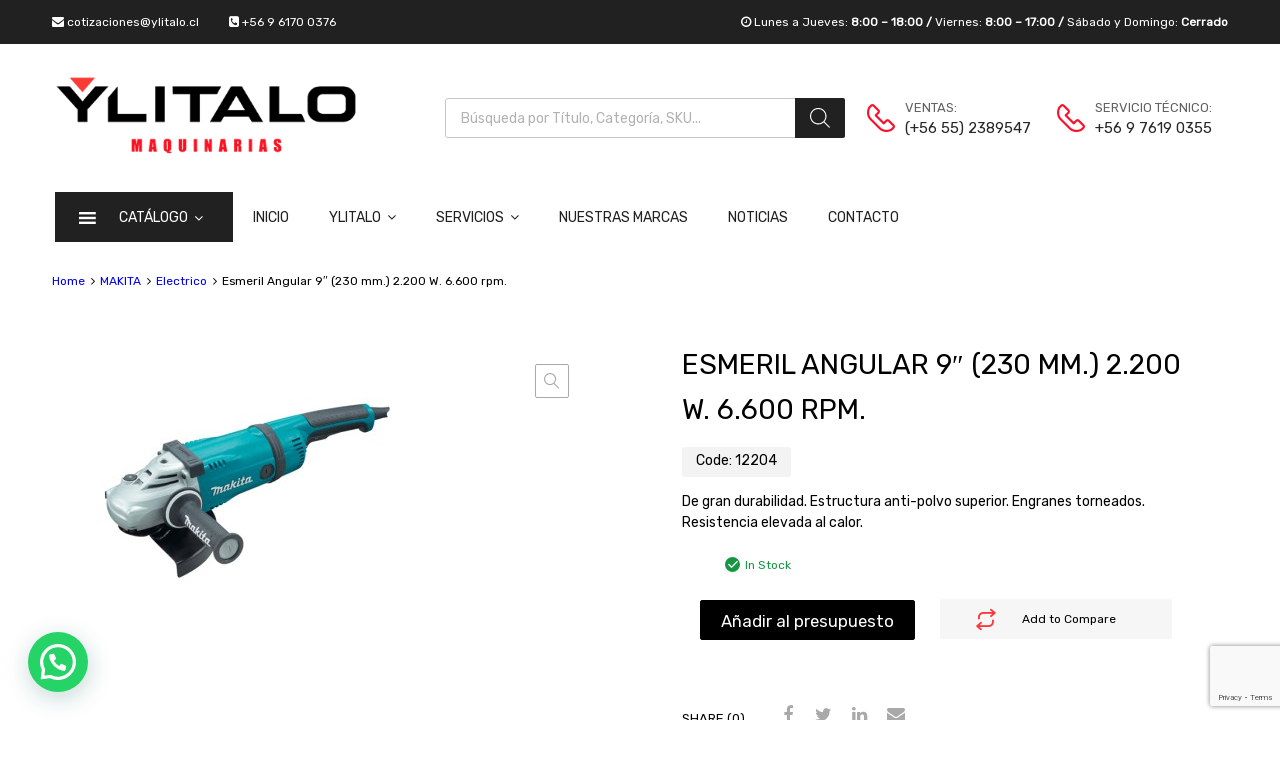

--- FILE ---
content_type: text/html; charset=UTF-8
request_url: https://www.ylitalo.cl/producto/esmeril-angular-9-230-mm-2-200-w-6-600-rpm/
body_size: 171064
content:
<!DOCTYPE html>
<html lang="es">

	<head>
		<meta charset="UTF-8">
		<meta name="viewport" content="width=device-width, initial-scale=1">
		<link rel="profile" href="http://gmpg.org/xfn/11">
				<meta name='robots' content='index, follow, max-image-preview:large, max-snippet:-1, max-video-preview:-1' />

	<!-- This site is optimized with the Yoast SEO plugin v20.8 - https://yoast.com/wordpress/plugins/seo/ -->
	<title>Esmeril Angular 9&quot; (230 mm.) 2.200 W.  6.600 rpm. - Yitalo</title>
	<link rel="canonical" href="https://www.ylitalo.cl/producto/esmeril-angular-9-230-mm-2-200-w-6-600-rpm/" />
	<meta property="og:locale" content="es_ES" />
	<meta property="og:type" content="article" />
	<meta property="og:title" content="Esmeril Angular 9&quot; (230 mm.) 2.200 W.  6.600 rpm. - Yitalo" />
	<meta property="og:description" content="De gran durabilidad. Estructura anti-polvo superior. Engranes torneados. Resistencia elevada al calor." />
	<meta property="og:url" content="https://www.ylitalo.cl/producto/esmeril-angular-9-230-mm-2-200-w-6-600-rpm/" />
	<meta property="og:site_name" content="Yitalo" />
	<meta property="article:modified_time" content="2023-06-01T04:39:48+00:00" />
	<meta property="og:image" content="https://www.ylitalo.cl/wp-content/uploads/2023/05/Esmeril-Angular-922-230-mm.-2.200-W.-6.600-rpm.-.jpeg" />
	<meta property="og:image:width" content="300" />
	<meta property="og:image:height" content="250" />
	<meta property="og:image:type" content="image/jpeg" />
	<meta name="twitter:card" content="summary_large_image" />
	<script type="application/ld+json" class="yoast-schema-graph">{"@context":"https://schema.org","@graph":[{"@type":"WebPage","@id":"https://www.ylitalo.cl/producto/esmeril-angular-9-230-mm-2-200-w-6-600-rpm/","url":"https://www.ylitalo.cl/producto/esmeril-angular-9-230-mm-2-200-w-6-600-rpm/","name":"Esmeril Angular 9\" (230 mm.) 2.200 W. 6.600 rpm. - Yitalo","isPartOf":{"@id":"https://www.ylitalo.cl/#website"},"primaryImageOfPage":{"@id":"https://www.ylitalo.cl/producto/esmeril-angular-9-230-mm-2-200-w-6-600-rpm/#primaryimage"},"image":{"@id":"https://www.ylitalo.cl/producto/esmeril-angular-9-230-mm-2-200-w-6-600-rpm/#primaryimage"},"thumbnailUrl":"https://www.ylitalo.cl/wp-content/uploads/2023/05/Esmeril-Angular-922-230-mm.-2.200-W.-6.600-rpm.-.jpeg","datePublished":"2023-05-29T17:30:27+00:00","dateModified":"2023-06-01T04:39:48+00:00","breadcrumb":{"@id":"https://www.ylitalo.cl/producto/esmeril-angular-9-230-mm-2-200-w-6-600-rpm/#breadcrumb"},"inLanguage":"es","potentialAction":[{"@type":"ReadAction","target":["https://www.ylitalo.cl/producto/esmeril-angular-9-230-mm-2-200-w-6-600-rpm/"]}]},{"@type":"ImageObject","inLanguage":"es","@id":"https://www.ylitalo.cl/producto/esmeril-angular-9-230-mm-2-200-w-6-600-rpm/#primaryimage","url":"https://www.ylitalo.cl/wp-content/uploads/2023/05/Esmeril-Angular-922-230-mm.-2.200-W.-6.600-rpm.-.jpeg","contentUrl":"https://www.ylitalo.cl/wp-content/uploads/2023/05/Esmeril-Angular-922-230-mm.-2.200-W.-6.600-rpm.-.jpeg","width":300,"height":250},{"@type":"BreadcrumbList","@id":"https://www.ylitalo.cl/producto/esmeril-angular-9-230-mm-2-200-w-6-600-rpm/#breadcrumb","itemListElement":[{"@type":"ListItem","position":1,"name":"Home","item":"https://www.ylitalo.cl/"},{"@type":"ListItem","position":2,"name":"Tienda","item":"https://www.ylitalo.cl/tienda/"},{"@type":"ListItem","position":3,"name":"Esmeril Angular 9&#8243; (230 mm.) 2.200 W. 6.600 rpm."}]},{"@type":"WebSite","@id":"https://www.ylitalo.cl/#website","url":"https://www.ylitalo.cl/","name":"Yitalo","description":"PAGINA WEB OFICIAL","publisher":{"@id":"https://www.ylitalo.cl/#organization"},"potentialAction":[{"@type":"SearchAction","target":{"@type":"EntryPoint","urlTemplate":"https://www.ylitalo.cl/?s={search_term_string}"},"query-input":"required name=search_term_string"}],"inLanguage":"es"},{"@type":"Organization","@id":"https://www.ylitalo.cl/#organization","name":"Yitalo","url":"https://www.ylitalo.cl/","logo":{"@type":"ImageObject","inLanguage":"es","@id":"https://www.ylitalo.cl/#/schema/logo/image/","url":"https://www.ylitalo.cl/wp-content/uploads/2023/03/LOGO.png","contentUrl":"https://www.ylitalo.cl/wp-content/uploads/2023/03/LOGO.png","width":390,"height":101,"caption":"Yitalo"},"image":{"@id":"https://www.ylitalo.cl/#/schema/logo/image/"}}]}</script>
	<!-- / Yoast SEO plugin. -->


<link rel="alternate" type="application/rss+xml" title="Yitalo &raquo; Feed" href="https://www.ylitalo.cl/feed/" />
<link rel="alternate" type="application/rss+xml" title="Yitalo &raquo; Feed de los comentarios" href="https://www.ylitalo.cl/comments/feed/" />
<link rel="alternate" title="oEmbed (JSON)" type="application/json+oembed" href="https://www.ylitalo.cl/wp-json/oembed/1.0/embed?url=https%3A%2F%2Fwww.ylitalo.cl%2Fproducto%2Fesmeril-angular-9-230-mm-2-200-w-6-600-rpm%2F" />
<link rel="alternate" title="oEmbed (XML)" type="text/xml+oembed" href="https://www.ylitalo.cl/wp-json/oembed/1.0/embed?url=https%3A%2F%2Fwww.ylitalo.cl%2Fproducto%2Fesmeril-angular-9-230-mm-2-200-w-6-600-rpm%2F&#038;format=xml" />
<style id='wp-img-auto-sizes-contain-inline-css' type='text/css'>
img:is([sizes=auto i],[sizes^="auto," i]){contain-intrinsic-size:3000px 1500px}
/*# sourceURL=wp-img-auto-sizes-contain-inline-css */
</style>
<link rel='stylesheet' id='mailchimpSF_main_css-css' href='https://www.ylitalo.cl/?mcsf_action=main_css&#038;ver=6.9' type='text/css' media='all' />
<style id='wp-emoji-styles-inline-css' type='text/css'>

	img.wp-smiley, img.emoji {
		display: inline !important;
		border: none !important;
		box-shadow: none !important;
		height: 1em !important;
		width: 1em !important;
		margin: 0 0.07em !important;
		vertical-align: -0.1em !important;
		background: none !important;
		padding: 0 !important;
	}
/*# sourceURL=wp-emoji-styles-inline-css */
</style>
<link rel='stylesheet' id='wp-block-library-css' href='https://www.ylitalo.cl/wp-includes/css/dist/block-library/style.min.css?ver=6.9' type='text/css' media='all' />
<style id='global-styles-inline-css' type='text/css'>
:root{--wp--preset--aspect-ratio--square: 1;--wp--preset--aspect-ratio--4-3: 4/3;--wp--preset--aspect-ratio--3-4: 3/4;--wp--preset--aspect-ratio--3-2: 3/2;--wp--preset--aspect-ratio--2-3: 2/3;--wp--preset--aspect-ratio--16-9: 16/9;--wp--preset--aspect-ratio--9-16: 9/16;--wp--preset--color--black: #000000;--wp--preset--color--cyan-bluish-gray: #abb8c3;--wp--preset--color--white: #ffffff;--wp--preset--color--pale-pink: #f78da7;--wp--preset--color--vivid-red: #cf2e2e;--wp--preset--color--luminous-vivid-orange: #ff6900;--wp--preset--color--luminous-vivid-amber: #fcb900;--wp--preset--color--light-green-cyan: #7bdcb5;--wp--preset--color--vivid-green-cyan: #00d084;--wp--preset--color--pale-cyan-blue: #8ed1fc;--wp--preset--color--vivid-cyan-blue: #0693e3;--wp--preset--color--vivid-purple: #9b51e0;--wp--preset--gradient--vivid-cyan-blue-to-vivid-purple: linear-gradient(135deg,rgb(6,147,227) 0%,rgb(155,81,224) 100%);--wp--preset--gradient--light-green-cyan-to-vivid-green-cyan: linear-gradient(135deg,rgb(122,220,180) 0%,rgb(0,208,130) 100%);--wp--preset--gradient--luminous-vivid-amber-to-luminous-vivid-orange: linear-gradient(135deg,rgb(252,185,0) 0%,rgb(255,105,0) 100%);--wp--preset--gradient--luminous-vivid-orange-to-vivid-red: linear-gradient(135deg,rgb(255,105,0) 0%,rgb(207,46,46) 100%);--wp--preset--gradient--very-light-gray-to-cyan-bluish-gray: linear-gradient(135deg,rgb(238,238,238) 0%,rgb(169,184,195) 100%);--wp--preset--gradient--cool-to-warm-spectrum: linear-gradient(135deg,rgb(74,234,220) 0%,rgb(151,120,209) 20%,rgb(207,42,186) 40%,rgb(238,44,130) 60%,rgb(251,105,98) 80%,rgb(254,248,76) 100%);--wp--preset--gradient--blush-light-purple: linear-gradient(135deg,rgb(255,206,236) 0%,rgb(152,150,240) 100%);--wp--preset--gradient--blush-bordeaux: linear-gradient(135deg,rgb(254,205,165) 0%,rgb(254,45,45) 50%,rgb(107,0,62) 100%);--wp--preset--gradient--luminous-dusk: linear-gradient(135deg,rgb(255,203,112) 0%,rgb(199,81,192) 50%,rgb(65,88,208) 100%);--wp--preset--gradient--pale-ocean: linear-gradient(135deg,rgb(255,245,203) 0%,rgb(182,227,212) 50%,rgb(51,167,181) 100%);--wp--preset--gradient--electric-grass: linear-gradient(135deg,rgb(202,248,128) 0%,rgb(113,206,126) 100%);--wp--preset--gradient--midnight: linear-gradient(135deg,rgb(2,3,129) 0%,rgb(40,116,252) 100%);--wp--preset--font-size--small: 13px;--wp--preset--font-size--medium: 20px;--wp--preset--font-size--large: 36px;--wp--preset--font-size--x-large: 42px;--wp--preset--spacing--20: 0.44rem;--wp--preset--spacing--30: 0.67rem;--wp--preset--spacing--40: 1rem;--wp--preset--spacing--50: 1.5rem;--wp--preset--spacing--60: 2.25rem;--wp--preset--spacing--70: 3.38rem;--wp--preset--spacing--80: 5.06rem;--wp--preset--shadow--natural: 6px 6px 9px rgba(0, 0, 0, 0.2);--wp--preset--shadow--deep: 12px 12px 50px rgba(0, 0, 0, 0.4);--wp--preset--shadow--sharp: 6px 6px 0px rgba(0, 0, 0, 0.2);--wp--preset--shadow--outlined: 6px 6px 0px -3px rgb(255, 255, 255), 6px 6px rgb(0, 0, 0);--wp--preset--shadow--crisp: 6px 6px 0px rgb(0, 0, 0);}:where(.is-layout-flex){gap: 0.5em;}:where(.is-layout-grid){gap: 0.5em;}body .is-layout-flex{display: flex;}.is-layout-flex{flex-wrap: wrap;align-items: center;}.is-layout-flex > :is(*, div){margin: 0;}body .is-layout-grid{display: grid;}.is-layout-grid > :is(*, div){margin: 0;}:where(.wp-block-columns.is-layout-flex){gap: 2em;}:where(.wp-block-columns.is-layout-grid){gap: 2em;}:where(.wp-block-post-template.is-layout-flex){gap: 1.25em;}:where(.wp-block-post-template.is-layout-grid){gap: 1.25em;}.has-black-color{color: var(--wp--preset--color--black) !important;}.has-cyan-bluish-gray-color{color: var(--wp--preset--color--cyan-bluish-gray) !important;}.has-white-color{color: var(--wp--preset--color--white) !important;}.has-pale-pink-color{color: var(--wp--preset--color--pale-pink) !important;}.has-vivid-red-color{color: var(--wp--preset--color--vivid-red) !important;}.has-luminous-vivid-orange-color{color: var(--wp--preset--color--luminous-vivid-orange) !important;}.has-luminous-vivid-amber-color{color: var(--wp--preset--color--luminous-vivid-amber) !important;}.has-light-green-cyan-color{color: var(--wp--preset--color--light-green-cyan) !important;}.has-vivid-green-cyan-color{color: var(--wp--preset--color--vivid-green-cyan) !important;}.has-pale-cyan-blue-color{color: var(--wp--preset--color--pale-cyan-blue) !important;}.has-vivid-cyan-blue-color{color: var(--wp--preset--color--vivid-cyan-blue) !important;}.has-vivid-purple-color{color: var(--wp--preset--color--vivid-purple) !important;}.has-black-background-color{background-color: var(--wp--preset--color--black) !important;}.has-cyan-bluish-gray-background-color{background-color: var(--wp--preset--color--cyan-bluish-gray) !important;}.has-white-background-color{background-color: var(--wp--preset--color--white) !important;}.has-pale-pink-background-color{background-color: var(--wp--preset--color--pale-pink) !important;}.has-vivid-red-background-color{background-color: var(--wp--preset--color--vivid-red) !important;}.has-luminous-vivid-orange-background-color{background-color: var(--wp--preset--color--luminous-vivid-orange) !important;}.has-luminous-vivid-amber-background-color{background-color: var(--wp--preset--color--luminous-vivid-amber) !important;}.has-light-green-cyan-background-color{background-color: var(--wp--preset--color--light-green-cyan) !important;}.has-vivid-green-cyan-background-color{background-color: var(--wp--preset--color--vivid-green-cyan) !important;}.has-pale-cyan-blue-background-color{background-color: var(--wp--preset--color--pale-cyan-blue) !important;}.has-vivid-cyan-blue-background-color{background-color: var(--wp--preset--color--vivid-cyan-blue) !important;}.has-vivid-purple-background-color{background-color: var(--wp--preset--color--vivid-purple) !important;}.has-black-border-color{border-color: var(--wp--preset--color--black) !important;}.has-cyan-bluish-gray-border-color{border-color: var(--wp--preset--color--cyan-bluish-gray) !important;}.has-white-border-color{border-color: var(--wp--preset--color--white) !important;}.has-pale-pink-border-color{border-color: var(--wp--preset--color--pale-pink) !important;}.has-vivid-red-border-color{border-color: var(--wp--preset--color--vivid-red) !important;}.has-luminous-vivid-orange-border-color{border-color: var(--wp--preset--color--luminous-vivid-orange) !important;}.has-luminous-vivid-amber-border-color{border-color: var(--wp--preset--color--luminous-vivid-amber) !important;}.has-light-green-cyan-border-color{border-color: var(--wp--preset--color--light-green-cyan) !important;}.has-vivid-green-cyan-border-color{border-color: var(--wp--preset--color--vivid-green-cyan) !important;}.has-pale-cyan-blue-border-color{border-color: var(--wp--preset--color--pale-cyan-blue) !important;}.has-vivid-cyan-blue-border-color{border-color: var(--wp--preset--color--vivid-cyan-blue) !important;}.has-vivid-purple-border-color{border-color: var(--wp--preset--color--vivid-purple) !important;}.has-vivid-cyan-blue-to-vivid-purple-gradient-background{background: var(--wp--preset--gradient--vivid-cyan-blue-to-vivid-purple) !important;}.has-light-green-cyan-to-vivid-green-cyan-gradient-background{background: var(--wp--preset--gradient--light-green-cyan-to-vivid-green-cyan) !important;}.has-luminous-vivid-amber-to-luminous-vivid-orange-gradient-background{background: var(--wp--preset--gradient--luminous-vivid-amber-to-luminous-vivid-orange) !important;}.has-luminous-vivid-orange-to-vivid-red-gradient-background{background: var(--wp--preset--gradient--luminous-vivid-orange-to-vivid-red) !important;}.has-very-light-gray-to-cyan-bluish-gray-gradient-background{background: var(--wp--preset--gradient--very-light-gray-to-cyan-bluish-gray) !important;}.has-cool-to-warm-spectrum-gradient-background{background: var(--wp--preset--gradient--cool-to-warm-spectrum) !important;}.has-blush-light-purple-gradient-background{background: var(--wp--preset--gradient--blush-light-purple) !important;}.has-blush-bordeaux-gradient-background{background: var(--wp--preset--gradient--blush-bordeaux) !important;}.has-luminous-dusk-gradient-background{background: var(--wp--preset--gradient--luminous-dusk) !important;}.has-pale-ocean-gradient-background{background: var(--wp--preset--gradient--pale-ocean) !important;}.has-electric-grass-gradient-background{background: var(--wp--preset--gradient--electric-grass) !important;}.has-midnight-gradient-background{background: var(--wp--preset--gradient--midnight) !important;}.has-small-font-size{font-size: var(--wp--preset--font-size--small) !important;}.has-medium-font-size{font-size: var(--wp--preset--font-size--medium) !important;}.has-large-font-size{font-size: var(--wp--preset--font-size--large) !important;}.has-x-large-font-size{font-size: var(--wp--preset--font-size--x-large) !important;}
/*# sourceURL=global-styles-inline-css */
</style>

<style id='classic-theme-styles-inline-css' type='text/css'>
/*! This file is auto-generated */
.wp-block-button__link{color:#fff;background-color:#32373c;border-radius:9999px;box-shadow:none;text-decoration:none;padding:calc(.667em + 2px) calc(1.333em + 2px);font-size:1.125em}.wp-block-file__button{background:#32373c;color:#fff;text-decoration:none}
/*# sourceURL=/wp-includes/css/classic-themes.min.css */
</style>
<link rel='stylesheet' id='contact-form-7-css' href='https://www.ylitalo.cl/wp-content/plugins/contact-form-7/includes/css/styles.css?ver=5.7.7' type='text/css' media='all' />
<link rel='stylesheet' id='tz-public-styles-css' href='https://www.ylitalo.cl/wp-content/plugins/tz-feature-pack/public/css/tz-feature-pack-public.css?ver=1.0.3' type='text/css' media='all' />
<link rel='stylesheet' id='tz-widget-styles-css' href='https://www.ylitalo.cl/wp-content/plugins/tz-feature-pack/public/css/frontend-widget-styles.css?ver=1.0.3' type='text/css' media='all' />
<link rel='stylesheet' id='tz-elementor-styles-css' href='https://www.ylitalo.cl/wp-content/plugins/tz-feature-pack/public/css/elementor-widgets-styles.css?ver=1.0.3' type='text/css' media='all' />
<link rel='stylesheet' id='elementor-icons-css' href='https://www.ylitalo.cl/wp-content/plugins/elementor/assets/lib/eicons/css/elementor-icons.min.css?ver=5.20.0' type='text/css' media='all' />
<link rel='stylesheet' id='elementor-frontend-css' href='https://www.ylitalo.cl/wp-content/plugins/elementor/assets/css/frontend-lite.min.css?ver=3.13.4' type='text/css' media='all' />
<link rel='stylesheet' id='swiper-css' href='https://www.ylitalo.cl/wp-content/plugins/elementor/assets/lib/swiper/v8/css/swiper.min.css?ver=8.4.5' type='text/css' media='all' />
<link rel='stylesheet' id='elementor-post-6-css' href='https://www.ylitalo.cl/wp-content/uploads/elementor/css/post-6.css?ver=1685604532' type='text/css' media='all' />
<link rel='stylesheet' id='elementor-pro-css' href='https://www.ylitalo.cl/wp-content/plugins/elementor-pro/assets/css/frontend-lite.min.css?ver=3.11.3' type='text/css' media='all' />
<link rel='stylesheet' id='uael-frontend-css' href='https://www.ylitalo.cl/wp-content/plugins/ultimate-elementor/assets/min-css/uael-frontend.min.css?ver=1.36.14' type='text/css' media='all' />
<link rel='stylesheet' id='elementor-global-css' href='https://www.ylitalo.cl/wp-content/uploads/elementor/css/global.css?ver=1685604534' type='text/css' media='all' />
<link rel='stylesheet' id='elementor-post-5241-css' href='https://www.ylitalo.cl/wp-content/uploads/elementor/css/post-5241.css?ver=1689725144' type='text/css' media='all' />
<link rel='stylesheet' id='elementor-post-4047-css' href='https://www.ylitalo.cl/wp-content/uploads/elementor/css/post-4047.css?ver=1685604535' type='text/css' media='all' />
<link rel='stylesheet' id='photoswipe-css' href='https://www.ylitalo.cl/wp-content/plugins/woocommerce/assets/css/photoswipe/photoswipe.min.css?ver=7.7.0' type='text/css' media='all' />
<link rel='stylesheet' id='photoswipe-default-skin-css' href='https://www.ylitalo.cl/wp-content/plugins/woocommerce/assets/css/photoswipe/default-skin/default-skin.min.css?ver=7.7.0' type='text/css' media='all' />
<link rel='stylesheet' id='woocommerce-smallscreen-css' href='https://www.ylitalo.cl/wp-content/plugins/woocommerce/assets/css/woocommerce-smallscreen.css?ver=7.7.0' type='text/css' media='only screen and (max-width: 768px)' />
<style id='woocommerce-inline-inline-css' type='text/css'>
.woocommerce form .form-row .required { visibility: visible; }
/*# sourceURL=woocommerce-inline-inline-css */
</style>
<link rel='stylesheet' id='dashicons-css' href='https://www.ylitalo.cl/wp-includes/css/dashicons.min.css?ver=6.9' type='text/css' media='all' />
<style id='dashicons-inline-css' type='text/css'>
[data-font="Dashicons"]:before {font-family: 'Dashicons' !important;content: attr(data-icon) !important;speak: none !important;font-weight: normal !important;font-variant: normal !important;text-transform: none !important;line-height: 1 !important;font-style: normal !important;-webkit-font-smoothing: antialiased !important;-moz-osx-font-smoothing: grayscale !important;}
/*# sourceURL=dashicons-inline-css */
</style>
<link rel='stylesheet' id='tm-woocompare-css' href='https://www.ylitalo.cl/wp-content/plugins/tm-woocommerce-compare-wishlist/assets/css/tm-woocompare.css?ver=6.9' type='text/css' media='all' />
<link rel='stylesheet' id='tm-woowishlist-css' href='https://www.ylitalo.cl/wp-content/plugins/tm-woocommerce-compare-wishlist/assets/css/tm-woowishlist.css?ver=6.9' type='text/css' media='all' />
<link rel='stylesheet' id='bootstrap-grid-css' href='https://www.ylitalo.cl/wp-content/plugins/tm-woocommerce-compare-wishlist/assets/css/grid.css?ver=6.9' type='text/css' media='all' />
<link rel='stylesheet' id='megamenu-css' href='https://www.ylitalo.cl/wp-content/uploads/maxmegamenu/style.css?ver=51622e' type='text/css' media='all' />
<link rel='stylesheet' id='yith_wcas_frontend-css' href='https://www.ylitalo.cl/wp-content/plugins/yith-woocommerce-ajax-search-premium/assets/css/yith_wcas_ajax_search.css?ver=1.17.0' type='text/css' media='all' />
<style id='yith_wcas_frontend-inline-css' type='text/css'>

                .autocomplete-suggestion{
                    padding-right: 20px;
                }
                .woocommerce .autocomplete-suggestion  span.yith_wcas_result_on_sale,
                .autocomplete-suggestion  span.yith_wcas_result_on_sale{
                        background: #7eb742;
                        color: #ffffff
                }
                .woocommerce .autocomplete-suggestion  span.yith_wcas_result_outofstock,
                .autocomplete-suggestion  span.yith_wcas_result_outofstock{
                        background: #7a7a7a;
                        color: #ffffff
                }
                .woocommerce .autocomplete-suggestion  span.yith_wcas_result_featured,
                .autocomplete-suggestion  span.yith_wcas_result_featured{
                        background: rgb(18,16,16);
                        color: #ffffff
                }
                .autocomplete-suggestion img{
                    width: 50px;
                }
                .autocomplete-suggestion .yith_wcas_result_content .title{
                    color: #004b91;
                }
                .autocomplete-suggestion{
                                    min-height: 60px;
                                }
/*# sourceURL=yith_wcas_frontend-inline-css */
</style>
<link rel='stylesheet' id='dgwt-wcas-style-css' href='https://www.ylitalo.cl/wp-content/plugins/ajax-search-for-woocommerce/assets/css/style.min.css?ver=1.23.0' type='text/css' media='all' />
<link rel='stylesheet' id='parent-style-css' href='https://www.ylitalo.cl/wp-content/themes/chromium/style.css?ver=6.9' type='text/css' media='all' />
<link rel='stylesheet' id='chromium-style-css' href='https://www.ylitalo.cl/wp-content/themes/chromium-child/style.css?ver=6.9' type='text/css' media='all' />
<style id='chromium-style-inline-css' type='text/css'>
@media screen and (min-width: 1024px){
						.product-images-wrapper .flex-control-thumbs {
							width: 85px !important;
						}
					}
/*# sourceURL=chromium-style-inline-css */
</style>
<link rel='stylesheet' id='chromium-fonts-css' href='https://www.ylitalo.cl/wp-content/themes/chromium/assets/css/fonts.css?ver=6.9' type='text/css' media='all' />
<link rel='stylesheet' id='fontawesome-css' href='https://www.ylitalo.cl/wp-content/themes/chromium/assets/css/font-awesome.min.css?ver=6.9' type='text/css' media='all' />
<link rel='stylesheet' id='chromium-woo-styles-css' href='https://www.ylitalo.cl/wp-content/themes/chromium/assets/css/woo-styles.css?ver=6.9' type='text/css' media='all' />
<link rel='stylesheet' id='dflip-icons-style-css' href='https://www.ylitalo.cl/wp-content/plugins/dflip/assets/css/themify-icons.min.css?ver=1.7.6.2' type='text/css' media='all' />
<link rel='stylesheet' id='dflip-style-css' href='https://www.ylitalo.cl/wp-content/plugins/dflip/assets/css/dflip.min.css?ver=1.7.6.2' type='text/css' media='all' />
<link rel='stylesheet' id='joinchat-css' href='https://www.ylitalo.cl/wp-content/plugins/creame-whatsapp-me/public/css/joinchat.min.css?ver=5.0.13' type='text/css' media='all' />
<link rel='stylesheet' id='yith_ywraq_frontend-css' href='https://www.ylitalo.cl/wp-content/plugins/yith-woocommerce-request-a-quote-premium-1/assets/css/ywraq-frontend.css?ver=4.9.0' type='text/css' media='all' />
<style id='yith_ywraq_frontend-inline-css' type='text/css'>
:root {
		--ywraq_layout_button_bg_color: rgb(0,0,0);
		--ywraq_layout_button_bg_color_hover: rgb(250,16,42);
		--ywraq_layout_button_border_color: rgb(0,0,0);
		--ywraq_layout_button_border_color_hover: rgb(250,16,42);
		--ywraq_layout_button_color: #ffffff;
		--ywraq_layout_button_color_hover: #ffffff;
		
		--ywraq_checkout_button_bg_color: rgb(0,0,0);
		--ywraq_checkout_button_bg_color_hover: rgb(250,16,42);
		--ywraq_checkout_button_border_color: rgb(0,0,0);
		--ywraq_checkout_button_border_color_hover: rgb(250,16,42);
		--ywraq_checkout_button_color: #ffffff;
		--ywraq_checkout_button_color_hover: #ffffff;
		
		--ywraq_accept_button_bg_color: rgb(0,0,0);
		--ywraq_accept_button_bg_color_hover: rgb(250,16,42);
		--ywraq_accept_button_border_color: rgb(0,0,0);
		--ywraq_accept_button_border_color_hover: rgb(250,16,42);
		--ywraq_accept_button_color: #ffffff;
		--ywraq_accept_button_color_hover: #ffffff;
		
		--ywraq_reject_button_bg_color: transparent;
		--ywraq_reject_button_bg_color_hover: #CC2B2B;
		--ywraq_reject_button_border_color: #CC2B2B;
		--ywraq_reject_button_border_color_hover: #CC2B2B;
		--ywraq_reject_button_color: #CC2B2B;
		--ywraq_reject_button_color_hover: #ffffff;
		}		

.cart button.single_add_to_cart_button, .cart a.single_add_to_cart_button{
	                 display:none!important;
	                }
/*# sourceURL=yith_ywraq_frontend-inline-css */
</style>
<link rel='stylesheet' id='google-fonts-1-css' href='https://fonts.googleapis.com/css?family=Roboto%3A100%2C100italic%2C200%2C200italic%2C300%2C300italic%2C400%2C400italic%2C500%2C500italic%2C600%2C600italic%2C700%2C700italic%2C800%2C800italic%2C900%2C900italic%7CRoboto+Slab%3A100%2C100italic%2C200%2C200italic%2C300%2C300italic%2C400%2C400italic%2C500%2C500italic%2C600%2C600italic%2C700%2C700italic%2C800%2C800italic%2C900%2C900italic&#038;display=swap&#038;ver=6.9' type='text/css' media='all' />
<link rel="preconnect" href="https://fonts.gstatic.com/" crossorigin><script type="text/javascript" src="https://www.ylitalo.cl/wp-includes/js/jquery/jquery.min.js?ver=3.7.1" id="jquery-core-js"></script>
<script type="text/javascript" src="https://www.ylitalo.cl/wp-includes/js/jquery/jquery-migrate.min.js?ver=3.4.1" id="jquery-migrate-js"></script>
<link rel="https://api.w.org/" href="https://www.ylitalo.cl/wp-json/" /><link rel="alternate" title="JSON" type="application/json" href="https://www.ylitalo.cl/wp-json/wp/v2/product/5241" /><link rel="EditURI" type="application/rsd+xml" title="RSD" href="https://www.ylitalo.cl/xmlrpc.php?rsd" />
<meta name="generator" content="WordPress 6.9" />
<meta name="generator" content="WooCommerce 7.7.0" />
<link rel='shortlink' href='https://www.ylitalo.cl/?p=5241' />
		<style>
			.dgwt-wcas-ico-magnifier,.dgwt-wcas-ico-magnifier-handler{max-width:20px}.dgwt-wcas-search-wrapp{max-width:600px}.dgwt-wcas-search-wrapp .dgwt-wcas-sf-wrapp input[type=search].dgwt-wcas-search-input,.dgwt-wcas-search-wrapp .dgwt-wcas-sf-wrapp input[type=search].dgwt-wcas-search-input:hover,.dgwt-wcas-search-wrapp .dgwt-wcas-sf-wrapp input[type=search].dgwt-wcas-search-input:focus{background-color:#fff;color:#9eadb6;border-color:#bec8ce}.dgwt-wcas-sf-wrapp input[type=search].dgwt-wcas-search-input::placeholder{color:#9eadb6;opacity:.3}.dgwt-wcas-sf-wrapp input[type=search].dgwt-wcas-search-input::-webkit-input-placeholder{color:#9eadb6;opacity:.3}.dgwt-wcas-sf-wrapp input[type=search].dgwt-wcas-search-input:-moz-placeholder{color:#9eadb6;opacity:.3}.dgwt-wcas-sf-wrapp input[type=search].dgwt-wcas-search-input::-moz-placeholder{color:#9eadb6;opacity:.3}.dgwt-wcas-sf-wrapp input[type=search].dgwt-wcas-search-input:-ms-input-placeholder{color:#9eadb6}.dgwt-wcas-no-submit.dgwt-wcas-search-wrapp .dgwt-wcas-ico-magnifier path,.dgwt-wcas-search-wrapp .dgwt-wcas-close path{fill:#9eadb6}.dgwt-wcas-loader-circular-path{stroke:#9eadb6}.dgwt-wcas-preloader{opacity:.6}.dgwt-wcas-search-wrapp .dgwt-wcas-sf-wrapp .dgwt-wcas-search-submit::before{}.dgwt-wcas-search-wrapp .dgwt-wcas-sf-wrapp .dgwt-wcas-search-submit:hover::before,.dgwt-wcas-search-wrapp .dgwt-wcas-sf-wrapp .dgwt-wcas-search-submit:focus::before{}.dgwt-wcas-search-wrapp .dgwt-wcas-sf-wrapp .dgwt-wcas-search-submit,.dgwt-wcas-om-bar .dgwt-wcas-om-return{color:#fff}.dgwt-wcas-search-wrapp .dgwt-wcas-ico-magnifier,.dgwt-wcas-search-wrapp .dgwt-wcas-sf-wrapp .dgwt-wcas-search-submit svg path,.dgwt-wcas-om-bar .dgwt-wcas-om-return svg path{fill:#fff}.dgwt-wcas-suggestions-wrapp,.dgwt-wcas-details-wrapp{background-color:#f6f6f6}.dgwt-wcas-suggestion-selected{background-color:#fff}.dgwt-wcas-suggestions-wrapp *,.dgwt-wcas-details-wrapp *,.dgwt-wcas-sd,.dgwt-wcas-suggestion *{color:#626262}.dgwt-wcas-st strong,.dgwt-wcas-sd strong{color:#fdb819}.dgwt-wcas-suggestions-wrapp,.dgwt-wcas-details-wrapp,.dgwt-wcas-suggestion,.dgwt-wcas-datails-title,.dgwt-wcas-details-more-products{border-color:#bec8ce!important}		</style>
			<noscript><style>.woocommerce-product-gallery{ opacity: 1 !important; }</style></noscript>
	<script data-cfasync="false"> var dFlipLocation = "https://www.ylitalo.cl/wp-content/plugins/dflip/assets/"; var dFlipWPGlobal = {"text":{"toggleSound":"Turn on\/off Sound","toggleThumbnails":"Toggle Thumbnails","toggleOutline":"Toggle Outline\/Bookmark","previousPage":"Previous Page","nextPage":"Next Page","toggleFullscreen":"Toggle Fullscreen","zoomIn":"Zoom In","zoomOut":"Zoom Out","toggleHelp":"Toggle Help","singlePageMode":"Single Page Mode","doublePageMode":"Double Page Mode","downloadPDFFile":"Download PDF File","gotoFirstPage":"Goto First Page","gotoLastPage":"Goto Last Page","share":"Share","mailSubject":"I wanted you to see this FlipBook","mailBody":"Check out this site {{url}}","loading":"Loading"},"moreControls":"download,pageMode,startPage,endPage,sound","hideControls":"","scrollWheel":"true","backgroundColor":"#777","backgroundImage":"","height":"auto","paddingLeft":"20","paddingRight":"20","controlsPosition":"bottom","duration":800,"soundEnable":"true","enableDownload":"true","enableAnalytics":"false","webgl":"true","hard":"none","maxTextureSize":"1600","rangeChunkSize":"524288","zoomRatio":1.5,"stiffness":3,"pageMode":"0","singlePageMode":"0","pageSize":"0","autoPlay":"false","autoPlayDuration":5000,"autoPlayStart":"false","linkTarget":"2","sharePrefix":"flipbook-"};</script><meta name="generator" content="Elementor 3.13.4; features: e_dom_optimization, e_optimized_assets_loading, e_optimized_css_loading, a11y_improvements, additional_custom_breakpoints; settings: css_print_method-external, google_font-enabled, font_display-swap">
<meta name="generator" content="Powered by Slider Revolution 6.6.11 - responsive, Mobile-Friendly Slider Plugin for WordPress with comfortable drag and drop interface." />
<link rel="icon" href="https://www.ylitalo.cl/wp-content/uploads/2023/06/cropped-icono-web-32x32.png" sizes="32x32" />
<link rel="icon" href="https://www.ylitalo.cl/wp-content/uploads/2023/06/cropped-icono-web-192x192.png" sizes="192x192" />
<link rel="apple-touch-icon" href="https://www.ylitalo.cl/wp-content/uploads/2023/06/cropped-icono-web-180x180.png" />
<meta name="msapplication-TileImage" content="https://www.ylitalo.cl/wp-content/uploads/2023/06/cropped-icono-web-270x270.png" />
<script>function setREVStartSize(e){
			//window.requestAnimationFrame(function() {
				window.RSIW = window.RSIW===undefined ? window.innerWidth : window.RSIW;
				window.RSIH = window.RSIH===undefined ? window.innerHeight : window.RSIH;
				try {
					var pw = document.getElementById(e.c).parentNode.offsetWidth,
						newh;
					pw = pw===0 || isNaN(pw) || (e.l=="fullwidth" || e.layout=="fullwidth") ? window.RSIW : pw;
					e.tabw = e.tabw===undefined ? 0 : parseInt(e.tabw);
					e.thumbw = e.thumbw===undefined ? 0 : parseInt(e.thumbw);
					e.tabh = e.tabh===undefined ? 0 : parseInt(e.tabh);
					e.thumbh = e.thumbh===undefined ? 0 : parseInt(e.thumbh);
					e.tabhide = e.tabhide===undefined ? 0 : parseInt(e.tabhide);
					e.thumbhide = e.thumbhide===undefined ? 0 : parseInt(e.thumbhide);
					e.mh = e.mh===undefined || e.mh=="" || e.mh==="auto" ? 0 : parseInt(e.mh,0);
					if(e.layout==="fullscreen" || e.l==="fullscreen")
						newh = Math.max(e.mh,window.RSIH);
					else{
						e.gw = Array.isArray(e.gw) ? e.gw : [e.gw];
						for (var i in e.rl) if (e.gw[i]===undefined || e.gw[i]===0) e.gw[i] = e.gw[i-1];
						e.gh = e.el===undefined || e.el==="" || (Array.isArray(e.el) && e.el.length==0)? e.gh : e.el;
						e.gh = Array.isArray(e.gh) ? e.gh : [e.gh];
						for (var i in e.rl) if (e.gh[i]===undefined || e.gh[i]===0) e.gh[i] = e.gh[i-1];
											
						var nl = new Array(e.rl.length),
							ix = 0,
							sl;
						e.tabw = e.tabhide>=pw ? 0 : e.tabw;
						e.thumbw = e.thumbhide>=pw ? 0 : e.thumbw;
						e.tabh = e.tabhide>=pw ? 0 : e.tabh;
						e.thumbh = e.thumbhide>=pw ? 0 : e.thumbh;
						for (var i in e.rl) nl[i] = e.rl[i]<window.RSIW ? 0 : e.rl[i];
						sl = nl[0];
						for (var i in nl) if (sl>nl[i] && nl[i]>0) { sl = nl[i]; ix=i;}
						var m = pw>(e.gw[ix]+e.tabw+e.thumbw) ? 1 : (pw-(e.tabw+e.thumbw)) / (e.gw[ix]);
						newh =  (e.gh[ix] * m) + (e.tabh + e.thumbh);
					}
					var el = document.getElementById(e.c);
					if (el!==null && el) el.style.height = newh+"px";
					el = document.getElementById(e.c+"_wrapper");
					if (el!==null && el) {
						el.style.height = newh+"px";
						el.style.display = "block";
					}
				} catch(e){
					console.log("Failure at Presize of Slider:" + e)
				}
			//});
		  };</script>
		<style type="text/css" id="wp-custom-css">
			.footer-widgets .widget-area {
    padding: 0;
}


.woocommerce form .validate-email {
    width: 100%;
   
}	

li.product.product-category {
   
    display: none;
}


.widget_tz_categories a, .widget_tz_categories .count {
   
    color: #222222;
}

body .site {
    background-color: #ffffff;
}


.tz-searchform i {
    
    padding-left: 18px;
}


.button.tm-woocompare-button-single:before, .button.tm-woowishlist-button-single:before {
 
    left: 35px;
   
}

.wishlist-compare-wrapper .button.tm-woocompare-button-single {

    background-color: #f6f6f6;
  
}


.wishlist-compare-wrapper .button.tm-woowishlist-button-single {

    display: none;
}

.woocommerce.single-product .product .yith-ywraq-add-to-quote {
   
    margin-top: 25px;
    margin-right: 25px;
}


.header-top .widget p, .elementor-header-top .widget p {
    margin: 0;
    color: #fff;
}

@media screen and (min-width: 768px){
	.site-branding .hgroup-sidebar .widget {
    margin: 0 0.8em 0 0;
		margin-right: 22px;
}
}


@media screen and (min-width: 768px){
.site-logo {
    max-width: 85%;
}
}


.primary-nav {
    background-color: #ffffff !important;
}


.site-footer a {
    color: #9a9a9a;
}

/*--Chromium ICONS--*/
.elementor-1961 .elementor-element.elementor-element-4262172 i,
footer .fa, 
footer .fab, 
footer .fad, 
footer .fal, 
footer .far, 
footer .fas { 
font-family: 'fontawesome' !important;
}		</style>
		<style id="kirki-inline-styles">.site-header h1.site-title{font-family:Rubik;font-size:30px;font-weight:400;line-height:1.5;text-align:left;text-transform:none;color:#000000;}.filters-wrapper li{color:#81858c;background-color:#fff;}.filters-wrapper li:active,.filters-wrapper li:focus,.filters-wrapper li:hover{color:#212121;background-color:#FDB819;}.site-header{font-family:Rubik;font-size:15px;font-weight:400;text-align:left;text-transform:none;}.header-top{background-color:#212121;}.header-top,.tz-login-heading.inline .my-account:after{color:#8b8b8b;}.primary-nav{background-color:#fa102a;}.site-footer{background:#212121;background-color:#212121;background-repeat:repeat;background-position:center center;background-attachment:scroll;color:#9a9a9a;-webkit-background-size:cover;-moz-background-size:cover;-ms-background-size:cover;-o-background-size:cover;background-size:cover;}body{font-family:Rubik;font-size:14px;font-weight:400;line-height:1.5;text-align:left;text-transform:none;}.blog-grid-posts article.type-post .post-date-wrapper span.border,.chromium-look-tires .hgroup-sidebar .widget_tz_shopping_cart .heading,.elementor-widget .product_list_widget .save-percent,.product .onsale,.product .onsale:before,.product .save-percent,.product.badges-style-3 .onsale,.site-header .compare-count-wrapper,.site-header .wishlist-count-wrapper,.site-sidebar.style-1 .widget .widget-title:after,.site-sidebar.style-1 .widget:not(.widget_tz_categories) .widget-title span:after,.tz-from-blog .item-content ul.post-categories a,.tz-like-wrapper .wrapper a:hover,.tz-product-tabs .nav-tabs > li > a::before,.tz-sales-carousel .countdown-section,.ui-slider-horizontal .ui-slider-range,.widget .product_list_widget .save-percent,.widget_categories ul li:before, .widget_archive ul li:before, .widget_pages ul li:before, .widget_rss ul li:before, .widget_nav_menu ul li:before,.widget_tz_categories.alt-style .widget-title,.widget_tz_socials ul.inline-mode li i:hover,article.type-post .custom-post-label,body:not(.chromium-look-tires) .elementor-widget-wp-widget-tz_woo_cart .heading .cart-count-wrapper,body:not(.chromium-look-tires) .widget_tz_shopping_cart .heading .cart-count-wrapper,figure.effect-sarah,ul.tabs.wc-tabs > li > a::before{background-color:#ff373b;}.button.tm-woocompare-button-single:before,.button.tm-woowishlist-button-single:before,.cart_totals tr.order-total td,.chromium-look-tires .hgroup-sidebar .widget_tz_shopping_cart .heading .cart-count-wrapper,.chromium-look-tools .tz-login-heading .logged-in-as span,.chromium-product-style-3 li.product:hover .button.add_to_cart_button::before,.chromium-product-style-3 li.product:hover .button.ajax_add_to_cart::before,.chromium-product-style-4 li.product:hover .button.add_to_cart_button::before,.chromium-product-style-4 li.product:hover .button.ajax_add_to_cart::before,.comment-form-rating p.stars a,.date-cat-wrapper span,.entry-summary .button.tm-woocompare-page-button:active,.entry-summary .button.tm-woocompare-page-button:focus,.entry-summary .button.tm-woocompare-page-button:hover,.entry-summary .button.tm-woowishlist-page-button:active,.entry-summary .button.tm-woowishlist-page-button:focus,.entry-summary .button.tm-woowishlist-page-button:hover,.post-date-wrapper span:not(.border),.price ins .woocommerce-Price-amount,.tz-sales-carousel .amount,.tz-sales-carousel .countdown-wrapper.style-2 .countdown-amount,.tz-sales-carousel .sale-title-wrapper,.wc-layered-nav-rating .star-rating span::before,.widget_layered_nav_filters ul li a:before,.widget_tz_hot_offers .countdown-amount,.woocommerce-checkout-review-order-table .order-total td,article.format-quote .quote-wrapper i::before,blockquote:before,td.product-remove a:active,td.product-remove a:focus,td.product-remove a:hover{color:#ff373b;}.home-hero-search.elementor-widget-tabs .elementor-tab-title.elementor-active,.product .onsale:before,.tz-product-tabs .tab-nav-wrapper .nav-tabs>li>a::after,.widget_tz_categories.alt-style,td.product-remove a:active,td.product-remove a:focus,td.product-remove a:hover{border-color:#ff373b;}.chromium-product-style-2 li.product .buttons-wrapper .button,.entry-summary .button.tm-woocompare-page-button,.entry-summary .button.tm-woowishlist-page-button,.product .star-rating span:before,.product-shares-wrapper .tz-social-links .wrapper a:hover,.product-shares-wrapper .tz-social-links .wrapper a:hover i::before,.product_list_widget .star-rating span::before,.related-posts .date,.tab-content-grid a:active,.tab-content-grid a:focus,.tab-content-grid a:hover,.tab-content-grid ul li:first-child a:active,.tab-content-grid ul li:first-child a:focus,.tab-content-grid ul li:first-child a:hover,.tz-from-blog .time-wrapper,article.type-post .entry-date,ul.posts-list .post-date{color:#ff373b;}.search .search-excerpt,.widget_layered_nav li.chosen a:before{background-color:#ff373b;}.widget_layered_nav li.chosen a:before{border-color:#ff373b;}article.type-post .grid-wrapper .post-tags a:active,article.type-post .grid-wrapper .post-tags a:focus,article.type-post .grid-wrapper .post-tags a:hover,.blog-style-2 article.type-post .post-cats a:active,.blog-style-2 article.type-post .post-cats a:focus,.blog-style-2 article.type-post .post-cats a:hover,.button.tm-woocompare-button-single:active,.button.tm-woocompare-button-single:focus,.button.tm-woocompare-button-single:hover,.button.tm-woowishlist-button-single:active,.button.tm-woowishlist-button-single:focus,.button.tm-woowishlist-button-single:hover,.comment-author a:active,.comment-author a:focus,.comment-author a:hover,.entry-title a:active,.entry-title a:focus,.entry-title a:hover,.nav-links span:hover i:before,.related-posts .related-categorie:active,.related-posts .related-categorie:focus,.related-posts .related-categorie:hover,.related-posts h3 a:active,.related-posts h3 a:focus,.related-posts h3 a:hover,.show-all a,.show-all a i:before,.site-sidebar .widget_calendar a:active,.site-sidebar .widget_calendar a:focus,.site-sidebar .widget_calendar a:hover,.tz-categories-grid li:not(.show-all) a:active,.tz-categories-grid li:not(.show-all) a:focus,.tz-categories-grid li:not(.show-all) a:hover,.tz-hoverable-tabs p a:active,.tz-hoverable-tabs p a:focus,.tz-hoverable-tabs p a:hover,.widget.widget_tz_categories.alt-style a:active,.widget.widget_tz_categories.alt-style a:focus,.widget.widget_tz_categories.alt-style a:hover,a:active,a:focus,a:hover{color:#ff373b;}.site-sidebar .comment-author-link a:active,.site-sidebar .comment-author-link a:focus,.site-sidebar .comment-author-link a:hover,.site-sidebar .current-cat a,.site-sidebar a:active,.site-sidebar a:focus,.site-sidebar a:hover,.woocommerce-MyAccount-navigation a:active,.woocommerce-MyAccount-navigation a:focus,.woocommerce-MyAccount-navigation a:hover{color:#ff373b;}.header-top .tz-login-heading.inline a.login-button:active,.header-top .tz-login-heading.inline a.login-button:focus,.header-top .tz-login-heading.inline a.login-button:hover,.header-top a:active,.header-top a:focus,.header-top a:hover,.tz-login-heading.inline a.my-account:active,.tz-login-heading.inline a.my-account:focus,.tz-login-heading.inline a.my-account:hover{color:#ff373b;}.site-footer a:active,.site-footer a:focus,.site-footer a:hover{color:#ff373b;}.site-header .widget-heading,.site-header h1,.site-header h2,.site-header h3,.site-header h4,.site-header h5,.site-header h6{color:#626262;}.product .price,.product-shares-wrapper .tz-social-links .heading,.single-label span,.site-content h1,.site-content h2,.site-content h3,.site-content h4,.site-content h5,.site-content h6,.site-sidebar .comment-author-link,.site-sidebar .comment-author-link a,blockquote,div.product .price{color:#000000;}.site-sidebar h1,.site-sidebar h1 a,.site-sidebar h2,.site-sidebar h2 a,.site-sidebar h3,.site-sidebar h3 a,.site-sidebar h4,.site-sidebar h4 a,.site-sidebar h5,.site-sidebar h5 a,.site-sidebar h6,.site-sidebar h6 a{color:#000000;}.site-footer h1,.site-footer h2,.site-footer h3,.site-footer h4,.site-footer h5,.site-footer h6{color:#FFFFFF;}#comments,#reviews ol.commentlist,.ajax-auth .botom-links,.author-info h3,.blog.blog-grid-posts .meta-counters,.cart_totals h2,.comment .child-comments,.cross-sells h2,.elementor-widget h5,.elementor-widget-wp-widget-tz_woo_cart .widget_shopping_cart_content,.elementor-widget-wp-widget-tz_woo_cart .widget_shopping_cart_content .total,.post-date-wrapper .border,.post-navigation .nav-links,.primary-nav,.product-classic-style div.product .product-shares-wrapper,.site-header .tm-woocompare-widget-products,.site-header .tm-woowishlist-widget-products,.site-sidebar.style-1 .widget .screen-reader-text + .select-wrapper,.site-sidebar.style-1 .widget .widget-title + *,.tz-categories-grid.with-slider .title-wrapper,.tz-from-blog.style-2 .title-wrapper,.tz-hoverable-tabs ul.nav li,.tz-login-form-wrapper,.tz-login-form-wrapper .heading,.tz-product-tabs .tab-nav-wrapper,.widget .widget-title,.widget.widget_tz_categories.alt-style ul li,.widget_layered_nav ul li a:before,.widget_layered_nav_filters ul li a:before,.widget_price_filter .from,.widget_price_filter .to,.widget_tz_shopping_cart .mini-cart-heading,.widget_tz_shopping_cart .widget_shopping_cart_content,.widget_tz_shopping_cart .widget_shopping_cart_content .total,.widget_tz_shopping_cart ul.cart_list li a.remove,.woocommerce-MyAccount-navigation,.woocommerce-MyAccount-navigation ul li,.woocommerce-checkout h2,.woocommerce-checkout-review-order-table .img,article.type-post .post-cats,article.type-post .post-tags,figure.gallery-item:hover img,form.ajax-auth,table,table td,table th,table.order_details,table.order_details td,table.order_details th,ul.tabs.wc-tabs > li > a{border-color:#ebebeb;}.owl-carousel .owl-nav div + div::before,.tab-pane .slider-navi span + span::before,.title-wrapper .slider-navi span + span::before,.widget_tz_login_register + .widget:before,article.type-post .post-date-wrapper::after,article.type-post .post-date-wrapper::before,hr{background-color:#ebebeb;}.product .star-rating:before,.product_list_widget .star-rating::before,.tz-hoverable-tabs i.icon:before,.tz-testimonials .star-rating:before,.wc-layered-nav-rating .star-rating::before{color:#ebebeb;}.chromium-product-style-2 li.product .button::before,.chromium-product-style-3 li.product .button::before,.chromium-product-style-4 li.product .button::before,.meta-counters,.product .reviews-wrapper,.product-images-wrapper .woocommerce-product-gallery__trigger,.product-shares-wrapper .tz-social-links .wrapper a,.product-shares-wrapper .tz-social-links .wrapper a i::before,.quote-wrapper i::before,.related-posts .related-categorie,.tz-from-blog .post-views,.tz-from-blog.style-2 .item-content a.post-cat-link,.widget_archive .count,.widget_categories .count,.widget_search .search-form::before,.widget_tz_categories .count,article.type-post .time-wrapper i{color:#a9a9a9;}.product-images-wrapper .woocommerce-product-gallery__trigger{border-color:#a9a9a9;}.button,button,input,textarea{font-family:Rubik;font-size:14px;font-weight:400;text-align:left;text-transform:none;}.button,.select2-container--default .select2-selection--single,.select2-dropdown,button,input,textarea{border-top-left-radius:2px;border-top-right-radius:2px;border-bottom-right-radius:2px;border-bottom-left-radius:2px;}input[type="color"],input[type="date"],input[type="datetime"],input[type="datetime-local"],input[type="email"],input[type="month"],input[type="number"],input[type="password"],input[type="range"],input[type="search"],input[type="tel"],input[type="text"],input[type="time"],input[type="url"],input[type="week"],textarea{color:#626262;background-color:rgba(255,255,255,0);}.product-pager::before,.select-wrapper::before,.select2-container--default .select2-search--dropdown .select2-search__field,.select2-container--default .select2-selection--single,.select2-dropdown,.woocommerce-ordering::before,input[type="color"],input[type="date"],input[type="datetime"],input[type="datetime-local"],input[type="email"],input[type="month"],input[type="number"],input[type="password"],input[type="range"],input[type="search"],input[type="tel"],input[type="text"],input[type="time"],input[type="url"],input[type="week"],select,textarea{border-color:#dbdbdb;}.select2-container--default .select2-selection--single .select2-selection__arrow:before{background-color:#dbdbdb;}.button,.chromium-look-tires .tz-categories-menu ul li:before,.logo-group-nav .menu a,.primary-nav .menu a,button,html input[type="button"],input[type="reset"],input[type="submit"]{background-color:#ff373b;}.primary-alt-btn .button,.primary-alt-btn button,.primary-alt-btn input[type="reset"],.primary-alt-btn input[type="submit"],.primary-alt-btn.button,.widget_mailchimpsf_widget .mc_signup_submit,figure.tz-banner .banner-button,html .primary-alt-btn input[type="button"]{background-color:#ff373b;}.primary-alt-btn .button:active,.primary-alt-btn .button:focus,.primary-alt-btn .button:hover,.primary-alt-btn button:active,.primary-alt-btn button:focus,.primary-alt-btn button:hover,.primary-alt-btn input[type="reset"]:active,.primary-alt-btn input[type="reset"]:focus,.primary-alt-btn input[type="reset"]:hover,.primary-alt-btn input[type="submit"]:active,.primary-alt-btn input[type="submit"]:focus,.primary-alt-btn input[type="submit"]:hover,.primary-alt-btn.button:active,.primary-alt-btn.button:focus,.primary-alt-btn.button:hover,.primary-alt-btn:hover .tz-banner .button,.widget_mailchimpsf_widget .mc_signup_submit:active,.widget_mailchimpsf_widget .mc_signup_submit:focus,.widget_mailchimpsf_widget .mc_signup_submit:hover,figure.tz-banner .banner-button:active,figure.tz-banner .banner-button:hover,html .primary-alt-btn input[type="button"]:active,html .primary-alt-btn input[type="button"]:focus,html .primary-alt-btn input[type="button"]:hover{background-color:#dd3333;}.button.alt:active,.button.alt:focus,.button.alt:hover,.button.empty-cart:active,.button.empty-cart:focus,.button.empty-cart:hover,.checkout-button.button:active,.checkout-button.button:focus,.checkout-button.button:hover,.checkout.button:active,.checkout.button:focus,.checkout.button:hover,.link-to-post.button:active,.link-to-post.button:focus,.link-to-post.button:hover,.single article.type-post .post-tags a:active,.single article.type-post .post-tags a:focus,.single article.type-post .post-tags a:hover,li.product .buttons-wrapper .button:active,li.product .buttons-wrapper .button:focus,li.product .buttons-wrapper .button:hover,li.product .excerpt-wrapper .button:active,li.product .excerpt-wrapper .button:focus,li.product .excerpt-wrapper .button:hover{background-color:#ff373b;}.secondary-alt-btn .button,.secondary-alt-btn button,.secondary-alt-btn input[type="reset"],.secondary-alt-btn input[type="submit"],.secondary-alt-btn.button,.site .dgwt-wcas-search-wrapp .dgwt-wcas-sf-wrapp .dgwt-wcas-search-submit,html .secondary-alt-btn input[type="button"]{color:#fff;background-color:#212121;}.secondary-alt-btn .button:active,.secondary-alt-btn .button:focus,.secondary-alt-btn .button:hover,.secondary-alt-btn button:active,.secondary-alt-btn button:focus,.secondary-alt-btn button:hover,.secondary-alt-btn input[type="reset"]:active,.secondary-alt-btn input[type="reset"]:focus,.secondary-alt-btn input[type="reset"]:hover,.secondary-alt-btn input[type="submit"]:active,.secondary-alt-btn input[type="submit"]:focus,.secondary-alt-btn input[type="submit"]:hover,.secondary-alt-btn.button:active,.secondary-alt-btn.button:focus,.secondary-alt-btn.button:hover,.secondary-alt-btn:hover .tz-banner .button,.site .dgwt-wcas-search-wrapp .dgwt-wcas-sf-wrapp .dgwt-wcas-search-submit:active,.site .dgwt-wcas-search-wrapp .dgwt-wcas-sf-wrapp .dgwt-wcas-search-submit:focus,.site .dgwt-wcas-search-wrapp .dgwt-wcas-sf-wrapp .dgwt-wcas-search-submit:hover,html .secondary-alt-btn input[type="button"]:active,html .secondary-alt-btn input[type="button"]:focus,html .secondary-alt-btn input[type="button"]:hover{color:#fff;background-color:#3a3a3a;}/* arabic */
@font-face {
  font-family: 'Rubik';
  font-style: normal;
  font-weight: 400;
  font-display: swap;
  src: url(https://www.ylitalo.cl/wp-content/fonts/rubik/font) format('woff');
  unicode-range: U+0600-06FF, U+0750-077F, U+0870-088E, U+0890-0891, U+0897-08E1, U+08E3-08FF, U+200C-200E, U+2010-2011, U+204F, U+2E41, U+FB50-FDFF, U+FE70-FE74, U+FE76-FEFC, U+102E0-102FB, U+10E60-10E7E, U+10EC2-10EC4, U+10EFC-10EFF, U+1EE00-1EE03, U+1EE05-1EE1F, U+1EE21-1EE22, U+1EE24, U+1EE27, U+1EE29-1EE32, U+1EE34-1EE37, U+1EE39, U+1EE3B, U+1EE42, U+1EE47, U+1EE49, U+1EE4B, U+1EE4D-1EE4F, U+1EE51-1EE52, U+1EE54, U+1EE57, U+1EE59, U+1EE5B, U+1EE5D, U+1EE5F, U+1EE61-1EE62, U+1EE64, U+1EE67-1EE6A, U+1EE6C-1EE72, U+1EE74-1EE77, U+1EE79-1EE7C, U+1EE7E, U+1EE80-1EE89, U+1EE8B-1EE9B, U+1EEA1-1EEA3, U+1EEA5-1EEA9, U+1EEAB-1EEBB, U+1EEF0-1EEF1;
}
/* cyrillic-ext */
@font-face {
  font-family: 'Rubik';
  font-style: normal;
  font-weight: 400;
  font-display: swap;
  src: url(https://www.ylitalo.cl/wp-content/fonts/rubik/font) format('woff');
  unicode-range: U+0460-052F, U+1C80-1C8A, U+20B4, U+2DE0-2DFF, U+A640-A69F, U+FE2E-FE2F;
}
/* cyrillic */
@font-face {
  font-family: 'Rubik';
  font-style: normal;
  font-weight: 400;
  font-display: swap;
  src: url(https://www.ylitalo.cl/wp-content/fonts/rubik/font) format('woff');
  unicode-range: U+0301, U+0400-045F, U+0490-0491, U+04B0-04B1, U+2116;
}
/* hebrew */
@font-face {
  font-family: 'Rubik';
  font-style: normal;
  font-weight: 400;
  font-display: swap;
  src: url(https://www.ylitalo.cl/wp-content/fonts/rubik/font) format('woff');
  unicode-range: U+0307-0308, U+0590-05FF, U+200C-2010, U+20AA, U+25CC, U+FB1D-FB4F;
}
/* latin-ext */
@font-face {
  font-family: 'Rubik';
  font-style: normal;
  font-weight: 400;
  font-display: swap;
  src: url(https://www.ylitalo.cl/wp-content/fonts/rubik/font) format('woff');
  unicode-range: U+0100-02BA, U+02BD-02C5, U+02C7-02CC, U+02CE-02D7, U+02DD-02FF, U+0304, U+0308, U+0329, U+1D00-1DBF, U+1E00-1E9F, U+1EF2-1EFF, U+2020, U+20A0-20AB, U+20AD-20C0, U+2113, U+2C60-2C7F, U+A720-A7FF;
}
/* latin */
@font-face {
  font-family: 'Rubik';
  font-style: normal;
  font-weight: 400;
  font-display: swap;
  src: url(https://www.ylitalo.cl/wp-content/fonts/rubik/font) format('woff');
  unicode-range: U+0000-00FF, U+0131, U+0152-0153, U+02BB-02BC, U+02C6, U+02DA, U+02DC, U+0304, U+0308, U+0329, U+2000-206F, U+20AC, U+2122, U+2191, U+2193, U+2212, U+2215, U+FEFF, U+FFFD;
}/* arabic */
@font-face {
  font-family: 'Rubik';
  font-style: normal;
  font-weight: 400;
  font-display: swap;
  src: url(https://www.ylitalo.cl/wp-content/fonts/rubik/font) format('woff');
  unicode-range: U+0600-06FF, U+0750-077F, U+0870-088E, U+0890-0891, U+0897-08E1, U+08E3-08FF, U+200C-200E, U+2010-2011, U+204F, U+2E41, U+FB50-FDFF, U+FE70-FE74, U+FE76-FEFC, U+102E0-102FB, U+10E60-10E7E, U+10EC2-10EC4, U+10EFC-10EFF, U+1EE00-1EE03, U+1EE05-1EE1F, U+1EE21-1EE22, U+1EE24, U+1EE27, U+1EE29-1EE32, U+1EE34-1EE37, U+1EE39, U+1EE3B, U+1EE42, U+1EE47, U+1EE49, U+1EE4B, U+1EE4D-1EE4F, U+1EE51-1EE52, U+1EE54, U+1EE57, U+1EE59, U+1EE5B, U+1EE5D, U+1EE5F, U+1EE61-1EE62, U+1EE64, U+1EE67-1EE6A, U+1EE6C-1EE72, U+1EE74-1EE77, U+1EE79-1EE7C, U+1EE7E, U+1EE80-1EE89, U+1EE8B-1EE9B, U+1EEA1-1EEA3, U+1EEA5-1EEA9, U+1EEAB-1EEBB, U+1EEF0-1EEF1;
}
/* cyrillic-ext */
@font-face {
  font-family: 'Rubik';
  font-style: normal;
  font-weight: 400;
  font-display: swap;
  src: url(https://www.ylitalo.cl/wp-content/fonts/rubik/font) format('woff');
  unicode-range: U+0460-052F, U+1C80-1C8A, U+20B4, U+2DE0-2DFF, U+A640-A69F, U+FE2E-FE2F;
}
/* cyrillic */
@font-face {
  font-family: 'Rubik';
  font-style: normal;
  font-weight: 400;
  font-display: swap;
  src: url(https://www.ylitalo.cl/wp-content/fonts/rubik/font) format('woff');
  unicode-range: U+0301, U+0400-045F, U+0490-0491, U+04B0-04B1, U+2116;
}
/* hebrew */
@font-face {
  font-family: 'Rubik';
  font-style: normal;
  font-weight: 400;
  font-display: swap;
  src: url(https://www.ylitalo.cl/wp-content/fonts/rubik/font) format('woff');
  unicode-range: U+0307-0308, U+0590-05FF, U+200C-2010, U+20AA, U+25CC, U+FB1D-FB4F;
}
/* latin-ext */
@font-face {
  font-family: 'Rubik';
  font-style: normal;
  font-weight: 400;
  font-display: swap;
  src: url(https://www.ylitalo.cl/wp-content/fonts/rubik/font) format('woff');
  unicode-range: U+0100-02BA, U+02BD-02C5, U+02C7-02CC, U+02CE-02D7, U+02DD-02FF, U+0304, U+0308, U+0329, U+1D00-1DBF, U+1E00-1E9F, U+1EF2-1EFF, U+2020, U+20A0-20AB, U+20AD-20C0, U+2113, U+2C60-2C7F, U+A720-A7FF;
}
/* latin */
@font-face {
  font-family: 'Rubik';
  font-style: normal;
  font-weight: 400;
  font-display: swap;
  src: url(https://www.ylitalo.cl/wp-content/fonts/rubik/font) format('woff');
  unicode-range: U+0000-00FF, U+0131, U+0152-0153, U+02BB-02BC, U+02C6, U+02DA, U+02DC, U+0304, U+0308, U+0329, U+2000-206F, U+20AC, U+2122, U+2191, U+2193, U+2212, U+2215, U+FEFF, U+FFFD;
}/* arabic */
@font-face {
  font-family: 'Rubik';
  font-style: normal;
  font-weight: 400;
  font-display: swap;
  src: url(https://www.ylitalo.cl/wp-content/fonts/rubik/font) format('woff');
  unicode-range: U+0600-06FF, U+0750-077F, U+0870-088E, U+0890-0891, U+0897-08E1, U+08E3-08FF, U+200C-200E, U+2010-2011, U+204F, U+2E41, U+FB50-FDFF, U+FE70-FE74, U+FE76-FEFC, U+102E0-102FB, U+10E60-10E7E, U+10EC2-10EC4, U+10EFC-10EFF, U+1EE00-1EE03, U+1EE05-1EE1F, U+1EE21-1EE22, U+1EE24, U+1EE27, U+1EE29-1EE32, U+1EE34-1EE37, U+1EE39, U+1EE3B, U+1EE42, U+1EE47, U+1EE49, U+1EE4B, U+1EE4D-1EE4F, U+1EE51-1EE52, U+1EE54, U+1EE57, U+1EE59, U+1EE5B, U+1EE5D, U+1EE5F, U+1EE61-1EE62, U+1EE64, U+1EE67-1EE6A, U+1EE6C-1EE72, U+1EE74-1EE77, U+1EE79-1EE7C, U+1EE7E, U+1EE80-1EE89, U+1EE8B-1EE9B, U+1EEA1-1EEA3, U+1EEA5-1EEA9, U+1EEAB-1EEBB, U+1EEF0-1EEF1;
}
/* cyrillic-ext */
@font-face {
  font-family: 'Rubik';
  font-style: normal;
  font-weight: 400;
  font-display: swap;
  src: url(https://www.ylitalo.cl/wp-content/fonts/rubik/font) format('woff');
  unicode-range: U+0460-052F, U+1C80-1C8A, U+20B4, U+2DE0-2DFF, U+A640-A69F, U+FE2E-FE2F;
}
/* cyrillic */
@font-face {
  font-family: 'Rubik';
  font-style: normal;
  font-weight: 400;
  font-display: swap;
  src: url(https://www.ylitalo.cl/wp-content/fonts/rubik/font) format('woff');
  unicode-range: U+0301, U+0400-045F, U+0490-0491, U+04B0-04B1, U+2116;
}
/* hebrew */
@font-face {
  font-family: 'Rubik';
  font-style: normal;
  font-weight: 400;
  font-display: swap;
  src: url(https://www.ylitalo.cl/wp-content/fonts/rubik/font) format('woff');
  unicode-range: U+0307-0308, U+0590-05FF, U+200C-2010, U+20AA, U+25CC, U+FB1D-FB4F;
}
/* latin-ext */
@font-face {
  font-family: 'Rubik';
  font-style: normal;
  font-weight: 400;
  font-display: swap;
  src: url(https://www.ylitalo.cl/wp-content/fonts/rubik/font) format('woff');
  unicode-range: U+0100-02BA, U+02BD-02C5, U+02C7-02CC, U+02CE-02D7, U+02DD-02FF, U+0304, U+0308, U+0329, U+1D00-1DBF, U+1E00-1E9F, U+1EF2-1EFF, U+2020, U+20A0-20AB, U+20AD-20C0, U+2113, U+2C60-2C7F, U+A720-A7FF;
}
/* latin */
@font-face {
  font-family: 'Rubik';
  font-style: normal;
  font-weight: 400;
  font-display: swap;
  src: url(https://www.ylitalo.cl/wp-content/fonts/rubik/font) format('woff');
  unicode-range: U+0000-00FF, U+0131, U+0152-0153, U+02BB-02BC, U+02C6, U+02DA, U+02DC, U+0304, U+0308, U+0329, U+2000-206F, U+20AC, U+2122, U+2191, U+2193, U+2212, U+2215, U+FEFF, U+FFFD;
}</style><style type="text/css">/** Mega Menu CSS: fs **/</style>
	<link rel='stylesheet' id='elementor-post-3088-css' href='https://www.ylitalo.cl/wp-content/uploads/elementor/css/post-3088.css?ver=1685604537' type='text/css' media='all' />
<link rel='stylesheet' id='elementor-post-5370-css' href='https://www.ylitalo.cl/wp-content/uploads/elementor/css/post-5370.css?ver=1692831596' type='text/css' media='all' />
<link rel='stylesheet' id='elementor-post-2392-css' href='https://www.ylitalo.cl/wp-content/uploads/elementor/css/post-2392.css?ver=1692831315' type='text/css' media='all' />
<link rel='stylesheet' id='rs-plugin-settings-css' href='https://www.ylitalo.cl/wp-content/plugins/revslider/public/assets/css/rs6.css?ver=6.6.11' type='text/css' media='all' />
<style id='rs-plugin-settings-inline-css' type='text/css'>
#rs-demo-id {}
/*# sourceURL=rs-plugin-settings-inline-css */
</style>
</head>

	<body class="wp-singular product-template-default single single-product postid-5241 wp-custom-logo wp-theme-chromium wp-child-theme-chromium-child theme-chromium tz-hf-header tz-hf-template-chromium tz-hf-stylesheet-chromium-child woocommerce woocommerce-page woocommerce-no-js mega-menu-primary-nav ywcas-chromium-theme-child layout-one-col site-boxed logo-pos-left blog-style-default chromium-look-parts chromium-elementor-header-disabled col3-col3 product-chrom-style grid-variations mobile-one-col-products chromium-product-style-3 elementor-default elementor-kit-6 elementor-page elementor-page-5241">
    		<div id="page" class="site"><!-- Site's Wrapper -->
                            <header class="site-header"><!-- Site's Header -->
                                                                	<div class="header-top"><!-- Header top section -->
		<div class="top-widgets-left">
			<div id="text-1" class="widget widget_text">			<div class="textwidget"><p>  <i class="fa fa-envelope" aria-hidden="true"></i> cotizaciones@ylitalo.cl </p>
</div>
		</div><div id="text-2" class="widget widget_text">			<div class="textwidget"><p> <i class="fa fa-phone-square" aria-hidden="true"></i> +56 9 6170 0376 </p>
</div>
		</div>		</div>
		<div class="top-widgets-right">
			<div id="text-4" class="widget widget_text">			<div class="textwidget"><p><i class="fa fa-clock-o" aria-hidden="true"></i> Lunes a Jueves: <strong> 8:00 &#8211; 18:00 / </strong>Viernes: <strong> 8:00 &#8211; 17:00 / </strong>Sábado y Domingo: <strong> Cerrado</strong></p>
</div>
		</div>		</div>
	</div><!-- end of Header top section -->

                        
	<div class="site-branding"><!-- Logo & hgroup -->

					<div class="site-logo" itemscope itemtype="http://schema.org/Organization">
					<a href="https://www.ylitalo.cl/" rel="home" title="Yitalo" itemprop="url">
						<img width="390" height="101" src="https://www.ylitalo.cl/wp-content/uploads/2023/03/LOGO.png" class="attachment-full size-full" alt="" decoding="async" srcset="https://www.ylitalo.cl/wp-content/uploads/2023/03/LOGO.png 390w, https://www.ylitalo.cl/wp-content/uploads/2023/03/LOGO-64x17.png 64w" sizes="(max-width: 390px) 100vw, 390px" />					</a>
			</div>
		
						<div class="hgroup-sidebar">
						<div id="dgwt_wcas_ajax_search-2" class="widget woocommerce dgwt-wcas-widget"><div  class="dgwt-wcas-search-wrapp dgwt-wcas-is-detail-box dgwt-wcas-has-submit woocommerce dgwt-wcas-style-solaris js-dgwt-wcas-layout-classic dgwt-wcas-layout-classic js-dgwt-wcas-mobile-overlay-enabled">
		<form class="dgwt-wcas-search-form" role="search" action="https://www.ylitalo.cl/" method="get">
		<div class="dgwt-wcas-sf-wrapp">
						<label class="screen-reader-text"
			       for="dgwt-wcas-search-input-1">Búsqueda de productos</label>

			<input id="dgwt-wcas-search-input-1"
			       type="search"
			       class="dgwt-wcas-search-input"
			       name="s"
			       value=""
			       placeholder="Búsqueda por Título, Categoría, SKU..."
			       autocomplete="off"
				   			/>
			<div class="dgwt-wcas-preloader"></div>

			<div class="dgwt-wcas-voice-search"></div>

							<button type="submit"
				        aria-label="Buscar"
				        class="dgwt-wcas-search-submit">				<svg class="dgwt-wcas-ico-magnifier" xmlns="http://www.w3.org/2000/svg"
					 xmlns:xlink="http://www.w3.org/1999/xlink" x="0px" y="0px"
					 viewBox="0 0 51.539 51.361" xml:space="preserve">
		             <path 						   d="M51.539,49.356L37.247,35.065c3.273-3.74,5.272-8.623,5.272-13.983c0-11.742-9.518-21.26-21.26-21.26 S0,9.339,0,21.082s9.518,21.26,21.26,21.26c5.361,0,10.244-1.999,13.983-5.272l14.292,14.292L51.539,49.356z M2.835,21.082 c0-10.176,8.249-18.425,18.425-18.425s18.425,8.249,18.425,18.425S31.436,39.507,21.26,39.507S2.835,31.258,2.835,21.082z"/>
				</svg>
				</button>
			
			<input type="hidden" name="post_type" value="product"/>
			<input type="hidden" name="dgwt_wcas" value="1"/>

			
					</div>
	</form>
</div>
</div><div id="custom_html-1" class="widget_text widget widget_custom_html"><div class="textwidget custom-html-widget"><div class="info-message-icon">
<i class="chromium-icon-telephone-call-receiver logo-widget" style="transform: rotate(90deg); color: #fa102a;"></i>
<div class="widget-heading">VENTAS:<a href="tel:+56552389547" class="logo-call-me">(+56 55) 2389547</a></div>
</div></div></div><div id="custom_html-3" class="widget_text widget widget_custom_html"><div class="textwidget custom-html-widget"><div class="info-message-icon">
<i class="chromium-icon-telephone-call-receiver logo-widget" style="transform: rotate(90deg); color: #fa102a;"></i>
<div class="widget-heading">SERVICIO TÉCNICO:<a href="tel:+56976190355" class="logo-call-me">+56 9 7619 0355</a></div>
</div></div></div>				</div>
		
		
	</div><!-- end of Logo & hgroup -->

                                                    <nav id="site-navigation" class="main-navigation primary-nav" itemscope="itemscope" itemtype="http://schema.org/SiteNavigationElement" role="navigation"><!-- Primary nav -->
                                <a class="screen-reader-text skip-link" href="#content">Skip to content</a>
                                                                <button class="menu-toggle" aria-controls="primary-menu" aria-expanded="false">Menu</button>
                                <div id="mega-menu-wrap-primary-nav" class="mega-menu-wrap"><div class="mega-menu-toggle"><div class="mega-toggle-blocks-left"></div><div class="mega-toggle-blocks-center"></div><div class="mega-toggle-blocks-right"><div class='mega-toggle-block mega-menu-toggle-animated-block mega-toggle-block-0' id='mega-toggle-block-0'><button aria-label="Toggle Menu" class="mega-toggle-animated mega-toggle-animated-slider" type="button" aria-expanded="false">
                  <span class="mega-toggle-animated-box">
                    <span class="mega-toggle-animated-inner"></span>
                  </span>
                </button></div></div></div><ul id="mega-menu-primary-nav" class="mega-menu max-mega-menu mega-menu-horizontal mega-no-js" data-event="hover_intent" data-effect="fade_up" data-effect-speed="200" data-effect-mobile="slide" data-effect-speed-mobile="200" data-mobile-force-width="false" data-second-click="close" data-document-click="collapse" data-vertical-behaviour="standard" data-breakpoint="768" data-unbind="true" data-mobile-state="collapse_all" data-hover-intent-timeout="300" data-hover-intent-interval="100"><li class='mega-departments-link mega-menu-item mega-menu-item-type-custom mega-menu-item-object-custom mega-menu-megamenu mega-menu-item-has-children mega-align-bottom-left mega-menu-megamenu mega-has-icon mega-icon-left mega-menu-item-3079' id='mega-menu-item-3079'><a class="dashicons-menu mega-menu-link" href="#" aria-haspopup="true" aria-expanded="false" tabindex="0">CATÁLOGO<span class="mega-indicator"></span></a>
<ul class="mega-sub-menu">
<li class='mega-menu-item mega-menu-item-type-widget widget_tz_shortcode mega-menu-columns-1-of-1 mega-menu-item-tz_shortcode-2' id='mega-menu-item-tz_shortcode-2'>		<div class="output-shortcode">		<div data-elementor-type="section" data-elementor-id="3088" class="elementor elementor-3088">
								<section class="elementor-section elementor-top-section elementor-element elementor-element-319bf101 elementor-section-full_width elementor-section-height-default elementor-section-height-default" data-id="319bf101" data-element_type="section">
						<div class="elementor-container elementor-column-gap-default">
					<div class="elementor-column elementor-col-100 elementor-top-column elementor-element elementor-element-244e74cc" data-id="244e74cc" data-element_type="column">
			<div class="elementor-widget-wrap elementor-element-populated">
								<div class="elementor-element elementor-element-6076295c elementor-tabs-view-vertical elementor-widget elementor-widget-tabs" data-id="6076295c" data-element_type="widget" data-widget_type="tabs.default">
				<div class="elementor-widget-container">
			<style>/*! elementor - v3.13.3 - 28-05-2023 */
.elementor-widget-tabs.elementor-tabs-view-vertical .elementor-tabs-wrapper{width:25%;flex-shrink:0}.elementor-widget-tabs.elementor-tabs-view-vertical .elementor-tab-desktop-title.elementor-active{border-right-style:none}.elementor-widget-tabs.elementor-tabs-view-vertical .elementor-tab-desktop-title.elementor-active:after,.elementor-widget-tabs.elementor-tabs-view-vertical .elementor-tab-desktop-title.elementor-active:before{height:999em;width:0;right:0;border-right-style:solid}.elementor-widget-tabs.elementor-tabs-view-vertical .elementor-tab-desktop-title.elementor-active:before{top:0;transform:translateY(-100%)}.elementor-widget-tabs.elementor-tabs-view-vertical .elementor-tab-desktop-title.elementor-active:after{top:100%}.elementor-widget-tabs.elementor-tabs-view-horizontal .elementor-tab-desktop-title{display:table-cell}.elementor-widget-tabs.elementor-tabs-view-horizontal .elementor-tab-desktop-title.elementor-active{border-bottom-style:none}.elementor-widget-tabs.elementor-tabs-view-horizontal .elementor-tab-desktop-title.elementor-active:after,.elementor-widget-tabs.elementor-tabs-view-horizontal .elementor-tab-desktop-title.elementor-active:before{bottom:0;height:0;width:999em;border-bottom-style:solid}.elementor-widget-tabs.elementor-tabs-view-horizontal .elementor-tab-desktop-title.elementor-active:before{right:100%}.elementor-widget-tabs.elementor-tabs-view-horizontal .elementor-tab-desktop-title.elementor-active:after{left:100%}.elementor-widget-tabs .elementor-tab-content,.elementor-widget-tabs .elementor-tab-title,.elementor-widget-tabs .elementor-tab-title:after,.elementor-widget-tabs .elementor-tab-title:before,.elementor-widget-tabs .elementor-tabs-content-wrapper{border:1px #d5d8dc}.elementor-widget-tabs .elementor-tabs{text-align:left}.elementor-widget-tabs .elementor-tabs-wrapper{overflow:hidden}.elementor-widget-tabs .elementor-tab-title{cursor:pointer;outline:var(--focus-outline,none)}.elementor-widget-tabs .elementor-tab-desktop-title{position:relative;padding:20px 25px;font-weight:700;line-height:1;border:solid transparent}.elementor-widget-tabs .elementor-tab-desktop-title.elementor-active{border-color:#d5d8dc}.elementor-widget-tabs .elementor-tab-desktop-title.elementor-active:after,.elementor-widget-tabs .elementor-tab-desktop-title.elementor-active:before{display:block;content:"";position:absolute}.elementor-widget-tabs .elementor-tab-desktop-title:focus-visible{border:1px solid #000}.elementor-widget-tabs .elementor-tab-mobile-title{padding:10px;cursor:pointer}.elementor-widget-tabs .elementor-tab-content{padding:20px;display:none}@media (max-width:767px){.elementor-tabs .elementor-tab-content,.elementor-tabs .elementor-tab-title{border-style:solid solid none}.elementor-tabs .elementor-tabs-wrapper{display:none}.elementor-tabs .elementor-tabs-content-wrapper{border-bottom-style:solid}.elementor-tabs .elementor-tab-content{padding:10px}}@media (min-width:768px){.elementor-widget-tabs.elementor-tabs-view-vertical .elementor-tabs{display:flex}.elementor-widget-tabs.elementor-tabs-view-vertical .elementor-tabs-wrapper{flex-direction:column}.elementor-widget-tabs.elementor-tabs-view-vertical .elementor-tabs-content-wrapper{flex-grow:1;border-style:solid solid solid none}.elementor-widget-tabs.elementor-tabs-view-horizontal .elementor-tab-content{border-style:none solid solid}.elementor-widget-tabs.elementor-tabs-alignment-center .elementor-tabs-wrapper,.elementor-widget-tabs.elementor-tabs-alignment-end .elementor-tabs-wrapper,.elementor-widget-tabs.elementor-tabs-alignment-stretch .elementor-tabs-wrapper{display:flex}.elementor-widget-tabs.elementor-tabs-alignment-center .elementor-tabs-wrapper{justify-content:center}.elementor-widget-tabs.elementor-tabs-alignment-end .elementor-tabs-wrapper{justify-content:flex-end}.elementor-widget-tabs.elementor-tabs-alignment-stretch.elementor-tabs-view-horizontal .elementor-tab-title{width:100%}.elementor-widget-tabs.elementor-tabs-alignment-stretch.elementor-tabs-view-vertical .elementor-tab-title{height:100%}.elementor-tabs .elementor-tab-mobile-title{display:none}}</style>		<div class="elementor-tabs">
			<div class="elementor-tabs-wrapper" role="tablist" >
									<div id="elementor-tab-title-1611" class="elementor-tab-title elementor-tab-desktop-title" aria-selected="true" data-tab="1" role="tab" tabindex="0" aria-controls="elementor-tab-content-1611" aria-expanded="false">ARRIENDO</div>
									<div id="elementor-tab-title-1612" class="elementor-tab-title elementor-tab-desktop-title" aria-selected="false" data-tab="2" role="tab" tabindex="-1" aria-controls="elementor-tab-content-1612" aria-expanded="false">VENTAS</div>
							</div>
			<div class="elementor-tabs-content-wrapper" role="tablist" aria-orientation="vertical">
									<div class="elementor-tab-title elementor-tab-mobile-title" aria-selected="true" data-tab="1" role="tab" tabindex="0" aria-controls="elementor-tab-content-1611" aria-expanded="false">ARRIENDO</div>
					<div id="elementor-tab-content-1611" class="elementor-tab-content elementor-clearfix" data-tab="1" role="tabpanel" aria-labelledby="elementor-tab-title-1611" tabindex="0" hidden="false">		<div data-elementor-type="page" data-elementor-id="5370" class="elementor elementor-5370">
									<section class="elementor-section elementor-top-section elementor-element elementor-element-48b0125 elementor-section-boxed elementor-section-height-default elementor-section-height-default" data-id="48b0125" data-element_type="section" data-settings="{&quot;background_background&quot;:&quot;classic&quot;}">
						<div class="elementor-container elementor-column-gap-default">
					<div class="elementor-column elementor-col-25 elementor-top-column elementor-element elementor-element-71b9534" data-id="71b9534" data-element_type="column">
			<div class="elementor-widget-wrap elementor-element-populated">
								<div class="elementor-element elementor-element-b4a0491 elementor-widget elementor-widget-html" data-id="b4a0491" data-element_type="widget" data-widget_type="html.default">
				<div class="elementor-widget-container">
			<h5><a href="https://www.ylitalo.cl/categoria-producto/compactacion/">CompactaciÓn 
</a></h5><ul><li><a href="https://www.ylitalo.cl/categoria-producto/compactacion/placas-compactadoras/">Placas Compactadoras</a></li>
<li><a href="https://www.ylitalo.cl/categoria-producto/compactacion/vibropison/">Vibropison 
</a></li><li><a href="https://www.ylitalo.cl/categoria-producto/compactacion/rodillos-compactadores/">Rodillos Compactadores</a></li></ul>		</div>
				</div>
				<div class="elementor-element elementor-element-6698074 elementor-widget elementor-widget-html" data-id="6698074" data-element_type="widget" data-widget_type="html.default">
				<div class="elementor-widget-container">
			<h5><a href="https://www.ylitalo.cl/categoria-producto/pulido-y-escarificado-de-hormigon/">Pulido y Escarificado de Hormigon
</a></h5><ul><li><a href="https://www.ylitalo.cl/categoria-producto/pulido-y-escarificado-de-hormigon/aspiradora-hepa/">Aspiradora HEPA
</a></li>
<li><a href="https://www.ylitalo.cl/categoria-producto/pulido-y-escarificado-de-hormigon/escarificadora/">Escarificadora
</a></li><li><a href="https://www.ylitalo.cl/categoria-producto/pulido-y-escarificado-de-hormigon/pulidora-de-hormigon/">Pulidora de Hormigon</a></li>


</ul>		</div>
				</div>
				<div class="elementor-element elementor-element-a0f91ae elementor-hidden-desktop elementor-hidden-tablet elementor-hidden-mobile elementor-widget elementor-widget-html" data-id="a0f91ae" data-element_type="widget" data-widget_type="html.default">
				<div class="elementor-widget-container">
			<h5><a href="https://www.ylitalo.cl/categoria-producto/motores-multiproposito/">Motores Multipropósito
</a></h5><ul><li><a href="https://www.ylitalo.cl/categoria-producto/motores-multiproposito/diesel-motores-multiproposito/">Diesel</a></li>
<li><a href="https://www.ylitalo.cl/categoria-producto/motores-multiproposito/gasolina-motores-multiproposito/">Gasolina
</a></li></ul>		</div>
				</div>
					</div>
		</div>
				<div class="elementor-column elementor-col-25 elementor-top-column elementor-element elementor-element-700db16" data-id="700db16" data-element_type="column">
			<div class="elementor-widget-wrap elementor-element-populated">
								<div class="elementor-element elementor-element-e3d5bc6 elementor-widget elementor-widget-html" data-id="e3d5bc6" data-element_type="widget" data-widget_type="html.default">
				<div class="elementor-widget-container">
			<h5><a href="https://www.ylitalo.cl/categoria-producto/hormigon/">Hormigón
</a></h5><ul><li><a href="https://www.ylitalo.cl/categoria-producto/hormigon/alisadoras-arriendo/">Alisadoras</a></li>
<li><a href="https://www.ylitalo.cl/categoria-producto/hormigon/betoneras/">Betoneras
</a></li>
<li><a href="https://www.ylitalo.cl/categoria-producto/hormigon/capacho-concretero/">Capacho Concretero
</a></li><li><a href="https://www.ylitalo.cl/categoria-producto/hormigon/cerchas-vibradoras/">Cerchas Vibradoras
</a></li><li><a href="https://www.ylitalo.cl/categoria-producto/hormigon/cortadoras-de-pavimento/">Cortadoras de Pavimento
</a></li><li><a href="https://www.ylitalo.cl/categoria-producto/hormigon/sondas-vibradoras/">Sondas Vibradoras
</a></li><li><a href="https://www.ylitalo.cl/categoria-producto/hormigon/unidad-motriz-vibradora/">Unidad Motriz Vibradora

</a></li></ul>		</div>
				</div>
				<div class="elementor-element elementor-element-dcc7b49 elementor-widget elementor-widget-html" data-id="dcc7b49" data-element_type="widget" data-widget_type="html.default">
				<div class="elementor-widget-container">
			<h5><a href="https://www.ylitalo.cl/categoria-producto/makita-arriendo//">MAKITA
</a></h5><ul><li><a href="https://www.ylitalo.cl/categoria-producto/makita-arriendo/electrica-arriendo/">Electricas
</a></li>
<li><a href="https://www.ylitalo.cl/categoria-producto/makita-arriendo/inalambricos-arriendo/">Inalámbricos
</a></ul>		</div>
				</div>
					</div>
		</div>
				<div class="elementor-column elementor-col-25 elementor-top-column elementor-element elementor-element-f9bc7f8" data-id="f9bc7f8" data-element_type="column">
			<div class="elementor-widget-wrap elementor-element-populated">
								<div class="elementor-element elementor-element-4c76aad elementor-widget elementor-widget-html" data-id="4c76aad" data-element_type="widget" data-widget_type="html.default">
				<div class="elementor-widget-container">
			<h5><a href="https://www.ylitalo.cl/categoria-producto/generacion/">Generación y Elevación
</a></h5><ul><li><a href="https://www.ylitalo.cl/categoria-producto/generacion/diesel/">Diesel</a></li>
<li><a href="https://www.ylitalo.cl/categoria-producto/generacion/elevacion/">Elevación</a></li>
<li><a href="https://www.ylitalo.cl/categoria-producto/generacion/gasolina/">Gasolina</a></li>
<li><a href="https://www.ylitalo.cl/categoria-producto/generacion/iluminacion/">Iluminación</a></li>
</ul>		</div>
				</div>
				<div class="elementor-element elementor-element-cbd6dc3 elementor-widget elementor-widget-html" data-id="cbd6dc3" data-element_type="widget" data-widget_type="html.default">
				<div class="elementor-widget-container">
			<h5><a href="https://www.ylitalo.cl/categoria-producto/arriendo/">Ver Todos
</a></h5>		</div>
				</div>
					</div>
		</div>
				<div class="elementor-column elementor-col-25 elementor-top-column elementor-element elementor-element-1eb66cf" data-id="1eb66cf" data-element_type="column" data-settings="{&quot;background_background&quot;:&quot;classic&quot;}">
			<div class="elementor-widget-wrap elementor-element-populated">
								<div class="elementor-element elementor-element-f1b6ad8 elementor-widget elementor-widget-html" data-id="f1b6ad8" data-element_type="widget" data-widget_type="html.default">
				<div class="elementor-widget-container">
			<h5><a href="https://www.ylitalo.cl/categoria-producto/motobombas/">Motobombas
</a></h5><ul>
<li><a href="https://www.ylitalo.cl/categoria-producto/motobombas/aguas-limpias-arriendo/">Aguas Limpias
</a></li></ul>		</div>
				</div>
					</div>
		</div>
							</div>
		</section>
							</div>
		</div>
									<div class="elementor-tab-title elementor-tab-mobile-title" aria-selected="false" data-tab="2" role="tab" tabindex="-1" aria-controls="elementor-tab-content-1612" aria-expanded="false">VENTAS</div>
					<div id="elementor-tab-content-1612" class="elementor-tab-content elementor-clearfix" data-tab="2" role="tabpanel" aria-labelledby="elementor-tab-title-1612" tabindex="0" hidden="hidden">		<div data-elementor-type="section" data-elementor-id="2392" class="elementor elementor-2392">
								<section class="elementor-section elementor-top-section elementor-element elementor-element-20fc76b elementor-section-boxed elementor-section-height-default elementor-section-height-default" data-id="20fc76b" data-element_type="section" data-settings="{&quot;background_background&quot;:&quot;classic&quot;}">
						<div class="elementor-container elementor-column-gap-default">
					<div class="elementor-column elementor-col-25 elementor-top-column elementor-element elementor-element-0d35192" data-id="0d35192" data-element_type="column">
			<div class="elementor-widget-wrap elementor-element-populated">
								<div class="elementor-element elementor-element-fc77d7a elementor-widget elementor-widget-html" data-id="fc77d7a" data-element_type="widget" data-widget_type="html.default">
				<div class="elementor-widget-container">
			<h5><a href="https://www.ylitalo.cl/categoria-producto/compactacion/">CompactaciÓn 
</a></h5><ul><li><a href="https://www.ylitalo.cl/categoria-producto/compactacion/placas-compactadoras-ventas/">Placas Compactadoras</a></li>
<li><a href="https://www.ylitalo.cl/categoria-producto/compactacion/vibropison/">Vibropison 
</a></li><li><a href="https://www.ylitalo.cl/categoria-producto/compactacion/rodillos-compactadores/">Rodillos Compactadores</a></li></ul>		</div>
				</div>
				<div class="elementor-element elementor-element-f349ec0 elementor-widget elementor-widget-html" data-id="f349ec0" data-element_type="widget" data-widget_type="html.default">
				<div class="elementor-widget-container">
			<h5><a href="https://www.ylitalo.cl/categoria-producto/pulido-y-escarificado-de-hormigon/">Pulido y Escarificado de Hormigon
</a></h5><ul>
    <li><a href="https://www.ylitalo.cl/categoria-producto/pulido-y-escarificado-de-hormigon/accesorios-ventas/">Accesorios
</a></li>
    <li><a href="https://www.ylitalo.cl/categoria-producto/pulido-y-escarificado-de-hormigon/aspiradora-hepa/">Aspiradora HEPA
</a></li>
<li><a href="https://www.ylitalo.cl/categoria-producto/pulido-y-escarificado-de-hormigon/escarificadora/">Escarificadora
</a></li><li><a href="https://www.ylitalo.cl/categoria-producto/pulido-y-escarificado-de-hormigon/pulidora-de-hormigon/">Pulidora de Hormigon</a></li>


</ul>		</div>
				</div>
				<div class="elementor-element elementor-element-3dc2b46 elementor-widget elementor-widget-html" data-id="3dc2b46" data-element_type="widget" data-widget_type="html.default">
				<div class="elementor-widget-container">
			<h5><a href="https://www.ylitalo.cl/categoria-producto/motores-multiproposito/">Motores Multipropósito
</a></h5><ul><li><a href="https://www.ylitalo.cl/categoria-producto/motores-multiproposito/diesel-motores-multiproposito/">Diesel</a></li>
<li><a href="https://www.ylitalo.cl/categoria-producto/motores-multiproposito/gasolina-motores-multiproposito/">Gasolina
</a></li></ul>		</div>
				</div>
					</div>
		</div>
				<div class="elementor-column elementor-col-25 elementor-top-column elementor-element elementor-element-4727711" data-id="4727711" data-element_type="column">
			<div class="elementor-widget-wrap elementor-element-populated">
								<div class="elementor-element elementor-element-ff12550 elementor-widget elementor-widget-html" data-id="ff12550" data-element_type="widget" data-widget_type="html.default">
				<div class="elementor-widget-container">
			<h5><a href="https://www.ylitalo.cl/categoria-producto/hormigon/">Hormigón
</a></h5><ul><li><a href="https://www.ylitalo.cl/categoria-producto/hormigon/alisadoras/">Alisadoras</a></li>
<li><a href="https://www.ylitalo.cl/categoria-producto/hormigon/betoneras-ventas/">Betoneras
</a></li>
<li><a href="https://www.ylitalo.cl/categoria-producto/hormigon/capacho-concretero/">Capacho Concretero
</a></li><li><a href="https://www.ylitalo.cl/categoria-producto/hormigon/cerchas-vibradoras-ventas/">Cerchas Vibradoras
</a></li><li><a href="https://www.ylitalo.cl/categoria-producto/hormigon/cortadoras-de-pavimento/">Cortadoras de Pavimento
</a></li><li><a href="https://www.ylitalo.cl/categoria-producto/hormigon/sondas-vibradoras/">Sondas Vibradoras
</a></li><li><a href="https://www.ylitalo.cl/categoria-producto/hormigon/unidad-motriz-vibradora/">Unidad Motriz Vibradora

</a></li></ul>		</div>
				</div>
				<div class="elementor-element elementor-element-dc941ec elementor-widget elementor-widget-html" data-id="dc941ec" data-element_type="widget" data-widget_type="html.default">
				<div class="elementor-widget-container">
			<h5><a href="https://www.ylitalo.cl/categoria-producto/makita/">MAKITA
</a></h5><ul><li><a href="https://www.ylitalo.cl/categoria-producto/makita/electrico/">Electricas
</a></li>
<li><a href="https://www.ylitalo.cl/categoria-producto/makita/inalambrico/">Inalámbricos
</a></ul>		</div>
				</div>
					</div>
		</div>
				<div class="elementor-column elementor-col-25 elementor-top-column elementor-element elementor-element-f19ccfa" data-id="f19ccfa" data-element_type="column">
			<div class="elementor-widget-wrap elementor-element-populated">
								<div class="elementor-element elementor-element-ec8f2e1 elementor-widget elementor-widget-html" data-id="ec8f2e1" data-element_type="widget" data-widget_type="html.default">
				<div class="elementor-widget-container">
			<h5><a href="https://www.ylitalo.cl/categoria-producto/generacion/">Generación y Elevación
</a></h5><ul><li><a href="https://www.ylitalo.cl/categoria-producto/generacion/diesel-ventas/">Diesel</a></li>
<li><a href="https://www.ylitalo.cl/categoria-producto/generacion/elevacion/">Elevación</a></li>
<li><a href="https://www.ylitalo.cl/categoria-producto/generacion/gasolina-ventas/">Gasolina</a></li>
<li><a href="https://www.ylitalo.cl/categoria-producto/generacion/iluminacion/">Iluminación</a></li>
</ul>		</div>
				</div>
				<div class="elementor-element elementor-element-5110549 elementor-widget elementor-widget-html" data-id="5110549" data-element_type="widget" data-widget_type="html.default">
				<div class="elementor-widget-container">
			<h5><a href="https://www.ylitalo.cl/categoria-producto/herramientas-manuales/">Herramientas Manuales
</a></h5><ul><li><a href="https://www.ylitalo.cl/categoria-producto/herramientas-manuales/hormigon-herramientas-manuales/">Hormigón
</a></li>


</ul>		</div>
				</div>
				<div class="elementor-element elementor-element-d20b3ed elementor-widget elementor-widget-html" data-id="d20b3ed" data-element_type="widget" data-widget_type="html.default">
				<div class="elementor-widget-container">
			<h5><a href="https://www.ylitalo.cl/categoria-producto/ventas/">Ver Todos
</a></h5>		</div>
				</div>
					</div>
		</div>
				<div class="elementor-column elementor-col-25 elementor-top-column elementor-element elementor-element-defe52b" data-id="defe52b" data-element_type="column" data-settings="{&quot;background_background&quot;:&quot;classic&quot;}">
			<div class="elementor-widget-wrap elementor-element-populated">
								<div class="elementor-element elementor-element-e99149c elementor-widget elementor-widget-html" data-id="e99149c" data-element_type="widget" data-widget_type="html.default">
				<div class="elementor-widget-container">
			<h5><a href="https://www.ylitalo.cl/categoria-producto/motobombas/">Motobombas
</a></h5><ul><li><a href="https://www.ylitalo.cl/categoria-producto/motobombas/aguas-limpias/">Aguas Limpias</a></li>
<li><a href="https://www.ylitalo.cl/categoria-producto/motobombas/aguas-turbias/">Aguas Turbias
</a></li><li><a href="https://www.ylitalo.cl/categoria-producto/motobombas/alta-presion/">Alta Presión
</a></li></ul>		</div>
				</div>
					</div>
		</div>
							</div>
		</section>
						</div>
		</div>
							</div>
		</div>
				</div>
				</div>
					</div>
		</div>
							</div>
		</section>
						</div>
		</div>		</li></ul>
</li><li class='mega-menu-item mega-menu-item-type-post_type mega-menu-item-object-page mega-menu-item-home mega-align-bottom-left mega-menu-flyout mega-menu-item-2793' id='mega-menu-item-2793'><a class="mega-menu-link" href="https://www.ylitalo.cl/" tabindex="0">Inicio</a></li><li class='mega-menu-item mega-menu-item-type-custom mega-menu-item-object-custom mega-menu-item-has-children mega-align-bottom-left mega-menu-flyout mega-menu-item-4516' id='mega-menu-item-4516'><a class="mega-menu-link" href="#" aria-haspopup="true" aria-expanded="false" tabindex="0">Ylitalo<span class="mega-indicator"></span></a>
<ul class="mega-sub-menu">
<li class='mega-menu-item mega-menu-item-type-post_type mega-menu-item-object-page mega-menu-item-2013' id='mega-menu-item-2013'><a class="mega-menu-link" href="https://www.ylitalo.cl/quienes-somos/">¿Quiénes Somos?</a></li><li class='mega-menu-item mega-menu-item-type-post_type mega-menu-item-object-page mega-menu-item-2103' id='mega-menu-item-2103'><a class="mega-menu-link" href="https://www.ylitalo.cl/mision-vision-valores/">Misión – Visión – Valores</a></li><li class='mega-menu-item mega-menu-item-type-post_type mega-menu-item-object-page mega-menu-item-4536' id='mega-menu-item-4536'><a class="mega-menu-link" href="https://www.ylitalo.cl/preguntas-y-respuestas/">Preguntas y Respuestas</a></li><li class='mega-menu-item mega-menu-item-type-post_type mega-menu-item-object-page mega-menu-item-4535' id='mega-menu-item-4535'><a class="mega-menu-link" href="https://www.ylitalo.cl/politica-sgi/">Política SGI</a></li></ul>
</li><li class='mega-menu-item mega-menu-item-type-custom mega-menu-item-object-custom mega-menu-item-has-children mega-align-bottom-left mega-menu-flyout mega-menu-item-4537' id='mega-menu-item-4537'><a class="mega-menu-link" href="#" aria-haspopup="true" aria-expanded="false" tabindex="0">Servicios<span class="mega-indicator"></span></a>
<ul class="mega-sub-menu">
<li class='mega-menu-item mega-menu-item-type-post_type mega-menu-item-object-page mega-menu-item-5756' id='mega-menu-item-5756'><a class="mega-menu-link" href="https://www.ylitalo.cl/servicio-de-arriendo/">Servicio de Arriendo</a></li><li class='mega-menu-item mega-menu-item-type-post_type mega-menu-item-object-page mega-menu-item-4561' id='mega-menu-item-4561'><a class="mega-menu-link" href="https://www.ylitalo.cl/servicio-de-ventas/">Servicio de Ventas</a></li><li class='mega-menu-item mega-menu-item-type-post_type mega-menu-item-object-page mega-menu-item-4562' id='mega-menu-item-4562'><a class="mega-menu-link" href="https://www.ylitalo.cl/servicio-tecnico/">Servicio Técnico</a></li></ul>
</li><li class='mega-menu-item mega-menu-item-type-post_type mega-menu-item-object-page mega-align-bottom-left mega-menu-flyout mega-menu-item-4754' id='mega-menu-item-4754'><a class="mega-menu-link" href="https://www.ylitalo.cl/nuestras-marcas/" tabindex="0">Nuestras Marcas</a></li><li class='mega-menu-item mega-menu-item-type-post_type mega-menu-item-object-page mega-align-bottom-left mega-menu-flyout mega-menu-item-2011' id='mega-menu-item-2011'><a class="mega-menu-link" href="https://www.ylitalo.cl/blog/" tabindex="0">Noticias</a></li><li class='mega-menu-item mega-menu-item-type-post_type mega-menu-item-object-page mega-align-bottom-left mega-menu-flyout mega-menu-item-2008' id='mega-menu-item-2008'><a class="mega-menu-link" href="https://www.ylitalo.cl/contacto/" tabindex="0">Contacto</a></li></ul></div>                                                                                            </nav><!-- end of Primary nav -->
                                                                                    </header><!-- end of Site's Header -->

			    
	<div class="chrom-bread-wrap"><nav class="woocommerce-breadcrumb"><a href="https://www.ylitalo.cl">Home</a><span><i class="fa fa-angle-right" aria-hidden="true"></i>
 </span><a href="https://www.ylitalo.cl/categoria-producto/makita/">MAKITA</a><span><i class="fa fa-angle-right" aria-hidden="true"></i>
 </span><a href="https://www.ylitalo.cl/categoria-producto/makita/electrico/">Electrico</a><span><i class="fa fa-angle-right" aria-hidden="true"></i>
 </span>Esmeril Angular 9&#8243; (230 mm.) 2.200 W.   6.600 rpm.</nav></div>    <main class="site-content store-content" itemscope="itemscope" itemprop="mainContentOfPage" role="main"><!-- Main content -->
		
					
			<div class="woocommerce-notices-wrapper"></div><div id="product-5241" class="badges-style-2 product type-product post-5241 status-publish first instock product_cat-electrico product_cat-ventas product_tag-makita has-post-thumbnail shipping-taxable product-type-simple">

	<div class="product-images-wrapper"><div class="woocommerce-product-gallery woocommerce-product-gallery--with-images woocommerce-product-gallery--columns-4 images" data-columns="4" style="opacity: 0; transition: opacity .25s ease-in-out;">
	<figure class="woocommerce-product-gallery__wrapper">
		<div data-thumb="https://www.ylitalo.cl/wp-content/uploads/2023/05/Esmeril-Angular-922-230-mm.-2.200-W.-6.600-rpm.--100x100.jpeg" data-thumb-alt="" class="woocommerce-product-gallery__image"><a href="https://www.ylitalo.cl/wp-content/uploads/2023/05/Esmeril-Angular-922-230-mm.-2.200-W.-6.600-rpm.-.jpeg"><img width="300" height="250" src="https://www.ylitalo.cl/wp-content/uploads/2023/05/Esmeril-Angular-922-230-mm.-2.200-W.-6.600-rpm.-.jpeg" class="wp-post-image" alt="" title="Esmeril Angular 9 (230 mm.) 2.200 W. 6.600 rpm." data-caption="" data-src="https://www.ylitalo.cl/wp-content/uploads/2023/05/Esmeril-Angular-922-230-mm.-2.200-W.-6.600-rpm.-.jpeg" data-large_image="https://www.ylitalo.cl/wp-content/uploads/2023/05/Esmeril-Angular-922-230-mm.-2.200-W.-6.600-rpm.-.jpeg" data-large_image_width="300" data-large_image_height="250" decoding="async" fetchpriority="high" srcset="https://www.ylitalo.cl/wp-content/uploads/2023/05/Esmeril-Angular-922-230-mm.-2.200-W.-6.600-rpm.-.jpeg 300w, https://www.ylitalo.cl/wp-content/uploads/2023/05/Esmeril-Angular-922-230-mm.-2.200-W.-6.600-rpm.--64x53.jpeg 64w" sizes="(max-width: 300px) 100vw, 300px" /></a></div>	</figure>
</div>
</div>
	<div class="summary entry-summary">
		<div class="single-product-meta-wrapper"><h1 class="product_title entry-title">Esmeril Angular 9&#8243; (230 mm.) 2.200 W.   6.600 rpm.</h1>            <div class="product_meta alt">
                <span class="sku_wrapper">Code: <span class="sku" itemprop="sku">12204</span></span>
            </div>
		<div class="woocommerce-product-details__short-description">
	<p>De gran durabilidad. Estructura anti-polvo superior. Engranes torneados. Resistencia elevada al calor.</p>
</div>
<span class="stock in-stock">In Stock</span><div class="wishlist-compare-wrapper"><button type="button" class="button tm-woocompare-button btn btn-default tm-woocompare-button-single" data-id="5241" data-nonce="33402c230f"><span class="tm_woocompare_product_actions_tip"><span class="text">Add to Compare</span></span></button><button type="button" class="button tm-woowishlist-button btn btn-default tm-woowishlist-button-single" data-id="5241" data-nonce="c1008f47a8"><span class="tm_woowishlist_product_actions_tip"><span class="text">Add to Wishlist</span></span></button>
<div
	class="yith-ywraq-add-to-quote add-to-quote-5241" >
		<div class="yith-ywraq-add-button show" style="display:block"  data-product_id="5241">
		
<a href="#" class="add-request-quote-button button" data-product_id="5241" data-wp_nonce="73454e1c17" >
				Añadir al presupuesto	</a>
	</div>
	<div
		class="yith_ywraq_add_item_product-response-5241 yith_ywraq_add_item_product_message hide hide-when-removed"
		style="display:none" data-product_id="5241"></div>
	<div
		class="yith_ywraq_add_item_response-5241 yith_ywraq_add_item_response_message hide hide-when-removed"
		data-product_id="5241"
		style="display:none">Este producto ya está en la lista de solicitud de presupuesto.</div>
	<div
		class="yith_ywraq_add_item_browse-list-5241 yith_ywraq_add_item_browse_message  hide hide-when-removed"
		style="display:none"
		data-product_id="5241"><a
			href="https://www.ylitalo.cl/request-quote/">Explorar la lista</a></div>

</div>

<div class="clear"></div>
</div></div><div class="product-shares-wrapper"><div class="tz-social-links"><span class="heading">Share (0)</span><div class="wrapper"><a class="post-share-button" data-service="facebook" data-postID="5241" href="https://www.facebook.com/sharer/sharer.php?u=https%3A%2F%2Fwww.ylitalo.cl%2Fproducto%2Fesmeril-angular-9-230-mm-2-200-w-6-600-rpm%2F" target="_blank" title="Share this article on Facebook">
                <i class="fa fa-facebook"></i><small class="sharecount">Total: 0</small>
              </a><a class="post-share-button" data-service="twitter" data-postID="5241" href="https://twitter.com/intent/tweet?source=webclient&amp;original_referer=https%3A%2F%2Fwww.ylitalo.cl%2Fproducto%2Fesmeril-angular-9-230-mm-2-200-w-6-600-rpm%2F&amp;text=A+great+post%3A+Esmeril+Angular+9%22+%28230+mm.%29+2.200+W.+++6.600+rpm.&amp;url=https%3A%2F%2Fwww.ylitalo.cl%2Fproducto%2Fesmeril-angular-9-230-mm-2-200-w-6-600-rpm%2F" target="_blank" title="Share this article on Twitter">
                <i class="fa fa-twitter"></i><small class="sharecount">Total: 0</small>
              </a><a class="post-share-button" data-service="linkedin" data-postID="5241" href="https://www.linkedin.com/shareArticle?mini=true&url=https%3A%2F%2Fwww.ylitalo.cl%2Fproducto%2Fesmeril-angular-9-230-mm-2-200-w-6-600-rpm%2F&title=A+great+post%3A+Esmeril+Angular+9%22+%28230+mm.%29+2.200+W.+++6.600+rpm." target="_blank" title="Share this article on LinkedIn">
                <i class="fa fa-linkedin"></i><small class="sharecount">Total: 0</small>
              </a><a class="post-share-button" data-service="mail" data-postID="5241" href="mailto:?subject=Check%20this%21&body=See%20more%20at%3A%20https%3A%2F%2Fwww.ylitalo.cl%2Fproducto%2Fesmeril-angular-9-230-mm-2-200-w-6-600-rpm%2F" target="_blank" title="Email this article to a friend">
                <i class="fa fa-envelope"></i><small class="sharecount">Total: 0</small>
              </a></div></div></div>	</div>

	
	<div class="woocommerce-tabs wc-tabs-wrapper">
		<ul class="tabs wc-tabs" role="tablist">
							<li class="description_tab" id="tab-title-description" role="tab" aria-controls="tab-description">
					<a href="#tab-description">
						Description					</a>
				</li>
							<li class="additional_information_tab" id="tab-title-additional_information" role="tab" aria-controls="tab-additional_information">
					<a href="#tab-additional_information">
						Additional information					</a>
				</li>
					</ul>
					<div class="woocommerce-Tabs-panel woocommerce-Tabs-panel--description panel entry-content wc-tab" id="tab-description" role="tabpanel" aria-labelledby="tab-title-description">
				
	<h2>Description</h2>

		<div data-elementor-type="product-post" data-elementor-id="5241" class="elementor elementor-5241">
									<section class="elementor-section elementor-top-section elementor-element elementor-element-18989af4 elementor-section-boxed elementor-section-height-default elementor-section-height-default" data-id="18989af4" data-element_type="section">
						<div class="elementor-container elementor-column-gap-default">
					<div class="elementor-column elementor-col-100 elementor-top-column elementor-element elementor-element-19bc0d10" data-id="19bc0d10" data-element_type="column">
			<div class="elementor-widget-wrap elementor-element-populated">
								<div class="elementor-element elementor-element-6aaf2633 elementor-widget elementor-widget-text-editor" data-id="6aaf2633" data-element_type="widget" data-widget_type="text-editor.default">
				<div class="elementor-widget-container">
			<style>/*! elementor - v3.13.3 - 28-05-2023 */
.elementor-widget-text-editor.elementor-drop-cap-view-stacked .elementor-drop-cap{background-color:#69727d;color:#fff}.elementor-widget-text-editor.elementor-drop-cap-view-framed .elementor-drop-cap{color:#69727d;border:3px solid;background-color:transparent}.elementor-widget-text-editor:not(.elementor-drop-cap-view-default) .elementor-drop-cap{margin-top:8px}.elementor-widget-text-editor:not(.elementor-drop-cap-view-default) .elementor-drop-cap-letter{width:1em;height:1em}.elementor-widget-text-editor .elementor-drop-cap{float:left;text-align:center;line-height:1;font-size:50px}.elementor-widget-text-editor .elementor-drop-cap-letter{display:inline-block}</style>				Empuñadura lateral de baja vibración para mayor confort y control en el agarre.
La empuñadura lateral puede ser posicionada y ajustada de acuerdo a la mayoría de operaciones de corte y esmerilado.
El descanso engomado de la herramienta protege la pieza de trabajo contra raspones.
Caja de engranes puede ser posicionada a 90 grados.
(Herramienta no incluye disco abrasivo).						</div>
				</div>
					</div>
		</div>
							</div>
		</section>
				<section class="elementor-section elementor-top-section elementor-element elementor-element-9a6dccb elementor-section-content-middle elementor-section-boxed elementor-section-height-default elementor-section-height-default" data-id="9a6dccb" data-element_type="section">
						<div class="elementor-container elementor-column-gap-default">
					<div class="elementor-column elementor-col-66 elementor-top-column elementor-element elementor-element-2950d49" data-id="2950d49" data-element_type="column">
			<div class="elementor-widget-wrap elementor-element-populated">
								<div class="elementor-element elementor-element-28ba633 elementor-widget elementor-widget-alert" data-id="28ba633" data-element_type="widget" data-widget_type="alert.default">
				<div class="elementor-widget-container">
			<style>/*! elementor - v3.13.3 - 28-05-2023 */
.elementor-alert{padding:15px;border-left:5px solid transparent;position:relative;text-align:left}.elementor-alert .elementor-alert-title{display:block;font-weight:700}.elementor-alert .elementor-alert-description{font-size:13px}.elementor-alert button.elementor-alert-dismiss{position:absolute;right:var(--dismiss-icon-horizontal-position,10px);top:var(--dismiss-icon-vertical-position,10px);padding:3px;font-size:var(--dismiss-icon-size,20px);line-height:1;background:transparent;color:var(--dismiss-icon-normal-color,inherit);border:none;cursor:pointer;transition-duration:var(--dismiss-icon-hover-transition-duration,.3s)}.elementor-alert button.elementor-alert-dismiss:hover{color:var(--dismiss-icon-hover-color,inherit)}.elementor-alert button.elementor-alert-dismiss svg{width:var(--dismiss-icon-size,20px);height:var(--dismiss-icon-size,20px);fill:var(--dismiss-icon-normal-color,currentColor);transition-duration:var(--dismiss-icon-hover-transition-duration,.3s)}.elementor-alert button.elementor-alert-dismiss svg:hover{fill:var(--dismiss-icon-hover-color,currentColor)}.elementor-alert.elementor-alert-info{color:#31708f;background-color:#d9edf7;border-color:#bcdff1}.elementor-alert.elementor-alert-success{color:#3c763d;background-color:#dff0d8;border-color:#cae6be}.elementor-alert.elementor-alert-warning{color:#8a6d3b;background-color:#fcf8e3;border-color:#f9f0c3}.elementor-alert.elementor-alert-danger{color:#a94442;background-color:#f2dede;border-color:#e8c4c4}@media (max-width:767px){.elementor-alert{padding:10px}.elementor-alert button.elementor-alert-dismiss{right:7px;top:7px}}</style>		<div class="elementor-alert elementor-alert-danger" role="alert">
			<span class="elementor-alert-title">SOMOS PROVEEDORES</span>
							<span class="elementor-alert-description">Si buscas un producto Makita que no se encuentre en nuestro catálogo, puedes revisar la página oficial de Makita.</span>
								</div>
				</div>
				</div>
					</div>
		</div>
				<div class="elementor-column elementor-col-33 elementor-top-column elementor-element elementor-element-d11fdba" data-id="d11fdba" data-element_type="column">
			<div class="elementor-widget-wrap elementor-element-populated">
								<div class="elementor-element elementor-element-488e6d6 elementor-align-center elementor-widget elementor-widget-button" data-id="488e6d6" data-element_type="widget" data-widget_type="button.default">
				<div class="elementor-widget-container">
					<div class="elementor-button-wrapper">
			<a href="https://www.makita.cl/?cat=160" target="_blank" class="elementor-button-link elementor-button elementor-size-md" role="button">
						<span class="elementor-button-content-wrapper">
						<span class="elementor-button-text">VER PÁGINA MAKITA</span>
		</span>
					</a>
		</div>
				</div>
				</div>
					</div>
		</div>
							</div>
		</section>
							</div>
					</div>
					<div class="woocommerce-Tabs-panel woocommerce-Tabs-panel--additional_information panel entry-content wc-tab" id="tab-additional_information" role="tabpanel" aria-labelledby="tab-title-additional_information">
				
	<h2>Additional information</h2>

<table class="woocommerce-product-attributes shop_attributes">
			<tr class="woocommerce-product-attributes-item woocommerce-product-attributes-item--attribute_pa_modelo">
			<th class="woocommerce-product-attributes-item__label">Modelo</th>
			<td class="woocommerce-product-attributes-item__value"><p>GA9040S</p>
</td>
		</tr>
			<tr class="woocommerce-product-attributes-item woocommerce-product-attributes-item--attribute_pa_potencia-de-entrada">
			<th class="woocommerce-product-attributes-item__label">POTENCIA DE ENTRADA</th>
			<td class="woocommerce-product-attributes-item__value"><p>2, 600W</p>
</td>
		</tr>
			<tr class="woocommerce-product-attributes-item woocommerce-product-attributes-item--attribute_pa_velocidad-sin-carga">
			<th class="woocommerce-product-attributes-item__label">VELOCIDAD SIN CARGA</th>
			<td class="woocommerce-product-attributes-item__value"><p>6, 600 rpm</p>
</td>
		</tr>
			<tr class="woocommerce-product-attributes-item woocommerce-product-attributes-item--attribute_pa_capacidad">
			<th class="woocommerce-product-attributes-item__label">Capacidad</th>
			<td class="woocommerce-product-attributes-item__value"><p>Disco de desbaste : 230mm (9″) Grata : 110mm (4-3/8″) Disco de corte : 230mm (9″)</p>
</td>
		</tr>
			<tr class="woocommerce-product-attributes-item woocommerce-product-attributes-item--attribute_pa_dimensiones">
			<th class="woocommerce-product-attributes-item__label">Dimensiones</th>
			<td class="woocommerce-product-attributes-item__value"><p>511mm x 249mm x 140mm</p>
</td>
		</tr>
			<tr class="woocommerce-product-attributes-item woocommerce-product-attributes-item--attribute_pa_peso-neto">
			<th class="woocommerce-product-attributes-item__label">PESO NETO</th>
			<td class="woocommerce-product-attributes-item__value"><p>5.1kg (11.2lbs)</p>
</td>
		</tr>
			<tr class="woocommerce-product-attributes-item woocommerce-product-attributes-item--attribute_pa_cable-de-conexion">
			<th class="woocommerce-product-attributes-item__label">CABLE DE CONEXIÓN</th>
			<td class="woocommerce-product-attributes-item__value"><p>2.5m (8.2ft)</p>
</td>
		</tr>
	</table>
			</div>
		
			</div>


	<section class="related products">

					<h2>Related products</h2>
				
		<ul class="products columns-4">

			
					<li class="badges-style-2 product type-product post-4800 status-publish first instock product_cat-accesorios-ventas product_cat-ventas has-post-thumbnail shipping-taxable product-type-simple">
	<div class="inner-wrapper"><div class="img-wrapper"><a href="https://www.ylitalo.cl/producto/pack-3-diamante-metalico-g30-medio-husqvarna/" class="woocommerce-LoopProduct-link woocommerce-loop-product__link"><img width="300" height="300" src="https://www.ylitalo.cl/wp-content/uploads/2023/03/metalico-G30-300x300.jpeg" class="attachment-woocommerce_thumbnail size-woocommerce_thumbnail" alt="" decoding="async" srcset="https://www.ylitalo.cl/wp-content/uploads/2023/03/metalico-G30-300x300.jpeg 300w, https://www.ylitalo.cl/wp-content/uploads/2023/03/metalico-G30-100x100.jpeg 100w, https://www.ylitalo.cl/wp-content/uploads/2023/03/metalico-G30-600x600.jpeg 600w, https://www.ylitalo.cl/wp-content/uploads/2023/03/metalico-G30-64x64.jpeg 64w, https://www.ylitalo.cl/wp-content/uploads/2023/03/metalico-G30-1024x1024.jpeg 1024w, https://www.ylitalo.cl/wp-content/uploads/2023/03/metalico-G30-150x150.jpeg 150w, https://www.ylitalo.cl/wp-content/uploads/2023/03/metalico-G30-768x768.jpeg 768w, https://www.ylitalo.cl/wp-content/uploads/2023/03/metalico-G30-1536x1536.jpeg 1536w, https://www.ylitalo.cl/wp-content/uploads/2023/03/metalico-G30-350x350.jpeg 350w, https://www.ylitalo.cl/wp-content/uploads/2023/03/metalico-G30.jpeg 2000w" sizes="(max-width: 300px) 100vw, 300px" /></a><div class="buttons-wrapper"><span class="product-tooltip"></span><button type="button" class="button tm-woowishlist-button btn btn-default" data-id="4800" data-nonce="1b11baaba8"><span class="tm_woowishlist_product_actions_tip"><span class="text">Add to Wishlist</span></span></button><button type="button" class="button tm-woocompare-button btn btn-default" data-id="4800" data-nonce="71fdb00cd8"><span class="tm_woocompare_product_actions_tip"><span class="text">Add to Compare</span></span></button></div></div><div class="excerpt-wrapper"><a class="primary-cat" href="https://www.ylitalo.cl/categoria-producto/pulido-y-escarificado-de-hormigon/accesorios-ventas/">Accesorios Ventas</a><a href="https://www.ylitalo.cl/producto/pack-3-diamante-metalico-g30-medio-husqvarna/" class="woocommerce-LoopProduct-link woocommerce-loop-product__link"><h2 class="woocommerce-loop-product__title">Pack 3 diamante metálico G30 medio Husqvarna</h2></a>            <div class="short-description">
				<p>Descripción<br />
Uso en pulidora Husqvarna. Máquina usa entre 6 a 9 unidades, según aplicación.<br />
Aplicación óptima: nivelación de pisos, preparación para pintar, remueve pintura epóxica, exposición de agregado de árido, remueve adhesivo de alfombra, reparación y desvaste de superficie.<br />
Aplicación para hormigón medio (consulte para más detalles).</p>
            </div>
		<div class="star-rating"></div><div class="reviews-wrapper"><span>(0 reviews)</span></div><div class="price-wrapper"></div>
<div
	class="yith-ywraq-add-to-quote add-to-quote-4800" >
		<div class="yith-ywraq-add-button show" style="display:block"  data-product_id="4800">
		
<a href="#" class="add-request-quote-button button" data-product_id="4800" data-wp_nonce="722120ed98" >
				Añadir al presupuesto	</a>
	</div>
	<div
		class="yith_ywraq_add_item_product-response-4800 yith_ywraq_add_item_product_message hide hide-when-removed"
		style="display:none" data-product_id="4800"></div>
	<div
		class="yith_ywraq_add_item_response-4800 yith_ywraq_add_item_response_message hide hide-when-removed"
		data-product_id="4800"
		style="display:none">Este producto ya está en la lista de solicitud de presupuesto.</div>
	<div
		class="yith_ywraq_add_item_browse-list-4800 yith_ywraq_add_item_browse_message  hide hide-when-removed"
		style="display:none"
		data-product_id="4800"><a
			href="https://www.ylitalo.cl/request-quote/">Explorar la lista</a></div>

</div>

<div class="clear"></div>
</div></div></li>

			
					<li class="badges-style-2 product type-product post-5944 status-publish instock product_cat-arriendo product_cat-diesel product_cat-diesel-ventas product_cat-ventas has-post-thumbnail shipping-taxable product-type-simple">
	<div class="inner-wrapper"><div class="img-wrapper"><a href="https://www.ylitalo.cl/producto/generador-portatil-trifasico-10-kva-diesel/" class="woocommerce-LoopProduct-link woocommerce-loop-product__link"><img width="300" height="300" src="https://www.ylitalo.cl/wp-content/uploads/2023/07/AL-900_1200x1200-300x300.jpg" class="attachment-woocommerce_thumbnail size-woocommerce_thumbnail" alt="" decoding="async" srcset="https://www.ylitalo.cl/wp-content/uploads/2023/07/AL-900_1200x1200-300x300.jpg 300w, https://www.ylitalo.cl/wp-content/uploads/2023/07/AL-900_1200x1200-1024x1024.jpg 1024w, https://www.ylitalo.cl/wp-content/uploads/2023/07/AL-900_1200x1200-150x150.jpg 150w, https://www.ylitalo.cl/wp-content/uploads/2023/07/AL-900_1200x1200-768x768.jpg 768w, https://www.ylitalo.cl/wp-content/uploads/2023/07/AL-900_1200x1200-350x350.jpg 350w, https://www.ylitalo.cl/wp-content/uploads/2023/07/AL-900_1200x1200-600x600.jpg 600w, https://www.ylitalo.cl/wp-content/uploads/2023/07/AL-900_1200x1200-100x100.jpg 100w, https://www.ylitalo.cl/wp-content/uploads/2023/07/AL-900_1200x1200-64x64.jpg 64w, https://www.ylitalo.cl/wp-content/uploads/2023/07/AL-900_1200x1200.jpg 1200w" sizes="(max-width: 300px) 100vw, 300px" /></a><div class="buttons-wrapper"><span class="product-tooltip"></span><button type="button" class="button tm-woowishlist-button btn btn-default" data-id="5944" data-nonce="920ae2f229"><span class="tm_woowishlist_product_actions_tip"><span class="text">Add to Wishlist</span></span></button><button type="button" class="button tm-woocompare-button btn btn-default" data-id="5944" data-nonce="17002b4c94"><span class="tm_woocompare_product_actions_tip"><span class="text">Add to Compare</span></span></button></div></div><div class="excerpt-wrapper"><a class="primary-cat" href="https://www.ylitalo.cl/categoria-producto/generacion/diesel/">Diesel</a><a href="https://www.ylitalo.cl/producto/generador-portatil-trifasico-10-kva-diesel/" class="woocommerce-LoopProduct-link woocommerce-loop-product__link"><h2 class="woocommerce-loop-product__title">Generador Portátil Trifásico 10 kVA Diésel</h2></a><div class="star-rating"></div><div class="reviews-wrapper"><span>(0 reviews)</span></div><div class="price-wrapper"></div>
<div
	class="yith-ywraq-add-to-quote add-to-quote-5944" >
		<div class="yith-ywraq-add-button show" style="display:block"  data-product_id="5944">
		
<a href="#" class="add-request-quote-button button" data-product_id="5944" data-wp_nonce="3af1842ce9" >
				Añadir al presupuesto	</a>
	</div>
	<div
		class="yith_ywraq_add_item_product-response-5944 yith_ywraq_add_item_product_message hide hide-when-removed"
		style="display:none" data-product_id="5944"></div>
	<div
		class="yith_ywraq_add_item_response-5944 yith_ywraq_add_item_response_message hide hide-when-removed"
		data-product_id="5944"
		style="display:none">Este producto ya está en la lista de solicitud de presupuesto.</div>
	<div
		class="yith_ywraq_add_item_browse-list-5944 yith_ywraq_add_item_browse_message  hide hide-when-removed"
		style="display:none"
		data-product_id="5944"><a
			href="https://www.ylitalo.cl/request-quote/">Explorar la lista</a></div>

</div>

<div class="clear"></div>
</div></div></li>

			
					<li class="badges-style-2 product type-product post-4830 status-publish instock product_cat-arriendo product_cat-diesel product_cat-diesel-ventas product_cat-ventas has-post-thumbnail shipping-taxable product-type-simple">
	<div class="inner-wrapper"><div class="img-wrapper"><a href="https://www.ylitalo.cl/producto/generador-inmesol-monofasico-8-kva-diesel/" class="woocommerce-LoopProduct-link woocommerce-loop-product__link"><img width="300" height="300" src="https://www.ylitalo.cl/wp-content/uploads/2023/03/8-kVA-300x300.jpeg" class="attachment-woocommerce_thumbnail size-woocommerce_thumbnail" alt="" decoding="async" loading="lazy" srcset="https://www.ylitalo.cl/wp-content/uploads/2023/03/8-kVA-300x300.jpeg 300w, https://www.ylitalo.cl/wp-content/uploads/2023/03/8-kVA-100x100.jpeg 100w, https://www.ylitalo.cl/wp-content/uploads/2023/03/8-kVA-600x600.jpeg 600w, https://www.ylitalo.cl/wp-content/uploads/2023/03/8-kVA-64x64.jpeg 64w, https://www.ylitalo.cl/wp-content/uploads/2023/03/8-kVA-1024x1024.jpeg 1024w, https://www.ylitalo.cl/wp-content/uploads/2023/03/8-kVA-150x150.jpeg 150w, https://www.ylitalo.cl/wp-content/uploads/2023/03/8-kVA-768x768.jpeg 768w, https://www.ylitalo.cl/wp-content/uploads/2023/03/8-kVA-350x350.jpeg 350w, https://www.ylitalo.cl/wp-content/uploads/2023/03/8-kVA.jpeg 1200w" sizes="auto, (max-width: 300px) 100vw, 300px" /></a><div class="buttons-wrapper"><span class="product-tooltip"></span><button type="button" class="button tm-woowishlist-button btn btn-default" data-id="4830" data-nonce="bb3ee451fc"><span class="tm_woowishlist_product_actions_tip"><span class="text">Add to Wishlist</span></span></button><button type="button" class="button tm-woocompare-button btn btn-default" data-id="4830" data-nonce="16352a792a"><span class="tm_woocompare_product_actions_tip"><span class="text">Add to Compare</span></span></button></div></div><div class="excerpt-wrapper"><a class="primary-cat" href="https://www.ylitalo.cl/categoria-producto/arriendo/">Arriendo</a><a href="https://www.ylitalo.cl/producto/generador-inmesol-monofasico-8-kva-diesel/" class="woocommerce-LoopProduct-link woocommerce-loop-product__link"><h2 class="woocommerce-loop-product__title">Generador Inmesol Monofásico 8 kVA Diésel</h2></a>            <div class="short-description">
				<p>Estos pequeños generadores de electricidad se caracterizan principalmente por su poco peso y posibilidad de traslado. </p>
            </div>
		<div class="star-rating"></div><div class="reviews-wrapper"><span>(0 reviews)</span></div><div class="price-wrapper"></div>
<div
	class="yith-ywraq-add-to-quote add-to-quote-4830" >
		<div class="yith-ywraq-add-button show" style="display:block"  data-product_id="4830">
		
<a href="#" class="add-request-quote-button button" data-product_id="4830" data-wp_nonce="8854a3a503" >
				Añadir al presupuesto	</a>
	</div>
	<div
		class="yith_ywraq_add_item_product-response-4830 yith_ywraq_add_item_product_message hide hide-when-removed"
		style="display:none" data-product_id="4830"></div>
	<div
		class="yith_ywraq_add_item_response-4830 yith_ywraq_add_item_response_message hide hide-when-removed"
		data-product_id="4830"
		style="display:none">Este producto ya está en la lista de solicitud de presupuesto.</div>
	<div
		class="yith_ywraq_add_item_browse-list-4830 yith_ywraq_add_item_browse_message  hide hide-when-removed"
		style="display:none"
		data-product_id="4830"><a
			href="https://www.ylitalo.cl/request-quote/">Explorar la lista</a></div>

</div>

<div class="clear"></div>
</div></div></li>

			
					<li class="badges-style-2 product type-product post-4937 status-publish last instock product_cat-arriendo product_cat-elevacion product_cat-ventas product_tag-lgmg has-post-thumbnail shipping-taxable product-type-simple">
	<div class="inner-wrapper"><div class="img-wrapper"><a href="https://www.ylitalo.cl/producto/plataforma-electrica-as1212/" class="woocommerce-LoopProduct-link woocommerce-loop-product__link"><img width="300" height="300" src="https://www.ylitalo.cl/wp-content/uploads/2023/05/PLATAFORMA-ELECTRICA-SJ-4632-1-300x300.jpeg" class="attachment-woocommerce_thumbnail size-woocommerce_thumbnail" alt="" decoding="async" loading="lazy" srcset="https://www.ylitalo.cl/wp-content/uploads/2023/05/PLATAFORMA-ELECTRICA-SJ-4632-1-300x300.jpeg 300w, https://www.ylitalo.cl/wp-content/uploads/2023/05/PLATAFORMA-ELECTRICA-SJ-4632-1-1024x1024.jpeg 1024w, https://www.ylitalo.cl/wp-content/uploads/2023/05/PLATAFORMA-ELECTRICA-SJ-4632-1-150x150.jpeg 150w, https://www.ylitalo.cl/wp-content/uploads/2023/05/PLATAFORMA-ELECTRICA-SJ-4632-1-768x768.jpeg 768w, https://www.ylitalo.cl/wp-content/uploads/2023/05/PLATAFORMA-ELECTRICA-SJ-4632-1-350x350.jpeg 350w, https://www.ylitalo.cl/wp-content/uploads/2023/05/PLATAFORMA-ELECTRICA-SJ-4632-1-600x600.jpeg 600w, https://www.ylitalo.cl/wp-content/uploads/2023/05/PLATAFORMA-ELECTRICA-SJ-4632-1-100x100.jpeg 100w, https://www.ylitalo.cl/wp-content/uploads/2023/05/PLATAFORMA-ELECTRICA-SJ-4632-1-64x64.jpeg 64w, https://www.ylitalo.cl/wp-content/uploads/2023/05/PLATAFORMA-ELECTRICA-SJ-4632-1.jpeg 1200w" sizes="auto, (max-width: 300px) 100vw, 300px" /></a><div class="buttons-wrapper"><span class="product-tooltip"></span><button type="button" class="button tm-woowishlist-button btn btn-default" data-id="4937" data-nonce="21c9725b83"><span class="tm_woowishlist_product_actions_tip"><span class="text">Add to Wishlist</span></span></button><button type="button" class="button tm-woocompare-button btn btn-default" data-id="4937" data-nonce="a89f0b0578"><span class="tm_woocompare_product_actions_tip"><span class="text">Add to Compare</span></span></button></div></div><div class="excerpt-wrapper"><a class="primary-cat" href="https://www.ylitalo.cl/categoria-producto/arriendo/">Arriendo</a><a href="https://www.ylitalo.cl/producto/plataforma-electrica-as1212/" class="woocommerce-LoopProduct-link woocommerce-loop-product__link"><h2 class="woocommerce-loop-product__title">PLATAFORMA ELÉCTRICA AS1212</h2></a>            <div class="short-description">
				<p>Los elevadores de tijera con accionamiento de motor hidráulico LGMG ofrecen una fiabilidad líder en la industria y un diseño simple. Se puede aplicar a varios sitios de construcción, sitios de trabajo de mantenimiento y otras aplicaciones tanto en interiores como en exteriores. La amplia variedad en la línea de productos con altura de plataforma desde 5,8 m a 13,8 m hace estas máquinas adecuadas para una amplia gama de requisitos. </p>
            </div>
		<div class="star-rating"></div><div class="reviews-wrapper"><span>(0 reviews)</span></div><div class="price-wrapper"></div>
<div
	class="yith-ywraq-add-to-quote add-to-quote-4937" >
		<div class="yith-ywraq-add-button show" style="display:block"  data-product_id="4937">
		
<a href="#" class="add-request-quote-button button" data-product_id="4937" data-wp_nonce="5586df9002" >
				Añadir al presupuesto	</a>
	</div>
	<div
		class="yith_ywraq_add_item_product-response-4937 yith_ywraq_add_item_product_message hide hide-when-removed"
		style="display:none" data-product_id="4937"></div>
	<div
		class="yith_ywraq_add_item_response-4937 yith_ywraq_add_item_response_message hide hide-when-removed"
		data-product_id="4937"
		style="display:none">Este producto ya está en la lista de solicitud de presupuesto.</div>
	<div
		class="yith_ywraq_add_item_browse-list-4937 yith_ywraq_add_item_browse_message  hide hide-when-removed"
		style="display:none"
		data-product_id="4937"><a
			href="https://www.ylitalo.cl/request-quote/">Explorar la lista</a></div>

</div>

<div class="clear"></div>
</div></div></li>

			
		</ul>

	</section>
	</div>


		
	    </main><!-- end of Main content -->

	

                    <footer class="site-footer" role="contentinfo" itemscope="itemscope" itemtype="http://schema.org/WPFooter"><!-- Site's Footer -->

				
								<aside class="footer-widgets"><!-- Footer's widgets -->
					<div class="widget-area col-1">
													<section id="media_image-2" class="widget widget_media_image"><img width="300" height="76" src="https://www.ylitalo.cl/wp-content/uploads/2023/03/letras-blanca-300x76.png" class="image wp-image-4612  attachment-medium size-medium" alt="" style="max-width: 100%; height: auto;" decoding="async" loading="lazy" srcset="https://www.ylitalo.cl/wp-content/uploads/2023/03/letras-blanca-300x76.png 300w, https://www.ylitalo.cl/wp-content/uploads/2023/03/letras-blanca-600x152.png 600w, https://www.ylitalo.cl/wp-content/uploads/2023/03/letras-blanca-64x16.png 64w, https://www.ylitalo.cl/wp-content/uploads/2023/03/letras-blanca-1024x259.png 1024w, https://www.ylitalo.cl/wp-content/uploads/2023/03/letras-blanca-768x194.png 768w, https://www.ylitalo.cl/wp-content/uploads/2023/03/letras-blanca-1536x388.png 1536w, https://www.ylitalo.cl/wp-content/uploads/2023/03/letras-blanca.png 1677w" sizes="auto, (max-width: 300px) 100vw, 300px" /></section><section id="tz_socials-2" class="widget widget_tz_socials"><h3 class="widget-title" itemprop="name">SÍGUENOS EN:</h3><ul class="inline-mode rectangles icons-small"><li class="social-network"><a href="https://cl.linkedin.com/company/ylitalo-maquinarias" target="_blank" title="Connect us"><i class="fa fa-linkedin"></i></a></li></ul></section>											</div>
					<div class="widget-area col-2">
													<section id="nav_menu-2" class="widget widget_nav_menu"><h3 class="widget-title" itemprop="name">ENLACES RÁPIDOS</h3><div class="menu-enlaces-rapidos-container"><ul id="menu-enlaces-rapidos" class="menu"><li id="menu-item-4617" class="menu-item menu-item-type-custom menu-item-object-custom menu-item-4617"><a href="https://ssilver.defontana.com/sistema/Portales/Login.asp?origen=DE&#038;NoEmp=S">Tus facturas</a></li>
<li id="menu-item-4616" class="menu-item menu-item-type-post_type menu-item-object-page current_page_parent menu-item-4616"><a href="https://www.ylitalo.cl/tienda/">Tienda</a></li>
<li id="menu-item-4615" class="menu-item menu-item-type-post_type menu-item-object-page menu-item-4615"><a href="https://www.ylitalo.cl/contacto/">Contacto</a></li>
</ul></div></section>											</div>
					<div class="widget-area col-3">
													<section id="media_image-3" class="widget widget_media_image"><h3 class="widget-title" itemprop="name">CERTIFICADOS EN :</h3><img width="214" height="148" src="https://www.ylitalo.cl/wp-content/uploads/2023/03/ISO.png" class="image wp-image-4614  attachment-full size-full" alt="" style="max-width: 100%; height: auto;" decoding="async" loading="lazy" srcset="https://www.ylitalo.cl/wp-content/uploads/2023/03/ISO.png 214w, https://www.ylitalo.cl/wp-content/uploads/2023/03/ISO-64x44.png 64w" sizes="auto, (max-width: 214px) 100vw, 214px" /></section>											</div>
					<div class="widget-area col-4">
													<section id="tz_contacts-1" class="widget widget_tz_contacts"><h3 class="widget-title" itemprop="name">Encuéntranos</h3>
		
			<ul itemprop="sourceOrganization" itemscope="itemscope" itemtype="http://schema.org/LocalBusiness">
												<li class="option-title a-address"><div class="address" itemprop="address"><span class="label">Address: </span><span style="color: #fff;font-weight:500;">Casa Matriz: El Salitre #7753, Antofagasta, Chile</span></div></li>				<li class="option-title a-phone"><div class="phone" itemprop="telephone"><span class="label">Phone: </span><span style="color: #fff;font-weight:500;">Arriendos: (+56 55) 2891326 </span><br><span style="color: #fff;font-weight:500;">Ventas: (+56 55) 2389547</span><br><span style="color: #fff;font-weight:500;">Cotizaciones: (+56 55) 2891327</span></div></li>												<li class="option-title a-email"><div class="email" itemprop="email"><span class="label">E-mail: </span><a title="Email us" href="mailto:ventas@ylitalo.cl">ventas@ylitalo.cl</a></div></li>				<li class="option-title a-hours"><div class="hours"><span class="label">Working Hours: </span><span style="color: #fff;font-weight:500;">Casa Matriz: Lunes a Jueves:  <br> 8:00 - 18:00 <br>Viernes:  <br> 8:00 - 17:00 <br> Sábado y Domingo:  Cerrado <span> </div></li>			</ul>

		</section>											</div>
				</aside><!-- end of Footer's widgets -->
				
				<div class="site-info"><!-- Copyrights -->
					Copyright &copy;&nbsp;<span itemprop="copyrightYear">2026</span>&nbsp;
									<span itemprop="copyrightHolder">Todos los derechos reservados - <span class="text-white">YLITALO</span> | Si te gusta la página visita
<a href="http://www.alphatest.cl/" target="_blank">www.alphatest.cl</a> </span>				</div><!-- end of Copyrights -->

			</footer><!-- end of Site's Footer -->
        

		</div><!-- end of Site's Wrapper -->

		
		<script>
			window.RS_MODULES = window.RS_MODULES || {};
			window.RS_MODULES.modules = window.RS_MODULES.modules || {};
			window.RS_MODULES.waiting = window.RS_MODULES.waiting || [];
			window.RS_MODULES.defered = true;
			window.RS_MODULES.moduleWaiting = window.RS_MODULES.moduleWaiting || {};
			window.RS_MODULES.type = 'compiled';
		</script>
		<script type="speculationrules">
{"prefetch":[{"source":"document","where":{"and":[{"href_matches":"/*"},{"not":{"href_matches":["/wp-*.php","/wp-admin/*","/wp-content/uploads/*","/wp-content/*","/wp-content/plugins/*","/wp-content/themes/chromium-child/*","/wp-content/themes/chromium/*","/*\\?(.+)"]}},{"not":{"selector_matches":"a[rel~=\"nofollow\"]"}},{"not":{"selector_matches":".no-prefetch, .no-prefetch a"}}]},"eagerness":"conservative"}]}
</script>
<a href="#" class="to-top" title="Back To Top"><i class="chromium-icon-arrow-down mirror"></i></a>        <script>
            var msg_add_cart = 'Add to Cart';
            var msg_select_options = 'Select Options';
            var msg_compare = 'Add to Compare';
            var msg_compare_added = 'Already Added. Remove?';
            var msg_wish = 'Add to WishList';
            var msg_wish_added = 'Already in WishList';
        </script>
		<script type="application/ld+json">{"@context":"https:\/\/schema.org\/","@type":"BreadcrumbList","itemListElement":[{"@type":"ListItem","position":1,"item":{"name":"Home","@id":"https:\/\/www.ylitalo.cl"}},{"@type":"ListItem","position":2,"item":{"name":"MAKITA","@id":"https:\/\/www.ylitalo.cl\/categoria-producto\/makita\/"}},{"@type":"ListItem","position":3,"item":{"name":"Electrico","@id":"https:\/\/www.ylitalo.cl\/categoria-producto\/makita\/electrico\/"}},{"@type":"ListItem","position":4,"item":{"name":"Esmeril Angular 9&amp;#8243; (230 mm.) 2.200 W.   6.600 rpm.","@id":"https:\/\/www.ylitalo.cl\/producto\/esmeril-angular-9-230-mm-2-200-w-6-600-rpm\/"}}]}</script>
<div class="joinchat joinchat--left" data-settings='{"telephone":"56961700376","mobile_only":false,"button_delay":3,"whatsapp_web":true,"qr":false,"message_views":2,"message_delay":10,"message_badge":false,"message_send":"","message_hash":"477f76ec"}'>
	<div class="joinchat__button">
		<div class="joinchat__button__open"></div>
											<div class="joinchat__button__sendtext">Abrir chat</div>
						<svg class="joinchat__button__send" width="60" height="60" viewbox="0 0 400 400" stroke-linecap="round" stroke-width="33">
				<path class="joinchat_svg__plain" d="M168.83 200.504H79.218L33.04 44.284a1 1 0 0 1 1.386-1.188L365.083 199.04a1 1 0 0 1 .003 1.808L34.432 357.903a1 1 0 0 1-1.388-1.187l29.42-99.427"/>
				<path class="joinchat_svg__chat" d="M318.087 318.087c-52.982 52.982-132.708 62.922-195.725 29.82l-80.449 10.18 10.358-80.112C18.956 214.905 28.836 134.99 81.913 81.913c65.218-65.217 170.956-65.217 236.174 0 42.661 42.661 57.416 102.661 44.265 157.316"/>
			</svg>
										<div class="joinchat__tooltip"><div>💬 ¿Necesitas ayuda?</div></div>
					</div>
			<div class="joinchat__box">
			<div class="joinchat__header">
									<svg class="joinchat__wa" width="120" height="28" viewBox="0 0 120 28"><title>WhatsApp</title><path d="M117.2 17c0 .4-.2.7-.4 1-.1.3-.4.5-.7.7l-1 .2c-.5 0-.9 0-1.2-.2l-.7-.7a3 3 0 0 1-.4-1 5.4 5.4 0 0 1 0-2.3c0-.4.2-.7.4-1l.7-.7a2 2 0 0 1 1.1-.3 2 2 0 0 1 1.8 1l.4 1a5.3 5.3 0 0 1 0 2.3zm2.5-3c-.1-.7-.4-1.3-.8-1.7a4 4 0 0 0-1.3-1.2c-.6-.3-1.3-.4-2-.4-.6 0-1.2.1-1.7.4a3 3 0 0 0-1.2 1.1V11H110v13h2.7v-4.5c.4.4.8.8 1.3 1 .5.3 1 .4 1.6.4a4 4 0 0 0 3.2-1.5c.4-.5.7-1 .8-1.6.2-.6.3-1.2.3-1.9s0-1.3-.3-2zm-13.1 3c0 .4-.2.7-.4 1l-.7.7-1.1.2c-.4 0-.8 0-1-.2-.4-.2-.6-.4-.8-.7a3 3 0 0 1-.4-1 5.4 5.4 0 0 1 0-2.3c0-.4.2-.7.4-1 .1-.3.4-.5.7-.7a2 2 0 0 1 1-.3 2 2 0 0 1 1.9 1l.4 1a5.4 5.4 0 0 1 0 2.3zm1.7-4.7a4 4 0 0 0-3.3-1.6c-.6 0-1.2.1-1.7.4a3 3 0 0 0-1.2 1.1V11h-2.6v13h2.7v-4.5c.3.4.7.8 1.2 1 .6.3 1.1.4 1.7.4a4 4 0 0 0 3.2-1.5c.4-.5.6-1 .8-1.6.2-.6.3-1.2.3-1.9s-.1-1.3-.3-2c-.2-.6-.4-1.2-.8-1.6zm-17.5 3.2l1.7-5 1.7 5h-3.4zm.2-8.2l-5 13.4h3l1-3h5l1 3h3L94 7.3h-3zm-5.3 9.1l-.6-.8-1-.5a11.6 11.6 0 0 0-2.3-.5l-1-.3a2 2 0 0 1-.6-.3.7.7 0 0 1-.3-.6c0-.2 0-.4.2-.5l.3-.3h.5l.5-.1c.5 0 .9 0 1.2.3.4.1.6.5.6 1h2.5c0-.6-.2-1.1-.4-1.5a3 3 0 0 0-1-1 4 4 0 0 0-1.3-.5 7.7 7.7 0 0 0-3 0c-.6.1-1 .3-1.4.5l-1 1a3 3 0 0 0-.4 1.5 2 2 0 0 0 1 1.8l1 .5 1.1.3 2.2.6c.6.2.8.5.8 1l-.1.5-.4.4a2 2 0 0 1-.6.2 2.8 2.8 0 0 1-1.4 0 2 2 0 0 1-.6-.3l-.5-.5-.2-.8H77c0 .7.2 1.2.5 1.6.2.5.6.8 1 1 .4.3.9.5 1.4.6a8 8 0 0 0 3.3 0c.5 0 1-.2 1.4-.5a3 3 0 0 0 1-1c.3-.5.4-1 .4-1.6 0-.5 0-.9-.3-1.2zM74.7 8h-2.6v3h-1.7v1.7h1.7v5.8c0 .5 0 .9.2 1.2l.7.7 1 .3a7.8 7.8 0 0 0 2 0h.7v-2.1a3.4 3.4 0 0 1-.8 0l-1-.1-.2-1v-4.8h2V11h-2V8zm-7.6 9v.5l-.3.8-.7.6c-.2.2-.7.2-1.2.2h-.6l-.5-.2a1 1 0 0 1-.4-.4l-.1-.6.1-.6.4-.4.5-.3a4.8 4.8 0 0 1 1.2-.2 8.3 8.3 0 0 0 1.2-.2l.4-.3v1zm2.6 1.5v-5c0-.6 0-1.1-.3-1.5l-1-.8-1.4-.4a10.9 10.9 0 0 0-3.1 0l-1.5.6c-.4.2-.7.6-1 1a3 3 0 0 0-.5 1.5h2.7c0-.5.2-.9.5-1a2 2 0 0 1 1.3-.4h.6l.6.2.3.4.2.7c0 .3 0 .5-.3.6-.1.2-.4.3-.7.4l-1 .1a21.9 21.9 0 0 0-2.4.4l-1 .5c-.3.2-.6.5-.8.9-.2.3-.3.8-.3 1.3s.1 1 .3 1.3c.1.4.4.7.7 1l1 .4c.4.2.9.2 1.3.2a6 6 0 0 0 1.8-.2c.6-.2 1-.5 1.5-1a4 4 0 0 0 .2 1H70l-.3-1v-1.2zm-11-6.7c-.2-.4-.6-.6-1-.8-.5-.2-1-.3-1.8-.3-.5 0-1 .1-1.5.4a3 3 0 0 0-1.3 1.2v-5h-2.7v13.4H53v-5.1c0-1 .2-1.7.5-2.2.3-.4.9-.6 1.6-.6.6 0 1 .2 1.3.6.3.4.4 1 .4 1.8v5.5h2.7v-6c0-.6 0-1.2-.2-1.6 0-.5-.3-1-.5-1.3zm-14 4.7l-2.3-9.2h-2.8l-2.3 9-2.2-9h-3l3.6 13.4h3l2.2-9.2 2.3 9.2h3l3.6-13.4h-3l-2.1 9.2zm-24.5.2L18 15.6c-.3-.1-.6-.2-.8.2A20 20 0 0 1 16 17c-.2.2-.4.3-.7.1-.4-.2-1.5-.5-2.8-1.7-1-1-1.7-2-2-2.4-.1-.4 0-.5.2-.7l.5-.6.4-.6v-.6L10.4 8c-.3-.6-.6-.5-.8-.6H9c-.2 0-.6.1-.9.5C7.8 8.2 7 9 7 10.7c0 1.7 1.3 3.4 1.4 3.6.2.3 2.5 3.7 6 5.2l1.9.8c.8.2 1.6.2 2.2.1.6-.1 2-.8 2.3-1.6.3-.9.3-1.5.2-1.7l-.7-.4zM14 25.3c-2 0-4-.5-5.8-1.6l-.4-.2-4.4 1.1 1.2-4.2-.3-.5A11.5 11.5 0 0 1 22.1 5.7 11.5 11.5 0 0 1 14 25.3zM14 0A13.8 13.8 0 0 0 2 20.7L0 28l7.3-2A13.8 13.8 0 1 0 14 0z"/></svg>
								<div class="joinchat__close" title="Cerrar"></div>
			</div>
			<div class="joinchat__box__scroll">
				<div class="joinchat__box__content">
					<div class="joinchat__message">Hola 👋<br>¿En qué podemos ayudarte?</div>				</div>
			</div>
		</div>
		<svg style="width:0;height:0;position:absolute"><defs><clipPath id="joinchat__peak_l"><path d="M17 25V0C17 12.877 6.082 14.9 1.031 15.91c-1.559.31-1.179 2.272.004 2.272C9.609 18.182 17 18.088 17 25z"/></clipPath><clipPath id="joinchat__peak_r"><path d="M0 25.68V0c0 13.23 10.92 15.3 15.97 16.34 1.56.32 1.18 2.34 0 2.34-8.58 0-15.97-.1-15.97 7Z"/></clipPath></defs></svg>
	</div>

<div class="pswp" tabindex="-1" role="dialog" aria-hidden="true">
	<div class="pswp__bg"></div>
	<div class="pswp__scroll-wrap">
		<div class="pswp__container">
			<div class="pswp__item"></div>
			<div class="pswp__item"></div>
			<div class="pswp__item"></div>
		</div>
		<div class="pswp__ui pswp__ui--hidden">
			<div class="pswp__top-bar">
				<div class="pswp__counter"></div>
				<button class="pswp__button pswp__button--close" aria-label="Close (Esc)"></button>
				<button class="pswp__button pswp__button--share" aria-label="Share"></button>
				<button class="pswp__button pswp__button--fs" aria-label="Toggle fullscreen"></button>
				<button class="pswp__button pswp__button--zoom" aria-label="Zoom in/out"></button>
				<div class="pswp__preloader">
					<div class="pswp__preloader__icn">
						<div class="pswp__preloader__cut">
							<div class="pswp__preloader__donut"></div>
						</div>
					</div>
				</div>
			</div>
			<div class="pswp__share-modal pswp__share-modal--hidden pswp__single-tap">
				<div class="pswp__share-tooltip"></div>
			</div>
			<button class="pswp__button pswp__button--arrow--left" aria-label="Previous (arrow left)"></button>
			<button class="pswp__button pswp__button--arrow--right" aria-label="Next (arrow right)"></button>
			<div class="pswp__caption">
				<div class="pswp__caption__center"></div>
			</div>
		</div>
	</div>
</div>
	<script type="text/javascript">
		(function () {
			var c = document.body.className;
			c = c.replace(/woocommerce-no-js/, 'woocommerce-js');
			document.body.className = c;
		})();
	</script>
	<script type="text/javascript" id="tz-ajax-auth-js-extra">
/* <![CDATA[ */
var ajax_auth_object = {"ajaxurl":"https://www.ylitalo.cl/wp-admin/admin-ajax.php","loadingmessage":"Sending user info, please wait..."};
//# sourceURL=tz-ajax-auth-js-extra
/* ]]> */
</script>
<script type="text/javascript" src="https://www.ylitalo.cl/wp-content/plugins/tz-feature-pack//public/js/ajax-auth.js?ver=1.0" id="tz-ajax-auth-js"></script>
<script type="text/javascript" id="tz-share-buttons-js-extra">
/* <![CDATA[ */
var ajax_var = {"url":"https://www.ylitalo.cl/wp-admin/admin-ajax.php","nonce":"a45971e0ef"};
//# sourceURL=tz-share-buttons-js-extra
/* ]]> */
</script>
<script type="text/javascript" src="https://www.ylitalo.cl/wp-content/plugins/tz-feature-pack//public/js/post-share.js?ver=1.0" id="tz-share-buttons-js"></script>
<script type="text/javascript" src="https://www.ylitalo.cl/wp-content/plugins/tz-feature-pack/includes/../public/js/elementor-helper.js?ver=1.0.3" id="tz-elementor-helper-js"></script>
<script type="text/javascript" src="https://www.ylitalo.cl/wp-content/plugins/contact-form-7/includes/swv/js/index.js?ver=5.7.7" id="swv-js"></script>
<script type="text/javascript" id="contact-form-7-js-extra">
/* <![CDATA[ */
var wpcf7 = {"api":{"root":"https://www.ylitalo.cl/wp-json/","namespace":"contact-form-7/v1"}};
//# sourceURL=contact-form-7-js-extra
/* ]]> */
</script>
<script type="text/javascript" src="https://www.ylitalo.cl/wp-content/plugins/contact-form-7/includes/js/index.js?ver=5.7.7" id="contact-form-7-js"></script>
<script type="text/javascript" src="https://www.ylitalo.cl/wp-content/plugins/revslider/public/assets/js/rbtools.min.js?ver=6.6.11" defer async id="tp-tools-js"></script>
<script type="text/javascript" src="https://www.ylitalo.cl/wp-content/plugins/revslider/public/assets/js/rs6.min.js?ver=6.6.11" defer async id="revmin-js"></script>
<script type="text/javascript" src="https://www.ylitalo.cl/wp-content/plugins/tz-feature-pack/public/js/tz-feature-pack-public.js?ver=1.0.3" id="tz-feature-pack-js"></script>
<script type="text/javascript" src="https://www.ylitalo.cl/wp-content/plugins/tz-feature-pack/public/js/bootstrap.js?ver=3.3.7" id="tz-bootstrap-js-js"></script>
<script type="text/javascript" src="https://www.ylitalo.cl/wp-content/plugins/tz-feature-pack/public/js/owl-carousel.js?ver=2.2.1" id="tz-owl-carousel-js-js"></script>
<script type="text/javascript" src="https://www.ylitalo.cl/wp-content/plugins/woocommerce/assets/js/jquery-blockui/jquery.blockUI.min.js?ver=2.7.0-wc.7.7.0" id="jquery-blockui-js"></script>
<script type="text/javascript" id="wc-add-to-cart-js-extra">
/* <![CDATA[ */
var wc_add_to_cart_params = {"ajax_url":"/wp-admin/admin-ajax.php","wc_ajax_url":"/?wc-ajax=%%endpoint%%&elementor_page_id=5241","i18n_view_cart":"View cart","cart_url":"https://www.ylitalo.cl/cart/","is_cart":"","cart_redirect_after_add":"no"};
//# sourceURL=wc-add-to-cart-js-extra
/* ]]> */
</script>
<script type="text/javascript" src="https://www.ylitalo.cl/wp-content/plugins/woocommerce/assets/js/frontend/add-to-cart.min.js?ver=7.7.0" id="wc-add-to-cart-js"></script>
<script type="text/javascript" src="https://www.ylitalo.cl/wp-content/plugins/woocommerce/assets/js/zoom/jquery.zoom.min.js?ver=1.7.21-wc.7.7.0" id="zoom-js"></script>
<script type="text/javascript" src="https://www.ylitalo.cl/wp-content/plugins/woocommerce/assets/js/flexslider/jquery.flexslider.min.js?ver=2.7.2-wc.7.7.0" id="flexslider-js"></script>
<script type="text/javascript" src="https://www.ylitalo.cl/wp-content/plugins/woocommerce/assets/js/photoswipe/photoswipe.min.js?ver=4.1.1-wc.7.7.0" id="photoswipe-js"></script>
<script type="text/javascript" src="https://www.ylitalo.cl/wp-content/plugins/woocommerce/assets/js/photoswipe/photoswipe-ui-default.min.js?ver=4.1.1-wc.7.7.0" id="photoswipe-ui-default-js"></script>
<script type="text/javascript" id="wc-single-product-js-extra">
/* <![CDATA[ */
var wc_single_product_params = {"i18n_required_rating_text":"Please select a rating","review_rating_required":"yes","flexslider":{"rtl":false,"animation":"slide","smoothHeight":true,"directionNav":false,"controlNav":"thumbnails","slideshow":false,"animationSpeed":500,"animationLoop":false,"allowOneSlide":false},"zoom_enabled":"1","zoom_options":[],"photoswipe_enabled":"1","photoswipe_options":{"shareEl":false,"closeOnScroll":false,"history":false,"hideAnimationDuration":0,"showAnimationDuration":0},"flexslider_enabled":"1"};
//# sourceURL=wc-single-product-js-extra
/* ]]> */
</script>
<script type="text/javascript" src="https://www.ylitalo.cl/wp-content/plugins/woocommerce/assets/js/frontend/single-product.min.js?ver=7.7.0" id="wc-single-product-js"></script>
<script type="text/javascript" src="https://www.ylitalo.cl/wp-content/plugins/woocommerce/assets/js/js-cookie/js.cookie.min.js?ver=2.1.4-wc.7.7.0" id="js-cookie-js"></script>
<script type="text/javascript" id="woocommerce-js-extra">
/* <![CDATA[ */
var woocommerce_params = {"ajax_url":"/wp-admin/admin-ajax.php","wc_ajax_url":"/?wc-ajax=%%endpoint%%&elementor_page_id=5241"};
//# sourceURL=woocommerce-js-extra
/* ]]> */
</script>
<script type="text/javascript" src="https://www.ylitalo.cl/wp-content/plugins/woocommerce/assets/js/frontend/woocommerce.min.js?ver=7.7.0" id="woocommerce-js"></script>
<script type="text/javascript" id="wc-cart-fragments-js-extra">
/* <![CDATA[ */
var wc_cart_fragments_params = {"ajax_url":"/wp-admin/admin-ajax.php","wc_ajax_url":"/?wc-ajax=%%endpoint%%&elementor_page_id=5241","cart_hash_key":"wc_cart_hash_b4b0fff5205adedfcfc3f46e16e42c48","fragment_name":"wc_fragments_b4b0fff5205adedfcfc3f46e16e42c48","request_timeout":"5000"};
//# sourceURL=wc-cart-fragments-js-extra
/* ]]> */
</script>
<script type="text/javascript" src="https://www.ylitalo.cl/wp-content/plugins/woocommerce/assets/js/frontend/cart-fragments.min.js?ver=7.7.0" id="wc-cart-fragments-js"></script>
<script type="text/javascript" id="tm-woocompare-js-extra">
/* <![CDATA[ */
var tmWoocompare = {"ajaxurl":"https://www.ylitalo.cl/wp-admin/admin-ajax.php","compareText":"Add to Compare","removeText":"Added. Remove?","countFormat":"\u003Cspan class=\"compare-count\"\u003E(%count%)\u003C/span\u003E"};
//# sourceURL=tm-woocompare-js-extra
/* ]]> */
</script>
<script type="text/javascript" src="https://www.ylitalo.cl/wp-content/plugins/tm-woocommerce-compare-wishlist/assets/js/tm-woocompare.min.js?ver=1.1.6" id="tm-woocompare-js"></script>
<script type="text/javascript" id="tm-woowishlist-js-extra">
/* <![CDATA[ */
var tmWoowishlist = {"ajaxurl":"https://www.ylitalo.cl/wp-admin/admin-ajax.php","addText":"Add to Wishlist","addedText":"Already Added"};
//# sourceURL=tm-woowishlist-js-extra
/* ]]> */
</script>
<script type="text/javascript" src="https://www.ylitalo.cl/wp-content/plugins/tm-woocommerce-compare-wishlist/assets/js/tm-woowishlist.min.js?ver=1.1.6" id="tm-woowishlist-js"></script>
<script type="text/javascript" src="https://www.ylitalo.cl/wp-content/plugins/yith-woocommerce-ajax-search-premium/assets/js/yith-autocomplete.min.js?ver=1.17.0" id="yith_autocomplete-js"></script>
<script type="text/javascript" src="https://www.ylitalo.cl/wp-content/themes/chromium/assets/js/navigation.js?ver=20151215" id="chromium-navigation-js"></script>
<script type="text/javascript" src="https://www.ylitalo.cl/wp-includes/js/hoverIntent.min.js?ver=1.10.2" id="hoverIntent-js"></script>
<script type="text/javascript" src="https://www.ylitalo.cl/wp-content/themes/chromium/assets/js/theme-helper.js?ver=1.0" id="chromium-theme-helper-js"></script>
<script type="text/javascript" src="https://www.ylitalo.cl/wp-content/themes/chromium/assets/js/simple-scrollbar.min.js?ver=1.2.3" id="simple-scrollbar-js"></script>
<script type="text/javascript" src="https://www.ylitalo.cl/wp-content/plugins/dflip/assets/js/dflip.min.js?ver=1.7.6.2" id="dflip-script-js"></script>
<script type="text/javascript" src="https://www.ylitalo.cl/wp-content/plugins/tz-feature-pack//public/js/cart-helper.js?ver=1.0" id="tz-cart-js-holder-js"></script>
<script type="text/javascript" src="https://www.ylitalo.cl/wp-content/plugins/tz-feature-pack//public/js/custom-scrollbar.js?ver=3.1.5" id="tz-cart-custom-scrollbar-js"></script>
<script type="text/javascript" src="https://www.ylitalo.cl/wp-content/plugins/tz-feature-pack//public/js/countdown.js?ver=2.0.2" id="tz-hot-offers-countdown-js"></script>
<script type="text/javascript" src="https://www.ylitalo.cl/wp-content/plugins/creame-whatsapp-me/public/js/joinchat.min.js?ver=5.0.13" id="joinchat-js"></script>
<script type="text/javascript" src="https://www.ylitalo.cl/wp-includes/js/jquery/ui/core.min.js?ver=1.13.3" id="jquery-ui-core-js"></script>
<script type="text/javascript" src="https://www.ylitalo.cl/wp-includes/js/jquery/ui/mouse.min.js?ver=1.13.3" id="jquery-ui-mouse-js"></script>
<script type="text/javascript" src="https://www.ylitalo.cl/wp-includes/js/jquery/ui/resizable.min.js?ver=1.13.3" id="jquery-ui-resizable-js"></script>
<script type="text/javascript" src="https://www.ylitalo.cl/wp-includes/js/jquery/ui/draggable.min.js?ver=1.13.3" id="jquery-ui-draggable-js"></script>
<script type="text/javascript" src="https://www.ylitalo.cl/wp-includes/js/jquery/ui/controlgroup.min.js?ver=1.13.3" id="jquery-ui-controlgroup-js"></script>
<script type="text/javascript" src="https://www.ylitalo.cl/wp-includes/js/jquery/ui/checkboxradio.min.js?ver=1.13.3" id="jquery-ui-checkboxradio-js"></script>
<script type="text/javascript" src="https://www.ylitalo.cl/wp-includes/js/jquery/ui/button.min.js?ver=1.13.3" id="jquery-ui-button-js"></script>
<script type="text/javascript" src="https://www.ylitalo.cl/wp-includes/js/jquery/ui/dialog.min.js?ver=1.13.3" id="jquery-ui-dialog-js"></script>
<script type="text/javascript" id="yith_ywraq_frontend-js-extra">
/* <![CDATA[ */
var ywraq_frontend = {"ajaxurl":"/?wc-ajax=%%endpoint%%&elementor_page_id=5241","current_lang":"","no_product_in_list":"\u003Cp class=\"ywraq_list_empty_message\"\u003ETu lista est\u00e1 vac\u00eda, a\u00f1ade productos a la lista para enviar una solicitud\u003Cp\u003E\u003Cp class=\"return-to-shop\"\u003E\u003Ca class=\"button wc-backward\" href=\"https://www.ylitalo.cl/tienda/\"\u003EVolver a la tienda\u003C/a\u003E\u003C/p\u003E","block_loader":"https://www.ylitalo.cl/wp-content/plugins/yith-woocommerce-request-a-quote-premium-1/assets/images/ajax-loader.gif","go_to_the_list":"no","rqa_url":"https://www.ylitalo.cl/request-quote/","current_user_id":"","hide_price":"1","allow_out_of_stock":"","allow_only_on_out_of_stock":"","select_quantity":"Set at least the quantity for a product","i18n_choose_a_variation":"Please select some product options before adding this product to your quote list.","i18n_out_of_stock":"This Variation is Out of Stock, please select another one.","raq_table_refresh_check":"1","auto_update_cart_on_quantity_change":"1","enable_ajax_loading":"0","widget_classes":".widget_ywraq_list_quote, .widget_ywraq_mini_list_quote","show_form_with_empty_list":"0","mini_list_widget_popup":"1"};
//# sourceURL=yith_ywraq_frontend-js-extra
/* ]]> */
</script>
<script type="text/javascript" src="https://www.ylitalo.cl/wp-content/plugins/yith-woocommerce-request-a-quote-premium-1/assets/js/frontend.min.js?ver=4.9.0" id="yith_ywraq_frontend-js"></script>
<script type="text/javascript" src="https://www.google.com/recaptcha/api.js?render=6Ld4qDUnAAAAANkXW8iB5idg6LRMXDeTR3JAI5ah&amp;ver=3.0" id="google-recaptcha-js"></script>
<script type="text/javascript" src="https://www.ylitalo.cl/wp-includes/js/dist/vendor/wp-polyfill.min.js?ver=3.15.0" id="wp-polyfill-js"></script>
<script type="text/javascript" id="wpcf7-recaptcha-js-extra">
/* <![CDATA[ */
var wpcf7_recaptcha = {"sitekey":"6Ld4qDUnAAAAANkXW8iB5idg6LRMXDeTR3JAI5ah","actions":{"homepage":"homepage","contactform":"contactform"}};
//# sourceURL=wpcf7-recaptcha-js-extra
/* ]]> */
</script>
<script type="text/javascript" src="https://www.ylitalo.cl/wp-content/plugins/contact-form-7/modules/recaptcha/index.js?ver=5.7.7" id="wpcf7-recaptcha-js"></script>
<script type="text/javascript" id="megamenu-js-extra">
/* <![CDATA[ */
var megamenu = {"timeout":"300","interval":"100"};
//# sourceURL=megamenu-js-extra
/* ]]> */
</script>
<script type="text/javascript" src="https://www.ylitalo.cl/wp-content/plugins/megamenu/js/maxmegamenu.js?ver=3.2.2" id="megamenu-js"></script>
<script type="text/javascript" id="jquery-dgwt-wcas-js-extra">
/* <![CDATA[ */
var dgwt_wcas = {"labels":{"post":"Entrada","page":"P\u00e1gina","vendor":"Vendedor","product_plu":"Products","post_plu":"Entradas","page_plu":"P\u00e1ginas","vendor_plu":"Vendedores","sku_label":"SKU:","sale_badge":"Sale","vendor_sold_by":"Vendido por:","featured_badge":"Featured","in":"en","read_more":"seguir leyendo","no_results":"\"No hay resultados\"","no_results_default":"No hay resultados","show_more":"Ver todos los productos...","show_more_details":"Ver todos los productos...","search_placeholder":"B\u00fasqueda por T\u00edtulo, Categor\u00eda, SKU...","submit":"","search_hist":"Your search history","search_hist_clear":"Clear","tax_product_cat_plu":"Categories","tax_product_cat":"Category","tax_product_tag_plu":"Etiquetas","tax_product_tag":"Tag"},"ajax_search_endpoint":"/?wc-ajax=dgwt_wcas_ajax_search&elementor_page_id=5241","ajax_details_endpoint":"/?wc-ajax=dgwt_wcas_result_details&elementor_page_id=5241","ajax_prices_endpoint":"/?wc-ajax=dgwt_wcas_get_prices&elementor_page_id=5241","action_search":"dgwt_wcas_ajax_search","action_result_details":"dgwt_wcas_result_details","action_get_prices":"dgwt_wcas_get_prices","min_chars":"3","width":"auto","show_details_panel":"1","show_images":"1","show_price":"1","show_desc":"","show_sale_badge":"","show_featured_badge":"","dynamic_prices":"","is_rtl":"","show_preloader":"1","show_headings":"1","preloader_url":"","taxonomy_brands":"","img_url":"https://www.ylitalo.cl/wp-content/plugins/ajax-search-for-woocommerce/assets/img/","is_premium":"","layout_breakpoint":"992","mobile_overlay_breakpoint":"992","mobile_overlay_wrapper":"body","mobile_overlay_delay":"0","debounce_wait_ms":"400","send_ga_events":"1","enable_ga_site_search_module":"","magnifier_icon":"\t\t\t\t\u003Csvg class=\"\" xmlns=\"http://www.w3.org/2000/svg\"\n\t\t\t\t\t xmlns:xlink=\"http://www.w3.org/1999/xlink\" x=\"0px\" y=\"0px\"\n\t\t\t\t\t viewBox=\"0 0 51.539 51.361\" xml:space=\"preserve\"\u003E\n\t\t             \u003Cpath \t\t\t\t\t\t   d=\"M51.539,49.356L37.247,35.065c3.273-3.74,5.272-8.623,5.272-13.983c0-11.742-9.518-21.26-21.26-21.26 S0,9.339,0,21.082s9.518,21.26,21.26,21.26c5.361,0,10.244-1.999,13.983-5.272l14.292,14.292L51.539,49.356z M2.835,21.082 c0-10.176,8.249-18.425,18.425-18.425s18.425,8.249,18.425,18.425S31.436,39.507,21.26,39.507S2.835,31.258,2.835,21.082z\"/\u003E\n\t\t\t\t\u003C/svg\u003E\n\t\t\t\t","magnifier_icon_pirx":"\t\t\t\t\u003Csvg class=\"\" xmlns=\"http://www.w3.org/2000/svg\" width=\"18\" height=\"18\" viewBox=\"0 0 18 18\"\u003E\n\t\t\t\t\t\u003Cpath  d=\" M 16.722523,17.901412 C 16.572585,17.825208 15.36088,16.670476 14.029846,15.33534 L 11.609782,12.907819 11.01926,13.29667 C 8.7613237,14.783493 5.6172703,14.768302 3.332423,13.259528 -0.07366363,11.010358 -1.0146502,6.5989684 1.1898146,3.2148776\n\t\t\t\t\t\t  1.5505179,2.6611594 2.4056498,1.7447266 2.9644271,1.3130497 3.4423015,0.94387379 4.3921825,0.48568469 5.1732652,0.2475835 5.886299,0.03022609 6.1341883,0 7.2037391,0 8.2732897,0 8.521179,0.03022609 9.234213,0.2475835 c 0.781083,0.23810119 1.730962,0.69629029 2.208837,1.0654662\n\t\t\t\t\t\t  0.532501,0.4113763 1.39922,1.3400096 1.760153,1.8858877 1.520655,2.2998531 1.599025,5.3023778 0.199549,7.6451086 -0.208076,0.348322 -0.393306,0.668209 -0.411622,0.710863 -0.01831,0.04265 1.065556,1.18264 2.408603,2.533307 1.343046,1.350666 2.486621,2.574792 2.541278,2.720279 0.282475,0.7519\n\t\t\t\t\t\t  -0.503089,1.456506 -1.218488,1.092917 z M 8.4027892,12.475062 C 9.434946,12.25579 10.131043,11.855461 10.99416,10.984753 11.554519,10.419467 11.842507,10.042366 12.062078,9.5863882 12.794223,8.0659672 12.793657,6.2652398 12.060578,4.756293 11.680383,3.9737304 10.453587,2.7178427\n\t\t\t\t\t\t  9.730569,2.3710306 8.6921295,1.8729196 8.3992147,1.807606 7.2037567,1.807606 6.0082984,1.807606 5.7153841,1.87292 4.6769446,2.3710306 3.9539263,2.7178427 2.7271301,3.9737304 2.3469352,4.756293 1.6138384,6.2652398 1.6132726,8.0659672 2.3454252,9.5863882 c 0.4167354,0.8654208 1.5978784,2.0575608\n\t\t\t\t\t\t  2.4443766,2.4671358 1.0971012,0.530827 2.3890403,0.681561 3.6130134,0.421538 z\n\t\t\t\t\t\"/\u003E\n\t\t\t\t\u003C/svg\u003E\n\t\t\t\t","history_icon":"\t\t\t\t\u003Csvg class=\"\" xmlns=\"http://www.w3.org/2000/svg\" width=\"18\" height=\"16\"\u003E\n\t\t\t\t\t\u003Cg transform=\"translate(-17.498822,-36.972165)\"\u003E\n\t\t\t\t\t\t\u003Cpath \t\t\t\t\t\t\td=\"m 26.596964,52.884295 c -0.954693,-0.11124 -2.056421,-0.464654 -2.888623,-0.926617 -0.816472,-0.45323 -1.309173,-0.860824 -1.384955,-1.145723 -0.106631,-0.400877 0.05237,-0.801458 0.401139,-1.010595 0.167198,-0.10026 0.232609,-0.118358 0.427772,-0.118358 0.283376,0 0.386032,0.04186 0.756111,0.308336 1.435559,1.033665 3.156285,1.398904 4.891415,1.038245 2.120335,-0.440728 3.927688,-2.053646 4.610313,-4.114337 0.244166,-0.737081 0.291537,-1.051873 0.293192,-1.948355 0.0013,-0.695797 -0.0093,-0.85228 -0.0806,-1.189552 -0.401426,-1.899416 -1.657702,-3.528366 -3.392535,-4.398932 -2.139097,-1.073431 -4.69701,-0.79194 -6.613131,0.727757 -0.337839,0.267945 -0.920833,0.890857 -1.191956,1.27357 -0.66875,0.944 -1.120577,2.298213 -1.120577,3.35859 v 0.210358 h 0.850434 c 0.82511,0 0.854119,0.0025 0.974178,0.08313 0.163025,0.109516 0.246992,0.333888 0.182877,0.488676 -0.02455,0.05927 -0.62148,0.693577 -1.32651,1.40957 -1.365272,1.3865 -1.427414,1.436994 -1.679504,1.364696 -0.151455,-0.04344 -2.737016,-2.624291 -2.790043,-2.784964 -0.05425,-0.16438 0.02425,-0.373373 0.179483,-0.477834 0.120095,-0.08082 0.148717,-0.08327 0.970779,-0.08327 h 0.847035 l 0.02338,-0.355074 c 0.07924,-1.203664 0.325558,-2.153721 0.819083,-3.159247 1.083047,-2.206642 3.117598,-3.79655 5.501043,-4.298811 0.795412,-0.167616 1.880855,-0.211313 2.672211,-0.107576 3.334659,0.437136 6.147035,3.06081 6.811793,6.354741 0.601713,2.981541 -0.541694,6.025743 -2.967431,7.900475 -1.127277,0.871217 -2.441309,1.407501 -3.893104,1.588856 -0.447309,0.05588 -1.452718,0.06242 -1.883268,0.01225 z m 3.375015,-5.084703 c -0.08608,-0.03206 -2.882291,-1.690237 -3.007703,-1.783586 -0.06187,-0.04605 -0.160194,-0.169835 -0.218507,-0.275078 L 26.639746,45.549577 V 43.70452 41.859464 L 26.749,41.705307 c 0.138408,-0.195294 0.31306,-0.289155 0.538046,-0.289155 0.231638,0 0.438499,0.109551 0.563553,0.298452 l 0.10019,0.151342 0.01053,1.610898 0.01053,1.610898 0.262607,0.154478 c 1.579961,0.929408 2.399444,1.432947 2.462496,1.513106 0.253582,0.322376 0.140877,0.816382 -0.226867,0.994404 -0.148379,0.07183 -0.377546,0.09477 -0.498098,0.04986 z\"/\u003E\n\t\t\t\t\t\u003C/g\u003E\n\t\t\t\t\u003C/svg\u003E\n\t\t\t\t","close_icon":"\t\t\t\t\u003Csvg class=\"\" xmlns=\"http://www.w3.org/2000/svg\" height=\"24\" viewBox=\"0 0 24 24\"\n\t\t\t\t\t width=\"24\"\u003E\n\t\t\t\t\t\u003Cpath \t\t\t\t\t\t  d=\"M18.3 5.71c-.39-.39-1.02-.39-1.41 0L12 10.59 7.11 5.7c-.39-.39-1.02-.39-1.41 0-.39.39-.39 1.02 0 1.41L10.59 12 5.7 16.89c-.39.39-.39 1.02 0 1.41.39.39 1.02.39 1.41 0L12 13.41l4.89 4.89c.39.39 1.02.39 1.41 0 .39-.39.39-1.02 0-1.41L13.41 12l4.89-4.89c.38-.38.38-1.02 0-1.4z\"/\u003E\n\t\t\t\t\u003C/svg\u003E\n\t\t\t\t","back_icon":"\t\t\t\t\u003Csvg class=\"\" xmlns=\"http://www.w3.org/2000/svg\" viewBox=\"0 0 16 16\"\u003E\n\t\t\t\t\t\u003Cpath \t\t\t\t\t\t  d=\"M14 6.125H3.351l4.891-4.891L7 0 0 7l7 7 1.234-1.234L3.35 7.875H14z\" fill-rule=\"evenodd\"/\u003E\n\t\t\t\t\u003C/svg\u003E\n\t\t\t\t","preloader_icon":"\t\t\t\t\u003Csvg class=\"dgwt-wcas-loader-circular \" viewBox=\"25 25 50 50\"\u003E\n\t\t\t\t\t\u003Ccircle class=\"dgwt-wcas-loader-circular-path\" cx=\"50\" cy=\"50\" r=\"20\" fill=\"none\"\n\t\t\t\t\t\t\t stroke-miterlimit=\"10\"/\u003E\n\t\t\t\t\u003C/svg\u003E\n\t\t\t\t","voice_search_inactive_icon":"\t\t\t\t\u003Csvg class=\"dgwt-wcas-voice-search-mic-inactive\" xmlns=\"http://www.w3.org/2000/svg\" height=\"24\"\n\t\t\t\t\t width=\"24\"\u003E\n\t\t\t\t\t\u003Cpath \t\t\t\t\t\t  d=\"M12 13Q11.15 13 10.575 12.425Q10 11.85 10 11V5Q10 4.15 10.575 3.575Q11.15 3 12 3Q12.85 3 13.425 3.575Q14 4.15 14 5V11Q14 11.85 13.425 12.425Q12.85 13 12 13ZM12 8Q12 8 12 8Q12 8 12 8Q12 8 12 8Q12 8 12 8Q12 8 12 8Q12 8 12 8Q12 8 12 8Q12 8 12 8ZM11.5 20.5V16.975Q9.15 16.775 7.575 15.062Q6 13.35 6 11H7Q7 13.075 8.463 14.537Q9.925 16 12 16Q14.075 16 15.538 14.537Q17 13.075 17 11H18Q18 13.35 16.425 15.062Q14.85 16.775 12.5 16.975V20.5ZM12 12Q12.425 12 12.713 11.712Q13 11.425 13 11V5Q13 4.575 12.713 4.287Q12.425 4 12 4Q11.575 4 11.288 4.287Q11 4.575 11 5V11Q11 11.425 11.288 11.712Q11.575 12 12 12Z\"/\u003E\n\t\t\t\t\u003C/svg\u003E\n\t\t\t\t","voice_search_active_icon":"\t\t\t\t\u003Csvg class=\"dgwt-wcas-voice-search-mic-active\" xmlns=\"http://www.w3.org/2000/svg\" height=\"24\"\n\t\t\t\t\t width=\"24\"\u003E\n\t\t\t\t\t\u003Cpath \t\t\t\t\t\t  d=\"M12 13Q11.15 13 10.575 12.425Q10 11.85 10 11V5Q10 4.15 10.575 3.575Q11.15 3 12 3Q12.85 3 13.425 3.575Q14 4.15 14 5V11Q14 11.85 13.425 12.425Q12.85 13 12 13ZM11.5 20.5V16.975Q9.15 16.775 7.575 15.062Q6 13.35 6 11H7Q7 13.075 8.463 14.537Q9.925 16 12 16Q14.075 16 15.538 14.537Q17 13.075 17 11H18Q18 13.35 16.425 15.062Q14.85 16.775 12.5 16.975V20.5Z\"/\u003E\n\t\t\t\t\u003C/svg\u003E\n\t\t\t\t","voice_search_disabled_icon":"\t\t\t\t\u003Csvg class=\"dgwt-wcas-voice-search-mic-disabled\" xmlns=\"http://www.w3.org/2000/svg\" height=\"24\" width=\"24\"\u003E\n\t\t\t\t\t\u003Cpath \t\t\t\t\t\t  d=\"M16.725 13.4 15.975 12.625Q16.1 12.325 16.2 11.9Q16.3 11.475 16.3 11H17.3Q17.3 11.75 17.138 12.337Q16.975 12.925 16.725 13.4ZM13.25 9.9 9.3 5.925V5Q9.3 4.15 9.875 3.575Q10.45 3 11.3 3Q12.125 3 12.713 3.575Q13.3 4.15 13.3 5V9.7Q13.3 9.75 13.275 9.8Q13.25 9.85 13.25 9.9ZM10.8 20.5V17.025Q8.45 16.775 6.875 15.062Q5.3 13.35 5.3 11H6.3Q6.3 13.075 7.763 14.537Q9.225 16 11.3 16Q12.375 16 13.312 15.575Q14.25 15.15 14.925 14.4L15.625 15.125Q14.9 15.9 13.913 16.4Q12.925 16.9 11.8 17.025V20.5ZM19.925 20.825 1.95 2.85 2.675 2.15 20.65 20.125Z\"/\u003E\n\t\t\t\t\u003C/svg\u003E\n\t\t\t\t","custom_params":{},"convert_html":"1","suggestions_wrapper":"body","show_product_vendor":"","disable_hits":"","disable_submit":"","fixer":{"broken_search_ui":true,"broken_search_ui_ajax":true,"broken_search_ui_hard":false,"broken_search_elementor_popups":true,"broken_search_jet_mobile_menu":true,"broken_search_browsers_back_arrow":true,"force_refresh_checkout":true},"voice_search_enabled":"","voice_search_lang":"es","show_recently_searched_products":"","show_recently_searched_phrases":""};
//# sourceURL=jquery-dgwt-wcas-js-extra
/* ]]> */
</script>
<script type="text/javascript" src="https://www.ylitalo.cl/wp-content/plugins/ajax-search-for-woocommerce/assets/js/search.min.js?ver=1.23.0" id="jquery-dgwt-wcas-js"></script>
<script type="text/javascript" src="https://www.ylitalo.cl/wp-content/plugins/elementor-pro/assets/js/webpack-pro.runtime.min.js?ver=3.11.3" id="elementor-pro-webpack-runtime-js"></script>
<script type="text/javascript" src="https://www.ylitalo.cl/wp-content/plugins/elementor/assets/js/webpack.runtime.min.js?ver=3.13.4" id="elementor-webpack-runtime-js"></script>
<script type="text/javascript" src="https://www.ylitalo.cl/wp-content/plugins/elementor/assets/js/frontend-modules.min.js?ver=3.13.4" id="elementor-frontend-modules-js"></script>
<script type="text/javascript" src="https://www.ylitalo.cl/wp-includes/js/dist/hooks.min.js?ver=dd5603f07f9220ed27f1" id="wp-hooks-js"></script>
<script type="text/javascript" src="https://www.ylitalo.cl/wp-includes/js/dist/i18n.min.js?ver=c26c3dc7bed366793375" id="wp-i18n-js"></script>
<script type="text/javascript" id="wp-i18n-js-after">
/* <![CDATA[ */
wp.i18n.setLocaleData( { 'text direction\u0004ltr': [ 'ltr' ] } );
//# sourceURL=wp-i18n-js-after
/* ]]> */
</script>
<script type="text/javascript" id="elementor-pro-frontend-js-before">
/* <![CDATA[ */
var ElementorProFrontendConfig = {"ajaxurl":"https:\/\/www.ylitalo.cl\/wp-admin\/admin-ajax.php","nonce":"cd69346e74","urls":{"assets":"https:\/\/www.ylitalo.cl\/wp-content\/plugins\/elementor-pro\/assets\/","rest":"https:\/\/www.ylitalo.cl\/wp-json\/"},"shareButtonsNetworks":{"facebook":{"title":"Facebook","has_counter":true},"twitter":{"title":"Twitter"},"linkedin":{"title":"LinkedIn","has_counter":true},"pinterest":{"title":"Pinterest","has_counter":true},"reddit":{"title":"Reddit","has_counter":true},"vk":{"title":"VK","has_counter":true},"odnoklassniki":{"title":"OK","has_counter":true},"tumblr":{"title":"Tumblr"},"digg":{"title":"Digg"},"skype":{"title":"Skype"},"stumbleupon":{"title":"StumbleUpon","has_counter":true},"mix":{"title":"Mix"},"telegram":{"title":"Telegram"},"pocket":{"title":"Pocket","has_counter":true},"xing":{"title":"XING","has_counter":true},"whatsapp":{"title":"WhatsApp"},"email":{"title":"Email"},"print":{"title":"Print"}},"woocommerce":{"menu_cart":{"cart_page_url":"https:\/\/www.ylitalo.cl\/cart\/","checkout_page_url":"https:\/\/www.ylitalo.cl\/checkout\/","fragments_nonce":"38c21a5a3e"}},"facebook_sdk":{"lang":"es_ES","app_id":""},"lottie":{"defaultAnimationUrl":"https:\/\/www.ylitalo.cl\/wp-content\/plugins\/elementor-pro\/modules\/lottie\/assets\/animations\/default.json"}};
//# sourceURL=elementor-pro-frontend-js-before
/* ]]> */
</script>
<script type="text/javascript" src="https://www.ylitalo.cl/wp-content/plugins/elementor-pro/assets/js/frontend.min.js?ver=3.11.3" id="elementor-pro-frontend-js"></script>
<script type="text/javascript" src="https://www.ylitalo.cl/wp-content/plugins/elementor/assets/lib/waypoints/waypoints.min.js?ver=4.0.2" id="elementor-waypoints-js"></script>
<script type="text/javascript" id="elementor-frontend-js-extra">
/* <![CDATA[ */
var uael_particles_script = {"uael_particles_url":"https://www.ylitalo.cl/wp-content/plugins/ultimate-elementor/assets/min-js/uael-particles.min.js","particles_url":"https://www.ylitalo.cl/wp-content/plugins/ultimate-elementor/assets/lib/particles/particles.min.js","snowflakes_image":"https://www.ylitalo.cl/wp-content/plugins/ultimate-elementor/assets/img/snowflake.svg","gift":"https://www.ylitalo.cl/wp-content/plugins/ultimate-elementor/assets/img/gift.png","tree":"https://www.ylitalo.cl/wp-content/plugins/ultimate-elementor/assets/img/tree.png","skull":"https://www.ylitalo.cl/wp-content/plugins/ultimate-elementor/assets/img/skull.png","ghost":"https://www.ylitalo.cl/wp-content/plugins/ultimate-elementor/assets/img/ghost.png","moon":"https://www.ylitalo.cl/wp-content/plugins/ultimate-elementor/assets/img/moon.png","bat":"https://www.ylitalo.cl/wp-content/plugins/ultimate-elementor/assets/img/bat.png","pumpkin":"https://www.ylitalo.cl/wp-content/plugins/ultimate-elementor/assets/img/pumpkin.png"};
//# sourceURL=elementor-frontend-js-extra
/* ]]> */
</script>
<script type="text/javascript" id="elementor-frontend-js-before">
/* <![CDATA[ */
var elementorFrontendConfig = {"environmentMode":{"edit":false,"wpPreview":false,"isScriptDebug":false},"i18n":{"shareOnFacebook":"Compartir en Facebook","shareOnTwitter":"Compartir en Twitter","pinIt":"Pinear","download":"Descargar","downloadImage":"Descargar imagen","fullscreen":"Pantalla completa","zoom":"Zoom","share":"Compartir","playVideo":"Reproducir v\u00eddeo","previous":"Anterior","next":"Siguiente","close":"Cerrar"},"is_rtl":false,"breakpoints":{"xs":0,"sm":480,"md":768,"lg":1025,"xl":1440,"xxl":1600},"responsive":{"breakpoints":{"mobile":{"label":"M\u00f3vil vertical","value":767,"default_value":767,"direction":"max","is_enabled":true},"mobile_extra":{"label":"M\u00f3vil horizontal","value":880,"default_value":880,"direction":"max","is_enabled":false},"tablet":{"label":"Tableta vertical","value":1024,"default_value":1024,"direction":"max","is_enabled":true},"tablet_extra":{"label":"Tableta horizontal","value":1200,"default_value":1200,"direction":"max","is_enabled":false},"laptop":{"label":"Port\u00e1til","value":1366,"default_value":1366,"direction":"max","is_enabled":false},"widescreen":{"label":"Pantalla grande","value":2400,"default_value":2400,"direction":"min","is_enabled":false}}},"version":"3.13.4","is_static":false,"experimentalFeatures":{"e_dom_optimization":true,"e_optimized_assets_loading":true,"e_optimized_css_loading":true,"a11y_improvements":true,"additional_custom_breakpoints":true,"e_swiper_latest":true,"theme_builder_v2":true,"landing-pages":true,"page-transitions":true,"notes":true,"loop":true,"form-submissions":true,"e_scroll_snap":true},"urls":{"assets":"https:\/\/www.ylitalo.cl\/wp-content\/plugins\/elementor\/assets\/"},"swiperClass":"swiper","settings":{"page":[],"editorPreferences":[]},"kit":{"active_breakpoints":["viewport_mobile","viewport_tablet"],"global_image_lightbox":"yes","lightbox_enable_counter":"yes","lightbox_enable_fullscreen":"yes","lightbox_enable_zoom":"yes","lightbox_enable_share":"yes","lightbox_title_src":"title","lightbox_description_src":"description","woocommerce_notices_elements":[]},"post":{"id":5241,"title":"Esmeril%20Angular%209%22%20%28230%20mm.%29%202.200%20W.%20%206.600%20rpm.%20-%20Yitalo","excerpt":"De gran durabilidad. Estructura anti-polvo superior. Engranes torneados. Resistencia elevada al calor.","featuredImage":"https:\/\/www.ylitalo.cl\/wp-content\/uploads\/2023\/05\/Esmeril-Angular-922-230-mm.-2.200-W.-6.600-rpm.-.jpeg"}};
//# sourceURL=elementor-frontend-js-before
/* ]]> */
</script>
<script type="text/javascript" src="https://www.ylitalo.cl/wp-content/plugins/elementor/assets/js/frontend.min.js?ver=3.13.4" id="elementor-frontend-js"></script>
<script type="text/javascript" id="elementor-frontend-js-after">
/* <![CDATA[ */
window.scope_array = [];
								window.backend = 0;
								jQuery.cachedScript = function( url, options ) {
									// Allow user to set any option except for dataType, cache, and url.
									options = jQuery.extend( options || {}, {
										dataType: "script",
										cache: true,
										url: url
									});
									// Return the jqXHR object so we can chain callbacks.
									return jQuery.ajax( options );
								};
							    jQuery( window ).on( "elementor/frontend/init", function() {
									elementorFrontend.hooks.addAction( "frontend/element_ready/global", function( $scope, $ ){
										if ( "undefined" == typeof $scope ) {
												return;
										}
										if ( $scope.hasClass( "uael-particle-yes" ) ) {
											window.scope_array.push( $scope );
											$scope.find(".uael-particle-wrapper").addClass("js-is-enabled");
										}else{
											return;
										}
										if(elementorFrontend.isEditMode() && $scope.find(".uael-particle-wrapper").hasClass("js-is-enabled") && window.backend == 0 ){		
											var uael_url = uael_particles_script.uael_particles_url;
											
											jQuery.cachedScript( uael_url );
											window.backend = 1;
										}else if(elementorFrontend.isEditMode()){
											var uael_url = uael_particles_script.uael_particles_url;
											jQuery.cachedScript( uael_url ).done(function(){
												var flag = true;
											});
										}
									});
								});
								 jQuery( document ).on( "ready elementor/popup/show", () => {
									if ( jQuery.find( ".uael-particle-yes" ).length < 1 ) {
										return;
									}
									var uael_url = uael_particles_script.uael_particles_url;
									jQuery.cachedScript = function( url, options ) {
										// Allow user to set any option except for dataType, cache, and url.
										options = jQuery.extend( options || {}, {
											dataType: "script",
											cache: true,
											url: url
										});
										// Return the jqXHR object so we can chain callbacks.
										return jQuery.ajax( options );
									};
									jQuery.cachedScript( uael_url );
								});	
//# sourceURL=elementor-frontend-js-after
/* ]]> */
</script>
<script type="text/javascript" src="https://www.ylitalo.cl/wp-content/plugins/elementor-pro/assets/js/elements-handlers.min.js?ver=3.11.3" id="pro-elements-handlers-js"></script>
<script id="wp-emoji-settings" type="application/json">
{"baseUrl":"https://s.w.org/images/core/emoji/17.0.2/72x72/","ext":".png","svgUrl":"https://s.w.org/images/core/emoji/17.0.2/svg/","svgExt":".svg","source":{"concatemoji":"https://www.ylitalo.cl/wp-includes/js/wp-emoji-release.min.js?ver=6.9"}}
</script>
<script type="module">
/* <![CDATA[ */
/*! This file is auto-generated */
const a=JSON.parse(document.getElementById("wp-emoji-settings").textContent),o=(window._wpemojiSettings=a,"wpEmojiSettingsSupports"),s=["flag","emoji"];function i(e){try{var t={supportTests:e,timestamp:(new Date).valueOf()};sessionStorage.setItem(o,JSON.stringify(t))}catch(e){}}function c(e,t,n){e.clearRect(0,0,e.canvas.width,e.canvas.height),e.fillText(t,0,0);t=new Uint32Array(e.getImageData(0,0,e.canvas.width,e.canvas.height).data);e.clearRect(0,0,e.canvas.width,e.canvas.height),e.fillText(n,0,0);const a=new Uint32Array(e.getImageData(0,0,e.canvas.width,e.canvas.height).data);return t.every((e,t)=>e===a[t])}function p(e,t){e.clearRect(0,0,e.canvas.width,e.canvas.height),e.fillText(t,0,0);var n=e.getImageData(16,16,1,1);for(let e=0;e<n.data.length;e++)if(0!==n.data[e])return!1;return!0}function u(e,t,n,a){switch(t){case"flag":return n(e,"\ud83c\udff3\ufe0f\u200d\u26a7\ufe0f","\ud83c\udff3\ufe0f\u200b\u26a7\ufe0f")?!1:!n(e,"\ud83c\udde8\ud83c\uddf6","\ud83c\udde8\u200b\ud83c\uddf6")&&!n(e,"\ud83c\udff4\udb40\udc67\udb40\udc62\udb40\udc65\udb40\udc6e\udb40\udc67\udb40\udc7f","\ud83c\udff4\u200b\udb40\udc67\u200b\udb40\udc62\u200b\udb40\udc65\u200b\udb40\udc6e\u200b\udb40\udc67\u200b\udb40\udc7f");case"emoji":return!a(e,"\ud83e\u1fac8")}return!1}function f(e,t,n,a){let r;const o=(r="undefined"!=typeof WorkerGlobalScope&&self instanceof WorkerGlobalScope?new OffscreenCanvas(300,150):document.createElement("canvas")).getContext("2d",{willReadFrequently:!0}),s=(o.textBaseline="top",o.font="600 32px Arial",{});return e.forEach(e=>{s[e]=t(o,e,n,a)}),s}function r(e){var t=document.createElement("script");t.src=e,t.defer=!0,document.head.appendChild(t)}a.supports={everything:!0,everythingExceptFlag:!0},new Promise(t=>{let n=function(){try{var e=JSON.parse(sessionStorage.getItem(o));if("object"==typeof e&&"number"==typeof e.timestamp&&(new Date).valueOf()<e.timestamp+604800&&"object"==typeof e.supportTests)return e.supportTests}catch(e){}return null}();if(!n){if("undefined"!=typeof Worker&&"undefined"!=typeof OffscreenCanvas&&"undefined"!=typeof URL&&URL.createObjectURL&&"undefined"!=typeof Blob)try{var e="postMessage("+f.toString()+"("+[JSON.stringify(s),u.toString(),c.toString(),p.toString()].join(",")+"));",a=new Blob([e],{type:"text/javascript"});const r=new Worker(URL.createObjectURL(a),{name:"wpTestEmojiSupports"});return void(r.onmessage=e=>{i(n=e.data),r.terminate(),t(n)})}catch(e){}i(n=f(s,u,c,p))}t(n)}).then(e=>{for(const n in e)a.supports[n]=e[n],a.supports.everything=a.supports.everything&&a.supports[n],"flag"!==n&&(a.supports.everythingExceptFlag=a.supports.everythingExceptFlag&&a.supports[n]);var t;a.supports.everythingExceptFlag=a.supports.everythingExceptFlag&&!a.supports.flag,a.supports.everything||((t=a.source||{}).concatemoji?r(t.concatemoji):t.wpemoji&&t.twemoji&&(r(t.twemoji),r(t.wpemoji)))});
//# sourceURL=https://www.ylitalo.cl/wp-includes/js/wp-emoji-loader.min.js
/* ]]> */
</script>

	</body>
</html>


--- FILE ---
content_type: text/html; charset=utf-8
request_url: https://www.google.com/recaptcha/api2/anchor?ar=1&k=6Ld4qDUnAAAAANkXW8iB5idg6LRMXDeTR3JAI5ah&co=aHR0cHM6Ly93d3cueWxpdGFsby5jbDo0NDM.&hl=en&v=PoyoqOPhxBO7pBk68S4YbpHZ&size=invisible&anchor-ms=20000&execute-ms=30000&cb=3ip95uai07x5
body_size: 48840
content:
<!DOCTYPE HTML><html dir="ltr" lang="en"><head><meta http-equiv="Content-Type" content="text/html; charset=UTF-8">
<meta http-equiv="X-UA-Compatible" content="IE=edge">
<title>reCAPTCHA</title>
<style type="text/css">
/* cyrillic-ext */
@font-face {
  font-family: 'Roboto';
  font-style: normal;
  font-weight: 400;
  font-stretch: 100%;
  src: url(//fonts.gstatic.com/s/roboto/v48/KFO7CnqEu92Fr1ME7kSn66aGLdTylUAMa3GUBHMdazTgWw.woff2) format('woff2');
  unicode-range: U+0460-052F, U+1C80-1C8A, U+20B4, U+2DE0-2DFF, U+A640-A69F, U+FE2E-FE2F;
}
/* cyrillic */
@font-face {
  font-family: 'Roboto';
  font-style: normal;
  font-weight: 400;
  font-stretch: 100%;
  src: url(//fonts.gstatic.com/s/roboto/v48/KFO7CnqEu92Fr1ME7kSn66aGLdTylUAMa3iUBHMdazTgWw.woff2) format('woff2');
  unicode-range: U+0301, U+0400-045F, U+0490-0491, U+04B0-04B1, U+2116;
}
/* greek-ext */
@font-face {
  font-family: 'Roboto';
  font-style: normal;
  font-weight: 400;
  font-stretch: 100%;
  src: url(//fonts.gstatic.com/s/roboto/v48/KFO7CnqEu92Fr1ME7kSn66aGLdTylUAMa3CUBHMdazTgWw.woff2) format('woff2');
  unicode-range: U+1F00-1FFF;
}
/* greek */
@font-face {
  font-family: 'Roboto';
  font-style: normal;
  font-weight: 400;
  font-stretch: 100%;
  src: url(//fonts.gstatic.com/s/roboto/v48/KFO7CnqEu92Fr1ME7kSn66aGLdTylUAMa3-UBHMdazTgWw.woff2) format('woff2');
  unicode-range: U+0370-0377, U+037A-037F, U+0384-038A, U+038C, U+038E-03A1, U+03A3-03FF;
}
/* math */
@font-face {
  font-family: 'Roboto';
  font-style: normal;
  font-weight: 400;
  font-stretch: 100%;
  src: url(//fonts.gstatic.com/s/roboto/v48/KFO7CnqEu92Fr1ME7kSn66aGLdTylUAMawCUBHMdazTgWw.woff2) format('woff2');
  unicode-range: U+0302-0303, U+0305, U+0307-0308, U+0310, U+0312, U+0315, U+031A, U+0326-0327, U+032C, U+032F-0330, U+0332-0333, U+0338, U+033A, U+0346, U+034D, U+0391-03A1, U+03A3-03A9, U+03B1-03C9, U+03D1, U+03D5-03D6, U+03F0-03F1, U+03F4-03F5, U+2016-2017, U+2034-2038, U+203C, U+2040, U+2043, U+2047, U+2050, U+2057, U+205F, U+2070-2071, U+2074-208E, U+2090-209C, U+20D0-20DC, U+20E1, U+20E5-20EF, U+2100-2112, U+2114-2115, U+2117-2121, U+2123-214F, U+2190, U+2192, U+2194-21AE, U+21B0-21E5, U+21F1-21F2, U+21F4-2211, U+2213-2214, U+2216-22FF, U+2308-230B, U+2310, U+2319, U+231C-2321, U+2336-237A, U+237C, U+2395, U+239B-23B7, U+23D0, U+23DC-23E1, U+2474-2475, U+25AF, U+25B3, U+25B7, U+25BD, U+25C1, U+25CA, U+25CC, U+25FB, U+266D-266F, U+27C0-27FF, U+2900-2AFF, U+2B0E-2B11, U+2B30-2B4C, U+2BFE, U+3030, U+FF5B, U+FF5D, U+1D400-1D7FF, U+1EE00-1EEFF;
}
/* symbols */
@font-face {
  font-family: 'Roboto';
  font-style: normal;
  font-weight: 400;
  font-stretch: 100%;
  src: url(//fonts.gstatic.com/s/roboto/v48/KFO7CnqEu92Fr1ME7kSn66aGLdTylUAMaxKUBHMdazTgWw.woff2) format('woff2');
  unicode-range: U+0001-000C, U+000E-001F, U+007F-009F, U+20DD-20E0, U+20E2-20E4, U+2150-218F, U+2190, U+2192, U+2194-2199, U+21AF, U+21E6-21F0, U+21F3, U+2218-2219, U+2299, U+22C4-22C6, U+2300-243F, U+2440-244A, U+2460-24FF, U+25A0-27BF, U+2800-28FF, U+2921-2922, U+2981, U+29BF, U+29EB, U+2B00-2BFF, U+4DC0-4DFF, U+FFF9-FFFB, U+10140-1018E, U+10190-1019C, U+101A0, U+101D0-101FD, U+102E0-102FB, U+10E60-10E7E, U+1D2C0-1D2D3, U+1D2E0-1D37F, U+1F000-1F0FF, U+1F100-1F1AD, U+1F1E6-1F1FF, U+1F30D-1F30F, U+1F315, U+1F31C, U+1F31E, U+1F320-1F32C, U+1F336, U+1F378, U+1F37D, U+1F382, U+1F393-1F39F, U+1F3A7-1F3A8, U+1F3AC-1F3AF, U+1F3C2, U+1F3C4-1F3C6, U+1F3CA-1F3CE, U+1F3D4-1F3E0, U+1F3ED, U+1F3F1-1F3F3, U+1F3F5-1F3F7, U+1F408, U+1F415, U+1F41F, U+1F426, U+1F43F, U+1F441-1F442, U+1F444, U+1F446-1F449, U+1F44C-1F44E, U+1F453, U+1F46A, U+1F47D, U+1F4A3, U+1F4B0, U+1F4B3, U+1F4B9, U+1F4BB, U+1F4BF, U+1F4C8-1F4CB, U+1F4D6, U+1F4DA, U+1F4DF, U+1F4E3-1F4E6, U+1F4EA-1F4ED, U+1F4F7, U+1F4F9-1F4FB, U+1F4FD-1F4FE, U+1F503, U+1F507-1F50B, U+1F50D, U+1F512-1F513, U+1F53E-1F54A, U+1F54F-1F5FA, U+1F610, U+1F650-1F67F, U+1F687, U+1F68D, U+1F691, U+1F694, U+1F698, U+1F6AD, U+1F6B2, U+1F6B9-1F6BA, U+1F6BC, U+1F6C6-1F6CF, U+1F6D3-1F6D7, U+1F6E0-1F6EA, U+1F6F0-1F6F3, U+1F6F7-1F6FC, U+1F700-1F7FF, U+1F800-1F80B, U+1F810-1F847, U+1F850-1F859, U+1F860-1F887, U+1F890-1F8AD, U+1F8B0-1F8BB, U+1F8C0-1F8C1, U+1F900-1F90B, U+1F93B, U+1F946, U+1F984, U+1F996, U+1F9E9, U+1FA00-1FA6F, U+1FA70-1FA7C, U+1FA80-1FA89, U+1FA8F-1FAC6, U+1FACE-1FADC, U+1FADF-1FAE9, U+1FAF0-1FAF8, U+1FB00-1FBFF;
}
/* vietnamese */
@font-face {
  font-family: 'Roboto';
  font-style: normal;
  font-weight: 400;
  font-stretch: 100%;
  src: url(//fonts.gstatic.com/s/roboto/v48/KFO7CnqEu92Fr1ME7kSn66aGLdTylUAMa3OUBHMdazTgWw.woff2) format('woff2');
  unicode-range: U+0102-0103, U+0110-0111, U+0128-0129, U+0168-0169, U+01A0-01A1, U+01AF-01B0, U+0300-0301, U+0303-0304, U+0308-0309, U+0323, U+0329, U+1EA0-1EF9, U+20AB;
}
/* latin-ext */
@font-face {
  font-family: 'Roboto';
  font-style: normal;
  font-weight: 400;
  font-stretch: 100%;
  src: url(//fonts.gstatic.com/s/roboto/v48/KFO7CnqEu92Fr1ME7kSn66aGLdTylUAMa3KUBHMdazTgWw.woff2) format('woff2');
  unicode-range: U+0100-02BA, U+02BD-02C5, U+02C7-02CC, U+02CE-02D7, U+02DD-02FF, U+0304, U+0308, U+0329, U+1D00-1DBF, U+1E00-1E9F, U+1EF2-1EFF, U+2020, U+20A0-20AB, U+20AD-20C0, U+2113, U+2C60-2C7F, U+A720-A7FF;
}
/* latin */
@font-face {
  font-family: 'Roboto';
  font-style: normal;
  font-weight: 400;
  font-stretch: 100%;
  src: url(//fonts.gstatic.com/s/roboto/v48/KFO7CnqEu92Fr1ME7kSn66aGLdTylUAMa3yUBHMdazQ.woff2) format('woff2');
  unicode-range: U+0000-00FF, U+0131, U+0152-0153, U+02BB-02BC, U+02C6, U+02DA, U+02DC, U+0304, U+0308, U+0329, U+2000-206F, U+20AC, U+2122, U+2191, U+2193, U+2212, U+2215, U+FEFF, U+FFFD;
}
/* cyrillic-ext */
@font-face {
  font-family: 'Roboto';
  font-style: normal;
  font-weight: 500;
  font-stretch: 100%;
  src: url(//fonts.gstatic.com/s/roboto/v48/KFO7CnqEu92Fr1ME7kSn66aGLdTylUAMa3GUBHMdazTgWw.woff2) format('woff2');
  unicode-range: U+0460-052F, U+1C80-1C8A, U+20B4, U+2DE0-2DFF, U+A640-A69F, U+FE2E-FE2F;
}
/* cyrillic */
@font-face {
  font-family: 'Roboto';
  font-style: normal;
  font-weight: 500;
  font-stretch: 100%;
  src: url(//fonts.gstatic.com/s/roboto/v48/KFO7CnqEu92Fr1ME7kSn66aGLdTylUAMa3iUBHMdazTgWw.woff2) format('woff2');
  unicode-range: U+0301, U+0400-045F, U+0490-0491, U+04B0-04B1, U+2116;
}
/* greek-ext */
@font-face {
  font-family: 'Roboto';
  font-style: normal;
  font-weight: 500;
  font-stretch: 100%;
  src: url(//fonts.gstatic.com/s/roboto/v48/KFO7CnqEu92Fr1ME7kSn66aGLdTylUAMa3CUBHMdazTgWw.woff2) format('woff2');
  unicode-range: U+1F00-1FFF;
}
/* greek */
@font-face {
  font-family: 'Roboto';
  font-style: normal;
  font-weight: 500;
  font-stretch: 100%;
  src: url(//fonts.gstatic.com/s/roboto/v48/KFO7CnqEu92Fr1ME7kSn66aGLdTylUAMa3-UBHMdazTgWw.woff2) format('woff2');
  unicode-range: U+0370-0377, U+037A-037F, U+0384-038A, U+038C, U+038E-03A1, U+03A3-03FF;
}
/* math */
@font-face {
  font-family: 'Roboto';
  font-style: normal;
  font-weight: 500;
  font-stretch: 100%;
  src: url(//fonts.gstatic.com/s/roboto/v48/KFO7CnqEu92Fr1ME7kSn66aGLdTylUAMawCUBHMdazTgWw.woff2) format('woff2');
  unicode-range: U+0302-0303, U+0305, U+0307-0308, U+0310, U+0312, U+0315, U+031A, U+0326-0327, U+032C, U+032F-0330, U+0332-0333, U+0338, U+033A, U+0346, U+034D, U+0391-03A1, U+03A3-03A9, U+03B1-03C9, U+03D1, U+03D5-03D6, U+03F0-03F1, U+03F4-03F5, U+2016-2017, U+2034-2038, U+203C, U+2040, U+2043, U+2047, U+2050, U+2057, U+205F, U+2070-2071, U+2074-208E, U+2090-209C, U+20D0-20DC, U+20E1, U+20E5-20EF, U+2100-2112, U+2114-2115, U+2117-2121, U+2123-214F, U+2190, U+2192, U+2194-21AE, U+21B0-21E5, U+21F1-21F2, U+21F4-2211, U+2213-2214, U+2216-22FF, U+2308-230B, U+2310, U+2319, U+231C-2321, U+2336-237A, U+237C, U+2395, U+239B-23B7, U+23D0, U+23DC-23E1, U+2474-2475, U+25AF, U+25B3, U+25B7, U+25BD, U+25C1, U+25CA, U+25CC, U+25FB, U+266D-266F, U+27C0-27FF, U+2900-2AFF, U+2B0E-2B11, U+2B30-2B4C, U+2BFE, U+3030, U+FF5B, U+FF5D, U+1D400-1D7FF, U+1EE00-1EEFF;
}
/* symbols */
@font-face {
  font-family: 'Roboto';
  font-style: normal;
  font-weight: 500;
  font-stretch: 100%;
  src: url(//fonts.gstatic.com/s/roboto/v48/KFO7CnqEu92Fr1ME7kSn66aGLdTylUAMaxKUBHMdazTgWw.woff2) format('woff2');
  unicode-range: U+0001-000C, U+000E-001F, U+007F-009F, U+20DD-20E0, U+20E2-20E4, U+2150-218F, U+2190, U+2192, U+2194-2199, U+21AF, U+21E6-21F0, U+21F3, U+2218-2219, U+2299, U+22C4-22C6, U+2300-243F, U+2440-244A, U+2460-24FF, U+25A0-27BF, U+2800-28FF, U+2921-2922, U+2981, U+29BF, U+29EB, U+2B00-2BFF, U+4DC0-4DFF, U+FFF9-FFFB, U+10140-1018E, U+10190-1019C, U+101A0, U+101D0-101FD, U+102E0-102FB, U+10E60-10E7E, U+1D2C0-1D2D3, U+1D2E0-1D37F, U+1F000-1F0FF, U+1F100-1F1AD, U+1F1E6-1F1FF, U+1F30D-1F30F, U+1F315, U+1F31C, U+1F31E, U+1F320-1F32C, U+1F336, U+1F378, U+1F37D, U+1F382, U+1F393-1F39F, U+1F3A7-1F3A8, U+1F3AC-1F3AF, U+1F3C2, U+1F3C4-1F3C6, U+1F3CA-1F3CE, U+1F3D4-1F3E0, U+1F3ED, U+1F3F1-1F3F3, U+1F3F5-1F3F7, U+1F408, U+1F415, U+1F41F, U+1F426, U+1F43F, U+1F441-1F442, U+1F444, U+1F446-1F449, U+1F44C-1F44E, U+1F453, U+1F46A, U+1F47D, U+1F4A3, U+1F4B0, U+1F4B3, U+1F4B9, U+1F4BB, U+1F4BF, U+1F4C8-1F4CB, U+1F4D6, U+1F4DA, U+1F4DF, U+1F4E3-1F4E6, U+1F4EA-1F4ED, U+1F4F7, U+1F4F9-1F4FB, U+1F4FD-1F4FE, U+1F503, U+1F507-1F50B, U+1F50D, U+1F512-1F513, U+1F53E-1F54A, U+1F54F-1F5FA, U+1F610, U+1F650-1F67F, U+1F687, U+1F68D, U+1F691, U+1F694, U+1F698, U+1F6AD, U+1F6B2, U+1F6B9-1F6BA, U+1F6BC, U+1F6C6-1F6CF, U+1F6D3-1F6D7, U+1F6E0-1F6EA, U+1F6F0-1F6F3, U+1F6F7-1F6FC, U+1F700-1F7FF, U+1F800-1F80B, U+1F810-1F847, U+1F850-1F859, U+1F860-1F887, U+1F890-1F8AD, U+1F8B0-1F8BB, U+1F8C0-1F8C1, U+1F900-1F90B, U+1F93B, U+1F946, U+1F984, U+1F996, U+1F9E9, U+1FA00-1FA6F, U+1FA70-1FA7C, U+1FA80-1FA89, U+1FA8F-1FAC6, U+1FACE-1FADC, U+1FADF-1FAE9, U+1FAF0-1FAF8, U+1FB00-1FBFF;
}
/* vietnamese */
@font-face {
  font-family: 'Roboto';
  font-style: normal;
  font-weight: 500;
  font-stretch: 100%;
  src: url(//fonts.gstatic.com/s/roboto/v48/KFO7CnqEu92Fr1ME7kSn66aGLdTylUAMa3OUBHMdazTgWw.woff2) format('woff2');
  unicode-range: U+0102-0103, U+0110-0111, U+0128-0129, U+0168-0169, U+01A0-01A1, U+01AF-01B0, U+0300-0301, U+0303-0304, U+0308-0309, U+0323, U+0329, U+1EA0-1EF9, U+20AB;
}
/* latin-ext */
@font-face {
  font-family: 'Roboto';
  font-style: normal;
  font-weight: 500;
  font-stretch: 100%;
  src: url(//fonts.gstatic.com/s/roboto/v48/KFO7CnqEu92Fr1ME7kSn66aGLdTylUAMa3KUBHMdazTgWw.woff2) format('woff2');
  unicode-range: U+0100-02BA, U+02BD-02C5, U+02C7-02CC, U+02CE-02D7, U+02DD-02FF, U+0304, U+0308, U+0329, U+1D00-1DBF, U+1E00-1E9F, U+1EF2-1EFF, U+2020, U+20A0-20AB, U+20AD-20C0, U+2113, U+2C60-2C7F, U+A720-A7FF;
}
/* latin */
@font-face {
  font-family: 'Roboto';
  font-style: normal;
  font-weight: 500;
  font-stretch: 100%;
  src: url(//fonts.gstatic.com/s/roboto/v48/KFO7CnqEu92Fr1ME7kSn66aGLdTylUAMa3yUBHMdazQ.woff2) format('woff2');
  unicode-range: U+0000-00FF, U+0131, U+0152-0153, U+02BB-02BC, U+02C6, U+02DA, U+02DC, U+0304, U+0308, U+0329, U+2000-206F, U+20AC, U+2122, U+2191, U+2193, U+2212, U+2215, U+FEFF, U+FFFD;
}
/* cyrillic-ext */
@font-face {
  font-family: 'Roboto';
  font-style: normal;
  font-weight: 900;
  font-stretch: 100%;
  src: url(//fonts.gstatic.com/s/roboto/v48/KFO7CnqEu92Fr1ME7kSn66aGLdTylUAMa3GUBHMdazTgWw.woff2) format('woff2');
  unicode-range: U+0460-052F, U+1C80-1C8A, U+20B4, U+2DE0-2DFF, U+A640-A69F, U+FE2E-FE2F;
}
/* cyrillic */
@font-face {
  font-family: 'Roboto';
  font-style: normal;
  font-weight: 900;
  font-stretch: 100%;
  src: url(//fonts.gstatic.com/s/roboto/v48/KFO7CnqEu92Fr1ME7kSn66aGLdTylUAMa3iUBHMdazTgWw.woff2) format('woff2');
  unicode-range: U+0301, U+0400-045F, U+0490-0491, U+04B0-04B1, U+2116;
}
/* greek-ext */
@font-face {
  font-family: 'Roboto';
  font-style: normal;
  font-weight: 900;
  font-stretch: 100%;
  src: url(//fonts.gstatic.com/s/roboto/v48/KFO7CnqEu92Fr1ME7kSn66aGLdTylUAMa3CUBHMdazTgWw.woff2) format('woff2');
  unicode-range: U+1F00-1FFF;
}
/* greek */
@font-face {
  font-family: 'Roboto';
  font-style: normal;
  font-weight: 900;
  font-stretch: 100%;
  src: url(//fonts.gstatic.com/s/roboto/v48/KFO7CnqEu92Fr1ME7kSn66aGLdTylUAMa3-UBHMdazTgWw.woff2) format('woff2');
  unicode-range: U+0370-0377, U+037A-037F, U+0384-038A, U+038C, U+038E-03A1, U+03A3-03FF;
}
/* math */
@font-face {
  font-family: 'Roboto';
  font-style: normal;
  font-weight: 900;
  font-stretch: 100%;
  src: url(//fonts.gstatic.com/s/roboto/v48/KFO7CnqEu92Fr1ME7kSn66aGLdTylUAMawCUBHMdazTgWw.woff2) format('woff2');
  unicode-range: U+0302-0303, U+0305, U+0307-0308, U+0310, U+0312, U+0315, U+031A, U+0326-0327, U+032C, U+032F-0330, U+0332-0333, U+0338, U+033A, U+0346, U+034D, U+0391-03A1, U+03A3-03A9, U+03B1-03C9, U+03D1, U+03D5-03D6, U+03F0-03F1, U+03F4-03F5, U+2016-2017, U+2034-2038, U+203C, U+2040, U+2043, U+2047, U+2050, U+2057, U+205F, U+2070-2071, U+2074-208E, U+2090-209C, U+20D0-20DC, U+20E1, U+20E5-20EF, U+2100-2112, U+2114-2115, U+2117-2121, U+2123-214F, U+2190, U+2192, U+2194-21AE, U+21B0-21E5, U+21F1-21F2, U+21F4-2211, U+2213-2214, U+2216-22FF, U+2308-230B, U+2310, U+2319, U+231C-2321, U+2336-237A, U+237C, U+2395, U+239B-23B7, U+23D0, U+23DC-23E1, U+2474-2475, U+25AF, U+25B3, U+25B7, U+25BD, U+25C1, U+25CA, U+25CC, U+25FB, U+266D-266F, U+27C0-27FF, U+2900-2AFF, U+2B0E-2B11, U+2B30-2B4C, U+2BFE, U+3030, U+FF5B, U+FF5D, U+1D400-1D7FF, U+1EE00-1EEFF;
}
/* symbols */
@font-face {
  font-family: 'Roboto';
  font-style: normal;
  font-weight: 900;
  font-stretch: 100%;
  src: url(//fonts.gstatic.com/s/roboto/v48/KFO7CnqEu92Fr1ME7kSn66aGLdTylUAMaxKUBHMdazTgWw.woff2) format('woff2');
  unicode-range: U+0001-000C, U+000E-001F, U+007F-009F, U+20DD-20E0, U+20E2-20E4, U+2150-218F, U+2190, U+2192, U+2194-2199, U+21AF, U+21E6-21F0, U+21F3, U+2218-2219, U+2299, U+22C4-22C6, U+2300-243F, U+2440-244A, U+2460-24FF, U+25A0-27BF, U+2800-28FF, U+2921-2922, U+2981, U+29BF, U+29EB, U+2B00-2BFF, U+4DC0-4DFF, U+FFF9-FFFB, U+10140-1018E, U+10190-1019C, U+101A0, U+101D0-101FD, U+102E0-102FB, U+10E60-10E7E, U+1D2C0-1D2D3, U+1D2E0-1D37F, U+1F000-1F0FF, U+1F100-1F1AD, U+1F1E6-1F1FF, U+1F30D-1F30F, U+1F315, U+1F31C, U+1F31E, U+1F320-1F32C, U+1F336, U+1F378, U+1F37D, U+1F382, U+1F393-1F39F, U+1F3A7-1F3A8, U+1F3AC-1F3AF, U+1F3C2, U+1F3C4-1F3C6, U+1F3CA-1F3CE, U+1F3D4-1F3E0, U+1F3ED, U+1F3F1-1F3F3, U+1F3F5-1F3F7, U+1F408, U+1F415, U+1F41F, U+1F426, U+1F43F, U+1F441-1F442, U+1F444, U+1F446-1F449, U+1F44C-1F44E, U+1F453, U+1F46A, U+1F47D, U+1F4A3, U+1F4B0, U+1F4B3, U+1F4B9, U+1F4BB, U+1F4BF, U+1F4C8-1F4CB, U+1F4D6, U+1F4DA, U+1F4DF, U+1F4E3-1F4E6, U+1F4EA-1F4ED, U+1F4F7, U+1F4F9-1F4FB, U+1F4FD-1F4FE, U+1F503, U+1F507-1F50B, U+1F50D, U+1F512-1F513, U+1F53E-1F54A, U+1F54F-1F5FA, U+1F610, U+1F650-1F67F, U+1F687, U+1F68D, U+1F691, U+1F694, U+1F698, U+1F6AD, U+1F6B2, U+1F6B9-1F6BA, U+1F6BC, U+1F6C6-1F6CF, U+1F6D3-1F6D7, U+1F6E0-1F6EA, U+1F6F0-1F6F3, U+1F6F7-1F6FC, U+1F700-1F7FF, U+1F800-1F80B, U+1F810-1F847, U+1F850-1F859, U+1F860-1F887, U+1F890-1F8AD, U+1F8B0-1F8BB, U+1F8C0-1F8C1, U+1F900-1F90B, U+1F93B, U+1F946, U+1F984, U+1F996, U+1F9E9, U+1FA00-1FA6F, U+1FA70-1FA7C, U+1FA80-1FA89, U+1FA8F-1FAC6, U+1FACE-1FADC, U+1FADF-1FAE9, U+1FAF0-1FAF8, U+1FB00-1FBFF;
}
/* vietnamese */
@font-face {
  font-family: 'Roboto';
  font-style: normal;
  font-weight: 900;
  font-stretch: 100%;
  src: url(//fonts.gstatic.com/s/roboto/v48/KFO7CnqEu92Fr1ME7kSn66aGLdTylUAMa3OUBHMdazTgWw.woff2) format('woff2');
  unicode-range: U+0102-0103, U+0110-0111, U+0128-0129, U+0168-0169, U+01A0-01A1, U+01AF-01B0, U+0300-0301, U+0303-0304, U+0308-0309, U+0323, U+0329, U+1EA0-1EF9, U+20AB;
}
/* latin-ext */
@font-face {
  font-family: 'Roboto';
  font-style: normal;
  font-weight: 900;
  font-stretch: 100%;
  src: url(//fonts.gstatic.com/s/roboto/v48/KFO7CnqEu92Fr1ME7kSn66aGLdTylUAMa3KUBHMdazTgWw.woff2) format('woff2');
  unicode-range: U+0100-02BA, U+02BD-02C5, U+02C7-02CC, U+02CE-02D7, U+02DD-02FF, U+0304, U+0308, U+0329, U+1D00-1DBF, U+1E00-1E9F, U+1EF2-1EFF, U+2020, U+20A0-20AB, U+20AD-20C0, U+2113, U+2C60-2C7F, U+A720-A7FF;
}
/* latin */
@font-face {
  font-family: 'Roboto';
  font-style: normal;
  font-weight: 900;
  font-stretch: 100%;
  src: url(//fonts.gstatic.com/s/roboto/v48/KFO7CnqEu92Fr1ME7kSn66aGLdTylUAMa3yUBHMdazQ.woff2) format('woff2');
  unicode-range: U+0000-00FF, U+0131, U+0152-0153, U+02BB-02BC, U+02C6, U+02DA, U+02DC, U+0304, U+0308, U+0329, U+2000-206F, U+20AC, U+2122, U+2191, U+2193, U+2212, U+2215, U+FEFF, U+FFFD;
}

</style>
<link rel="stylesheet" type="text/css" href="https://www.gstatic.com/recaptcha/releases/PoyoqOPhxBO7pBk68S4YbpHZ/styles__ltr.css">
<script nonce="112pFUBFjO0c7DW8KUzCaQ" type="text/javascript">window['__recaptcha_api'] = 'https://www.google.com/recaptcha/api2/';</script>
<script type="text/javascript" src="https://www.gstatic.com/recaptcha/releases/PoyoqOPhxBO7pBk68S4YbpHZ/recaptcha__en.js" nonce="112pFUBFjO0c7DW8KUzCaQ">
      
    </script></head>
<body><div id="rc-anchor-alert" class="rc-anchor-alert"></div>
<input type="hidden" id="recaptcha-token" value="[base64]">
<script type="text/javascript" nonce="112pFUBFjO0c7DW8KUzCaQ">
      recaptcha.anchor.Main.init("[\x22ainput\x22,[\x22bgdata\x22,\x22\x22,\[base64]/[base64]/[base64]/bmV3IHJbeF0oY1swXSk6RT09Mj9uZXcgclt4XShjWzBdLGNbMV0pOkU9PTM/bmV3IHJbeF0oY1swXSxjWzFdLGNbMl0pOkU9PTQ/[base64]/[base64]/[base64]/[base64]/[base64]/[base64]/[base64]/[base64]\x22,\[base64]\\u003d\x22,\x22w5QWw6g6wqY4Ny50c8KUwrZPwqrCv1bDgsKEHQDCqBnDjcKTwqVbfUZSCxrCs8OQBcKnbcKQRcOcw5QRwoHDssOgFcOQwoBIKsOHBH7DuQNZwqzCisO1w5kDw6PCm8K4wrcne8KeacKaKcKke8OfFzDDkDhtw6BIwp7DoD5xwr/[base64]/DqMO+ZsOUwoQ9D8K3PWDCkMOqw4PChV7CqyhVw6zCmcOOw78VYU1mCcKqPRnCtjXChFUUwrnDk8Onw6fDvRjDtwx1OBVqRsKRwrsTDsOfw614wrZNOcKJwqvDlsO/[base64]/DtXRBOsKCw6fCryBQwptcGVwfwro6KFXDrmM9w7gmMlxCwqnChVQCwqZbHcK9dQTDrVvCn8ONw7HDnsKRa8K9wpgUwqHCs8K3wp1mJcOUwoTCmMKZJcKwZRPDssOyHw/DvFh/P8KpwqPChcOMQsKPdcKSwqDCg1/DrzLDkgTCqTnCp8OHPD4Ow5Viw5PDssKiK3zDpGHCnS0+w7nCusKvCMKHwpMnw5djwoLCv8OoScOgKGjCjMKUw6/Dsx/[base64]/wrhFMMOjw5vCoCfCgX/CuQDDs8Kzwq/[base64]/Cpk9/[base64]/w4vDp8OhAcKPGDHDqiIZfsOrwoTDnsOxw6RcUsOjAMKZw7XDucKdR19twoTCpX/DpsOzCcOEwqzCpTTCnz9vV8OjCj19M8O9w6B/w4wswrrChcOACARSw4TCvwHDiMKTazdXw5vCqwDCpsKAwo/DsW3Dmh4tPxfDn3AxDMKRwoDCjAvCtcOBIiDCqD8XOBNRVsKkS2zCusO+wqNnwocnwrp3BMKiwr3Dn8OvwqXDkVnChllhKcK7PsKTSVDCksOzRyMoZsOdeH53M2vDhsOPwp/[base64]/wrMQUGTDiMOTwojCv28MZcKtOcKTdcODfmgrOsKPHcKfwrgPw6DCoRFbHinDoAI4NsK+KVVvASUCJ0cuKT7Co0HDoHrDtC8jwoAmw4VZfMKGN3o9DsKxw57CtsO/w7rCm0Fcw4kwecK3VMOiQH/ClX5nw55odXLDig7CtcOkw5zCrXBPYxfDsQ9ZX8O9wr59MRFbe0hmc0lFGnbCuVnCqMKiJCLDpjTDrSLCsh7DshnDqyrCgR/DucOWJsKwNXHCpcOqbUUpHjJhVhbCs1gbYiZ+b8KJw7fDoMOIZ8OOacKUMMKJSgsoZFdRwpfCnMOIHGVnwpbDn0jCv8OGw7PDhl/[base64]/DvcOPwp9fwoDDsxcvwqEawrnCvhzDlVNAwrbCmgXCiMKzchRzRTbCrsK1fMOZwqtldsK5wrXCjjfCkcKyBsODHDfDoQgew4rCiy/[base64]/Du2bCvsKIPcKowoNgeVLDjFDDg08BP8Oew4R1VsK4ZCPCtmfDmCdhw7URLzLDrcKzwp9pwq3DsVnCiX8qZl4hcMOCBghAwrk9asOfw4phwrhqVwg0w5EOw5/DosOFMsOHw6LCpgDDoH4KTnHDo8O/KhhLw7/DqCPClsKTwrpXeGvDhsO0bk7CscOnRGoKW8KMW8Oxw4VjQwnDisO/w43DlDfCiMOXZMKDZsKDU8O/[base64]/DjcOSAcOHGSPDs8Kbw7HDozJywroTHwcGw6waU8K9OcOgwoZmPV9xwoJcIAvCrVFHVsOZVEwjccKxw5TCjQVXecKafsKEQMOGECXDpX/Dm8OUw4bCpcOqwqjCucORUsKYwoYlacK9w7wFwojCizk3w5Bpw77DpWjDqykNO8OVFsOoQicpwqdAe8KKPMONcQhbJnbCpynCklPCkT/DosO/TcO8wpPDoANQwqYPYcOZIyfCosKfw5pnaXd2w6BJwoJYNcKrwpQWMGnDoTk2wptSwqoiCmY2w6nDk8OtWXDCrhbCpcKIYMOlFsKKHg9lbMK9w5PCv8KvwrZRRcKbw4dMDS8/WSbDlsKrwrtmwq49D8Kww7ZGNEZFIirDpxB6w5TCn8KRw77Cs2dCw6cGRT7CrMKrJXJfwrPCnMKgVi1FKH7Dm8OGw4F5wrTDiMOkKCAWw4VMSsOVDsKfeSvDsAw7w65Bw5LDmcKZEcO4eyELw5/Clm9Ow4XDhsO1w4/ChU0mOyjCt8Kgw5A8FXZJDMK5FA8zw7dxwpgUQlLDu8OOPsO5wr0vw4ZZwrllw6ZAwpclw4fCkVLCukkLMsOkORESTcOsN8K9FjXCsmosH21VPTk1CMK7w4lpw5Imwr7DksOlEcKYCcOtw6LCpcOWcEbDrMOfw6LDrCJ5woR0w4/DrcK9dsKIIMOHdSpFwqpif8K2DTU/wo/DrhDDngR6wpxMGRLDvsKXM0ZxIjrCgMO4wpU7IsOXw7DChsOTw4rDsDIcfkXCusKswpTDs3UNwq/[base64]/DpsO8UcObw73CjwDDl8OnwqHDiMKxOMO8wonDhwJvw7owcMKPw4XCg1FUT0vDohRLw7TCoMKmRcOrw5LDuMKxFsKlw5h2UcOsS8KHP8KzSWMzwogjwp9IwpF0wrvDnXNQwpRpVmzCrlc7w4TDvMOqCg41OGRReyXDkcOWwp/[base64]/DhMOTKcKAwoJ1T8KPw6pOPRjDhVjDqFTDvGpZwo9/w5lhdcK3w6k3wr5lLl9+w5XCqDvDrH4qw6g4X2rCq8K/X3EPwo0HCMOPVMO7w57Dh8KDUx5Awr0fw756J8OLwpE7fcKTw61pRsK3wo1JX8OAwq8fJcKJUcOqG8KnFsObLcOtPBzCh8Kzw6J4wp/DkRXCsU7CucKJwqQRWXchLljCmcOBwrnDpQPDjMKTOsKeAQcpaMKowp9WPsO5wrMIH8OtwpNZCMO9OMO/wpIQJMKbHMOmwp/CoWhvw5IsDG/ComHDiMKmwrnDpDUdDm7CosOTw5sowpLDisKNw7bDpUrCij4bIWwAL8OBwoB1SsONw7fCisKbQsKLDMKlwqABwoHDjH7ChcKvcWkVHRfDuMKhNsOuwpLDkcK0eTTCqRPDlVRMw4/[base64]/wq3Cj8O4wrLDnmHDu8OIGcKqwr7CjytVKWMRCBXCp8OzwoZ3w6pDwrI3HMKgJ8KkwqbDmQ7CmAoowq93UTnCusKBwrtYK2YzBMORwpMnecODfhVCw70GwqV+WDrChMO+wpzDqsOsDF8Hw67Cl8OdwrfDoSvCj3LDrVfDosOUw6xGwr8xw5HDuU3ChjkCwqshNi/[base64]/[base64]/[base64]/DvizCj8Kmwr0jwrnDtcOieEYMaihZwpguAMOJw7zCt8OhwqhSIMKMw5wYJcOMw50bKcOleEDDmcKtUSbDqcKoElp5D8ONw4U3USVuclnCncK0HVUOLGHClEMxwoDCoylGw7DCtUPDh3tGw5nDkMKmJBfDhsK3Y8KEw4ovV8OowrMlw61/wqfDn8OfwpkpZzrDqsOAFVcUwojCsjlTGsOPQQnDnhJgYmfCp8KmVV3DssOZw71Qwq7DvsK7KsO+WBXDnsOLB1N9IQAEfsOReFMBw5Y6K8OUw6LDmQ06ck7CiQrDvQ0yC8O3wqFWShAcVh/CkcKHw6kRK8KPdsO6eTh7w4lYwrjCqDDCuMOEw5LDmcKew6vDgjYaw6nCkk0sw53DoMKoWMOVw6nCvsKcTlfDrcKNa8KGK8KEw5peJ8Oobk/DrsKfACLDqsOWwpTDtcOQGsKNw5DDsn7ClMOzWMK8w6R3MzzDh8OoEsOnwo9jwoE6w5sNC8KmczZdwrxPw4ALPsK9w7zDj0RUbMOoGXVpwrjCssKZw4Yjwrtkw7IXw63DrcKta8OtTsOcwqBtwqzCtFPCtcOkO2ZdTcORFcKZdnNMSkfCmsOMAcO/[base64]/CtcKfYsOrwqLDtsOEwqjDh2A6AcKawqbDocODw6YIMTJadsOvwofCiT91w44iw5zDtkEkwrrDhX3DgsKWw7bDkMOPwr7CocKCYcOWEsKoXMOgw7ddwpF3w7Jfw5vCrMOww4wFUMKueknCs37CnRrDksK/wpzCvHvClMK3dzhaYHrCjQvCk8OaPcKUeU7CqsK4KlIlZcOeaF7ClsKcGMOgw4ZGTEkbw4DDj8KhwovDsho4wp/DqMKbF8KCJsOmAQjDuWphfSTDgDTCii7DshY/wqlFMcOPw59xS8OgfMKsQMOUw75XGS3DksKyw7V7I8O0wqlEwozCnBYpw5jDvmpnf34EVQPCisKxw7BCwqbDpMO9w4pjwpfCqFBww4AWVsO+RMOOeMOfwpbCksKqUwHCrkYVwrkqwqUQwroBw4RYF8O8w5nCkmc/EcOvWXHDs8KKGkHDnG1dVFXDmgbDnWDDkMKQwpFiwqlmCQrDumUrwqXCg8K9w75re8KtWzvDkAbDqsOhw68fbMOPw4xsesOBwq3CsMKMw6LDpsK/wq1Xw4Qkd8KPwpQDwpPChSNiF8OawrPCsH8gw6rCn8O9FlR3w7ArwpbCh8KAwq0cIMKrw6U8wqfDtMOQD8KFFsOyw5BOWhnCvcO+wotoPgzCm0/CrGM+wp3CtgwcwqLCn8OLG8OZAHk1wpXDu8KhA0jDvsKGA0fDlW3DiA7DsQQ4RMKMA8KfGMKGw6whw5VMwo/ChcK7w7LCjG/CgsKywrAtw43Cm0fDt0sSPhE4MgLCs8K7wo45AcKnwqZUwpcIwpogYsK5w7PCl8O6bytGHsOAwot/w4nCjSdgL8OrR0HCnMOBN8O8JMOfwolJw4p9AcODNcKhTsONw6/DrcK+w4LCscOrJQTCj8OvwoIAw73DjFRVwpZzwrXDkAQBwpbCrG95wp7Dk8KrHCIfNcOzw4NFMw/DjVTDk8KEwr5iwq7CuF7Dp8OLw58VcRQIwoFYw4fChcK2R8KLwoTDrMKlw6I6w4DDnMO/wrcQGcKSwrsTw73CuAMRMV0Yw4jDi0kkw7XChcOjIMOWwqB5IMOONsOCwoMQwqDDlsOPwrbDhzzDvR7DtxTDnlLCgsKabWDDicOow6NjZFfDjBHCgn3DtDXDgSUqwqDCtMKdF1Bcwq0vw5LDg8Ojw4o5ScKNfcKBw5g2wodnfsKUw6/Ci8O4w7hkfcONbT/[base64]/CoHxXw5tGexTCqAxkD8KswqHDo2PDsXVeKcOsVETCuSrChMOIa8O5wqTDtggsOMOLOcK/[base64]/CkcOzw5HCncO1w7oYDcOwFHnCmStxw6U4w6J5OMKAKXlGHRPCqcKYSgF1I2B+wqYYwoPCpRvCqmxnw7AhMsOQG8OPwp1MVsODEWUfwoLCmMKrVcOKwq/DuEZrHMKMw7XDnsOxWwvDmcO0WcO8w7nDksKwesOsWsOawqHDgnIFwpAFwrfDrkRxXcKFGChQwq/CrXbDt8KUcMOzHcOww7TCvMOWT8KhwrrDg8Oow5IXeUgrwrLClMK0w4lVbsOEKcKPwplCScKZwpR8w5/Ck8OdVcOow7LDj8KdAk/[base64]/CvyYqOATCukTDq8OowqVrCR7DsnXDusOhwqYGwpzDuHzDgz4hwp/CpwbCtcKSGGQKM0fCvmDDssOWwrfCp8KzRnrChU/DnsK3D8K6w6/[base64]/CuMO3Iz5jw4TDtsKKVMKhVMKOw68UZ8OER8OMw7VdLsKeYCsHwr3ClcOGCmwoDMK0wpPDmxxISxjCmMORBcOiGn8qdW/DiMO5DycdU30pV8OhcF7Cn8OkaMK9b8OWwrbCjMKdfhrDshN1wqrCnsKgwq/DksOdVhPDilLDl8OJwpg+MwPCjsKhwqnCiMKFD8ORw7kPJyTCg2ZPCzDDlMODEzzDo1bDjx0Awrp9eQ/Ctkh2w6fDkxMgwojCqMOgw4bCqC/[base64]/CosKaJMKmwqzCqkZCw7nCm8OawrhvRcKvI1jCnMKWRHFXwp3CuzZGd8OKwrx+SsOsw7gSwrU6w5UQwp46b8KHw4vCm8KJw7DDvsKWKE/[base64]/CjypXW8K/w5HDtGJ2Bn/DnSTDs2srwq1hAMK1w7fCo8OIJTkDwpbCnTnCjR1iwoIhw5rDqWkRbkUgwpfCtsKNAMOaJALCi3PDsMKowoPDtWJ2TsKyaFTDoh7CrMO/woRrWS/[base64]/d2/DsBTCg8KVU0nCrsOvwqvDvjgFRcOIU8OBw5YyQcKNw7nCixMRw4rDgMKfOTzDrzfCnMKDw43DtTnDiEt/csKVMADDtH7CqcOnw4AFYMKdUD85S8KDw5zCnGjDm8KPAsOiw4XDmMKtwqB2dx/CoBvDvwpbw4JQwrTDg8Kkw7vDpsKAwpLCuFt2fMK3UXIGVlrDj3guwrXDu3XCnhHCoMOUwqcxw5wea8OFX8OqSMO/w4RjeE3CjcKuw6kIdcOmcUPCrMKywojCo8OKVzzCkAIsVsK7w7nCtVXCjXLCpAPDscOeMcOCwohzGMOTaFMjMMOVw73DsMKnwp5Of33DgcOUw5/ClkzDqx/DpXc0ZMO+ZsO+wqDCssOXwrjDlC/DrMK7Z8K4FUnDlcOBwpFvbUnDsjrDssK4Tgl8w4Bow6t5w6VPwqrClcO/e8Olw4PDocOyczAuwroCw50XdMKQKW9jwrZ8w6fCoMKKUFpfa8OrwoLCrMOhwozDnhEDAsOsVsKYZQRldH7ChlFHw5LDpcOowonCp8Kcw5bChsKVwrovwonDsxUpw74xFBYXesKgw47DuhPCiBzCqQ5iw6/ChMOsLkDChgpHbH/CmmTClWpdwqxAw4HDs8KLw6zDlXXDoMKdwrbClsOBw55qFcOnH8OyEAEtLTgXGsKLw6V8w4Nkw4Axw4oJw4Nfw6E1w7HDmMO/[base64]/DjnEcwoDDvRbCv3BvwqbDlMKqMz3Dn2fCrMOnEEHDu13ClMK2H8O/RcK2w5PDhMK4wrcuw7bDrcOxXznCuxzCtXzCiU1WwoLDnF0KVHQ4BMONV8Kow5vDv8K0JcOBwpQBD8O6wqDCgsKXw4rDnMKewrjCrybCmzXCt1ZBMVHDnj7CpiXCisOAAsKiVXcnNVHCmsKIM3PDi8OZw7/DjsOzBBYzwqXDrSXDssKowrRDwocvJsKqZ8KiKsK3Yi/DlHDDocOWYUs8w6Fvwpgpwr7DtGVke0k5QMOsw79nORzDmMOCB8KzEcK9wo1Kw6XDuAXCvGvCs3/DgMKnK8KqPVRcRTQAW8OCHsOEBcKgPzEEwpLCm1fDgsKLbMKHwonCk8OVwphaF8Kswr/CtQnCkMKvwp7CoQ0rwpRDw67CkcK/w6jDil7DlQJ6w6/CoMKCw5o0wpXDqyoXwrLCjkprE8ODFMORw6JAw7RUw5DClsKQPAlfw65zw4/CumrCgVfCtknChltzw5wnVcOBb33Dn0cUc2FXd8KKwrPCiDNWw4DDpcOWw6vDi1xfNFo1w4HDkUbDnHh/BQFYZcKawoQ5Z8OHw7/DlicALcKKwpvCisKnRcO9LMOlwqAVQsOCDUc0ZcOmw6PDnMKbwop+w5oUHGPCuCTDusKBw6jDtMOaBTRTREkfO3DDhXnCrDDDmQpfwq/Cg2fCpyPCu8KYw5k+wqUANGd1PcOew7XDljkRwoDDuQsdwpbCg3Uvw6Mkw6chw7kswrTChsOrAMOgw45/b2A8w77DgizDvMKpRikcwq7ClB5kOMKnFHo2QQ5ZNsKNwrzDvsKOTMKGwoHDoTrDhgfCqy8uw5DCuQfDgBnDgsOhfV0HwovDjjLDrA/DrMKEdDQJWMK0w49XNB3DmcKuw5fDmMKHccOxwoYnYwA1bC/[base64]/CrwHCiTI2UMK9dT4pw4jCvhF2SsO0wpbCgXnDl30uw7BvwqsBVGrCoGPCunzDggbCiFrDnxjDt8OVw4gxwrVHw4DDkT5mwqd+w6bCvGPCgsOAw6PDusK/PcOCw7w6VQZowqvDjMO6w4cTw7rCisK9JxzDrjLDpWnCvMObYsKew4Brw7YHwqdNwpxYw6A3w5/[base64]/[base64]/DjcKybMKDYsKpwqIqwq/DjX7ClMKoBzjDoSHCk8O/w7pnPjnDnBB6wo8nw5AbFGrDrcOuw79BLWnCn8KhVyfDnEYewp/CjibDtU3DpxYWw77DuhfDqj59D2Aww5/CkxLCn8KTcVFFZsOSIQHCjMOJw5DDghXCq8KpW1hxw615wppUYHbCpCrDi8OIw60gwrTCtzzDg0JfwoLDniFlNX4kwpx/woXDtcOpw4IAw6JoQsO5dXkbAwx/aXTChsKKw7sSw5MKw43DlsKtFMObbcKMLmHCvUnDisK7ZiUZImxcw5hoAmzDvsOURsKsw7LDgwnCoMKZwoPDn8KvwpjDngjCvMKAdHrDhsKFwqvDjsK/[base64]/Di0cZVcO0w61/wqLDo1rCjBxMwpDCocK8w4DCm8Kvwqd/[base64]/wp3ClAwVZ3rClsOMTsKnw5B2w7zCgmBrT8OxNMKHP2/CjFFZN2bDpFTDgcOuwpgcbMKoW8Khw5pFF8KefsOGw5LCq2TCtcOJw7obT8OPT3MWFcO3w73CucOdwonChGdTwrlVwr3CqjtdaTIiw7rCsiTChWEPTmcfDk0gw4jDm0ggFCZzK8KVw6Yswr/[base64]/[base64]/w5TDn8K0OiNvwpLDrMKEw78eV8O+w6LDlS3Cp8Ofw6o+w6fDisKzwrPCkcKMw4zDrsK1w6Zxw7zDrcOhKkQCTsK0wp/DosO2w4o1NWYWwpthH3PCszDCucOew5LCsMKFbcKJdArDolUlwq4lw4l+w5jChhTDr8KkZzvDpEfDg8KxwrHDpgPDtUTCrcOTwpxEMlHCu2w1wrBhw7F5woR/JMOKKgRaw6XCmsKJw6PCqynCkyjCukHCpU3CvhZddMOVD3dwJcKOwoLDtS8nw4PCrg3Dj8ONB8OmclvCj8Orw4DCuS/ClAN/w7PDiAUtVRQRwq1qT8KuJsKcwrXCl0LCjkLCjcK/bsK6LVlYZAwow4LCvsK5w5bDpx4cSVXCiAMII8OvTDNNeQfDuUrDozAswotjwoIBfsOuwr57w6xfwpFgbMOva0MLASfCuVrCjA8TVn1lVQbCuMKyw7FtwpPDj8Oew5ktw7TDq8KhbzJCwo/DpwzDr3A1esOpd8OUwqrCusKIwpTCrMOXVlTCgsOXf3bDnhN3SUpSwoNbwopjw6nCp8OgwoXDocKVwpcjYTHDlWkIw7PCjsKTVSBOw6lkw6F7w5bCm8KRw4zDncKvYShjwrYowoEGXFHClMKPw5F2wq5mwpE+cjLDjcOpCw8CUm/[base64]/CncKnF8Khwq1/QRgjwrzCqMO0Mn/ChGJhw5caw49VN8KRZmIoTcKcGErDpD9fwpojwozDlsO3XMK9FsOKwqZrw5/CtcK/[base64]/IMOswqwxN8KVUMKvSMKowoXDkxB+wqt4e0ANJ2ghHyPDoMOiKSzCvcKpbMO1w77DnBTDlMOkLSENHcK7ZCMdFMONBDXDlxk2MsKnwo/Dr8K1NQrDi2XDo8O6wprCqMKBRMKGwpTCjADCusKdw4Now4EgDyjDomsawrFRw4pAKh9Vw6PCl8K4H8OefHjDsWMIwofDg8Ovw53DjkNrwq3DvcKEXcKcUDdbdjvDhX8QTcK+wqfCu2xsMW5ScC/CsBPDnDAPw7scFFfCnhLDokpxZMOsw7PCsTTDncOnQXkdw5Vrbjxdw5zDj8Oxw6gewpwYw554wq7DrA4ie0/DiGkAcsK1O8KywqLDhhPCuS/CgwILU8Kkwo1HDhvCvsOfwp7CrwTCvMO8w63Dv2ldAQbDmDDDusKLw6R6w6vDtEwywrnDmhJ6w5/DiUBpbsOES8K8AsOBwrl9w4zDk8O7GnnDjzLDsz7ClkHDsknDrGbCvVTCl8KlAcOQCMKxNsK7d3XCvn5BwrbCvGojOVhADwPDl2XCmT/CrcKNaGViwqZcwopfw4XDgMOQfk00wqjCpMK0wpLDr8KWwpXDucOpcVLCvyUUFMK5wpnDtFshw6lETUnCqDtTw5TCusKkQS/[base64]/CvMO7w6zCvMKNwpBKBW5swoDDrSTCmsOVdGVyw57DgMK0w7gXKlsXwr/CnnPCq8Krwr4Na8K0W8KIwp7DqnfDssODwqV/wpYgX8Ozw4cLbsKhw7zCtcKnwq/Cq0rDgcKcwrUXwo9CwrAyX8KYw6gpwqjCrjhoIU/Dv8OHw6gDbSFCw63DoxHCg8Kmw5oqw47DsDvDgV1lRU3DklDDvmJ1IUDDlDfCtcKfwp7CssK2w60QGMOBWMOvw5TDsijCjgjCnxPDmwDCvlPCtsO5wrlMw5Frwq5GPXrCqsKbw4DDvsKew4fDo3TCh8KmwqR+FSNpwqs3wpQ1cS/CtMOIw6kKw6FWMjbDm8O4eMKTZgECwq5wakvDgcKSw5jDuMKFfCjCmQ/[base64]/TcK9wo/[base64]/TsOiU2bCtcOVwp1dwr5LOsOFwpjCuyDCkcKnMxZPwrgMwrjDix/[base64]/DgnZxwrJwwpzDg1kCw5YBfcKaeGsfLMOhw4sJwqpyVBJOBcOSwo82Q8OtZ8KMeMOWfS3CvsOTw7R5w7DDssOuw6/DrsKDZy7DhcOpBcO+N8KkLn3DlAbDqcOjw4bDrcO6w4R+wrnDn8Odw6XCmcOmbWdMC8Oqwqlyw6fCuSd0WG/DmU0pasK9w7bCrcOzwo8sAcKOYMOFUsKzw47CmytFB8Odw5LDkXnDn8OCQD01wp7Drwg2R8OjZ2bCk8K8w4AdwqJYwoDCgj18w6zCu8ODw6PDvE5CwoHDlsKODjofw5rChMKeDcK4w4pEIBNfwoZxw6LDu3VZwpDCjAICX3jDl3DCnA/[base64]/[base64]/Dim9FwrTCkm0HHMORw6XCon1LdAnDqMKaDSoYehTCvWRjwrhUw5EXTVtaw6s0IsOaasKmNjE4SmAIw5XDksKzFFjDtjxZaxDCjCR5Z8KHVsOFw6h7AkNKw7Rew5rCoRDDtcOkwoheRl/DrsK6DX7CowsKw7FWNGNjTHoCwqjDr8OowqTCpsKqw5zClAfCvGQQOMOGwrZDcMK8KGrCvmNwwqPCtsKwwqPDmcOow5jCijHCmBnCpsKbwqsDw7/DhcOFSmYXd8Ofw7rCl1fDrSLDiQXCl8K2YhliFxolGExcw7RVw4ZVwqzCm8KawqFSw7HDjWnCin/CqBY1OMK0HDt8IMKONMKVwq/[base64]/[base64]/PcOwVXIUQA/CpVPDmMO1PXRrw67Dgntlwrx+GnfDvSNiwoTDox3Cqk0/YWNtw7PCpEdHQMOow6AZwpTDoxM0w6PCnS1zasOMW8OIMsOYMcOwN2vDrSl9w7fCmB/DjDI3WsKQw5RUw4jDrcOKfMOJBHnCrsO1b8O4DcKdw7vDtMOyDDtVSMOdw6XClm/Ck0cswpIHScK8wrDCqcOvABUTdsOcw5XDr3IRA8Kew6XCo3/DnsOPw7hEUFBvwqzDlUzCksOMw5slwoTDsMKdwpfDjGNhf3fCucKCJ8Kfwr7ChsKywqEQw7rDr8KwL1jDtcKBWDLCoMK9dR/CryzCpcO2UzbClxfCk8KOwpN3A8K0YsKLHsO1GDjDrcKJQcOaAMK2ZcKbwrvDo8KbdC1/w5vCtcOMJEjCiMOiRsKUCcO6w6t8woVFLMKKwpLDrsKzZsOlDgXCpmvCgMOswqsswolzw5dVw73Dq0fDizXDniLDswnCn8O2ScObwrnDtcKywqLDg8O9w6vDnVYXOMOnYFLDjCsfw6PCmEV/w6pkBXbCt0vCnWjCv8KdXMOFLcOqcsO+ZzxmBm8bwqR8KMKxw47CiFx/w7gsw4zCh8KSQcK9w7p2w7XCmT3Dgzs7Lz/[base64]/[base64]/CiMOtwpw4BMOywqdYfMKcMAPCjMOOGC7DgmXChSrDvQLDhMO4w4oawrvDo3lGKxZbw5vDk0rCjzB7FkMbKcOtXMKxd0nDg8OZDFQUfBrDiU/DisO4w5kYwpfDtcKVwosYw7cZw5vCikbDnsKaT3zCrgbCq082w7TDlcKmw4lId8KBw77CqnEmw5XCk8KowoRUw7bDt3xrNcOdGBvDmcKJMsOKw7wkwpk8HXvDp8KXLSXDs0BIwq8SbMOnwrrCoTDCjcKwwrptw7zDrkQVwpE8w4HDqh/DmVfDpMKuw7zChQTDqsK2wqXCoMOCwocDw5nDqgoTWkxKwq9+ecKjQMKcMsOUwqdeejPCuV/DqhbDlcKhe0DDjcKQwqfCtGcyw7DCscO2OhDCgTxqeMKTeifDuVEaM2RbDcOPOUYlamfDjA3DiUXDvcKRw5vDlsO2esOiB2zCq8KLT09xNsOHwo1UORvDqidRAsKlw6HCh8OiZsOOwpvCrX/DmMOcw6YSwoHDqCvDjcOVw4FMwqkqwprDi8KuQMKJw4t/wovDr1HDrEM4w4rDh17CmyfDuMOvDcO1ccOWMGFmwqdpwoQswpLDvQxCcwcmwqxwD8K2Oz0ywq/ColAnHS/Cl8O1bcOzw4p8w47ChsKvU8Ohw43Dv8K2YQjCncKqQ8Orw7XDknVPwo8Ww5vDtMKVRHASwpnDhRMOw5XDq2XCr0ApcVjCoMK8w7DCkhF5w4/DgMKbDHlDw4rDhQo2wpTClQ8Zw7LCmcKFNsKEw5ZGwooxX8O4YxHDiMK5HMOqYDbCok0MVH1/B2PDmW5CQXfDhsOvJn4dw5ZswpcLOVESAMONwozCugnCucOEYxLCi8O4KVM0wotVwrJEf8KyS8OZwpcfw5TClcOEwoUjwoRAw6wtXwjCsFDCnsKJfW1Bw7/[base64]/DrDcpesK1wpXCh3TCnCXCl8Obwp7DgC3Cim/CscOEwqLDocKRZcO8wqd2AC8uTnTDjHzCi2oZw6/DnsOQRygmD8O/wqnCox7CuQhpw6/DlTZBLcOAE1zCqxXCvMKkNMOgdD/Do8OxV8KcYsO6w5rDsX0vBybCrlMNwqAiwqXDocKXHcKfH8OLbMOYw4zDhMKCwownw7AYwq3DhW7CjEYuR0how4gIwoTCjgtWeFocbjpqwqE9aFJ/DMOFwrXCoi7CjFo9FsOiw6Zlw5gRwr7DmcOqwpI3C2jDqMKtBlfClnECwo1WwqLCo8O3fcO1w4pUwqHDq25JAcK5w6TDiGLDgzjDpMKAw7NvwoRoJ3d8wqXDj8KQw7vCqTpawo3DvMORwodMWgNBwrHDpV/CkHlwwqHDthrDkBJ9wpXDhA/CozALw6PCgynDgMO+AMOfWMKewofDqhnCnMO/AcOISFJLwqzDrUzCosKtwpLDusKLYsKJwq3Dv3sANcKdw4nCvsKjW8OWwr7Cg8KUA8OKwpUnw6c9RiseUcO/LsKxwpdXwqsjwpJOXndVLn/CmRjDncKFw5c3w608w53DgyB0f2zCh3ZyDMKXGARsWsKiZsKMwrfCm8K2w7PCn2h3asKIwrXCssOrdwXDuh0Aw5DCpMOmEcKLfFYfw5PCoioFWyRZw6kswpgZP8OWFMKhHwfDl8KOVG/DksObKm7DmsOGOgVWFB0dZcKAwrgEEDNawptlIizCoHoKCAZoUi4RWjTDh8KCwqnCiMOFUMOgIk/Ctz3DmsKHVMK9w5nDhh4MIjg7w5/CgcOsamnDgMKTwqUVSMKfwqlCwq3CpTXCo8OaSDhQHQwtHMK/bnpQw6vCrCfDrVXCmWbCrMKrw5bDhXhNYjAHwobDrmp2wqNzw69TEMK8HFvDmMK5VMKZwqxUbcKiw6zCiMKJAw/Ch8KGwp8Ow4HCo8O9fhkNFMKywq3DicKgwpIWI1F7OhN2wo/CkMKIwrzDsMK/[base64]/DnDxawrsgw5DClMKPw6ZYH1dhIcKrLMKtLcO1wpdCwr7Ci8O1w4FHPxEDOcKpKDAUAC86wr7DhRbCtWRuUw1lw67DmjUEw7bDji0dw6zDmgjCqsORA8KHWVYFwoXDkcKkwr7DssK6w6nDpMOTw4fDhcKnwoPClVHCl1dTw5Zowo7Dpn/DjsKKH28NRzk7w5o8YW1JwpNuK8ONMDoIDy/[base64]/[base64]/w4k/EcOOAQFfw7HCiVjCsRgfWGbCoU9NfcKqb8KEwoTChhAUwrd0GsK4w7TDssOgDcOow4PDsMKfw519wqctGMKiwo/DgsKiKFpCW8OFM8OAMcO8w6VGR1MFw4gvw5kseBcMLTHDq0ZiCcKCampbVWgJw6twFcK/w5HCh8O7AiMsw7VhKMKJH8OQwq0BbUbCgkEyccKpVBDDrcOONMO8wpFXD8Ozw5/DohI5w7RBw5Y8dcKoHxLCn8OIP8Kdwr3Ct8Oswos7Wl/Dhw7Dtm4wwqQRw5LCmMK+NGHDmsK0FEvCgcOJXMKXVzvCizpkw4h4wo3CoTweTcOXKQITwpsEcsKjwpPDlVvCoULDtQDCn8ONwpLDhcK6WsOfeU4Cw5tpIkNgQMOXYk7CrMKvF8Krw5I9GSPClx1/QFLDucKqw60GYMOORSJ9w5J3wqkIwr81w7fCt2nDpsKMCSgvb8ONesOqccKdZEpOwrHDnkUHw4I/QyjCjsOmwr4ZYkp3w6oXwoLCicKYHMKJA3AvfHvCvcKqRcO9dMKSW18+NkXDgMKqScOcw7rDkSDDqH9DW2nDsBoxTXY8w6HDqjzDhz3DnULCosOAwpHDjMOmNsK6PsOawqpwWm9sV8K0w7XDuMKRYMO8N1JUJcOBw60aw6nDjngdwpjDrcK2wqo3wq5/w5rCgxXDjF/DiV3CrMKge8KpVAlVwr7Dk2XDtDMBfH7Cry/CgMOzwrnDrcO9RUliwozDjMOpbkjCpMO6w7ZUw4hfeMKpKcONJMKvwqhtT8Oiw6lLw5/Dh2BMDCliKsOvw5gZP8OaX2YHNEMjb8KvdsO1w7Udw709wp5VecKiPcKAP8KyRk/CvB16w4Zaw57Cj8KQUAxSdsK5wrcLK0TDiFHCpSbCqC1ON3HCtSYqC8KzKcKxHXTCmcKkwofCn0fDp8Okw6lkdRRKwp9zwqDDu2xPw6nDrFkOXBvDrMKGDh9Fw5YFwoETw6HCuiFxwobDgcKhGSwaOABBw7ABwpfDuT0OScOxSRkpw7/DocObXcOVZUbCi8OPNcKMwrLDgMO/PT90aVMyw7jCrwASwpXDscOywqXCn8OyRyLDlGpPX3U5w7XDvsKdSh5ywpPCr8KMVkYcY8KfKhx1w7kMw7V0HsOCw6h2wr7CnEXDgMOSLMOpIVkwDX4rZcOJw4YSVMOVwoApwrkQSEsdwozDqmxgwpTDiEbDucK+AsKGwp40OcKeA8KvYcOxwrPChXphwo/[base64]/Cm8KSw7Bnw5BJwoppUMO0LMOmwr/DosKKw6EbOcKJw5p2wpfCvsKyIcOiwrNQwrs8Sm5yJTUQwqDDscK1TMKFw7UMw7rDscKhGsOQw7TCvjjCmArDqhY8wpQZLMO2wqvCp8KPw5nCqD3DtiE4K8KpZANfw4jDrMKUW8ODw4hsw7Nowo/[base64]/[base64]/[base64]/Cr27CgiHCh8KPVnEVQnPDnVBUGMKqBABiLMKrMcKyS2UHRwsmFcKZw6YmwoVUw43Dh8K+FMKdwphaw67CvVZ3w5lZTcO4wo4Zekcdw54Vb8OIw5tfGsKjw6TDscOHw584wqI+wqtEQmo0EcOSw68WTMKCw4TDkMKEw65vGMKKLy4mwpEXU8K/w73DjC80wp/[base64]/[base64]/CjDXCk2NEdw1CWsK+AQnCsgLDm1nDvcOwA8OmA8KqwpgDTl/DlcOAw6PDrcKrCcKXw6lNw4TDt0TCpg52K3diwpTDj8Odw6/CpsKbwq80w7d+C8KwBAbDo8Kyw5ppw7XDjELClwUPw53DoCd2a8K9w7fCpEZOwpgXJcKjw4pkKSx3JgpBZ8KZWn4xZsO0wp0IElhtw5lkw7bDvsK8MsOJw4/Dsx/DqcKbDsO9wo47bcKrw6oYwo8DWcOJY8OVYV/CpHTDvkfCl8KJRMOtwrpEWMKtw6s5c8K4cMOzfiTDjcOnJD/CnnPDsMKeTTDCuSB3wrIXwozCgsO3OALDu8Kiw4J+w7nCmSnDvyPCmcKjABEhecK8YsKswo/[base64]/CrcKeO8Kaw4XDghoRw67DucOEYMK9XMOJwqDCmwtQRwXDog3Cs05uw6UFw5/CqcKkGMKEWMKfwo9vAW9xwpzCj8Kkw7vDosOiwq4kEiNHAcKWc8Oswr9hbgNkwo0jw5fDhsOiw7YVwoTCrCtawpzCv2c9w43DtcOrCWfDm8OOwrsQw4/DkTDDk1/Dn8KWwpJBwovCph3DtsO6w4ZUSsOgCS/Dg8Kdw5QZKsKUMsO7wrN+w4N/DMOmw5B3w4QtDR7DsRcSwqd9IzrCnCJMOQLCmDfCp0ZNwqklw5TDkWFzXcOTAcKuRADCuMOSw7fDnhd/w5fCiMK0P8OuJ8KuIVoywonDj8KjFMK5wrV4woVmwoHCrBjCmHV+R1MPDsOiw7ENbMKewq3ClMOZw7EqQXRPwpPDmxXCk8KzQ15GOk7CuxTDtAMkanN4w6HCpk5ef8KXd8K8ORfCr8OCw6/DhznCpsOKAGrDh8Kjw6dGw4oVRxFBTDXDkMORD8O6VXZPHMObw5RMwrbDmg/Dh0Ufwr3CucONJsOtEl7DoA13w4d2w6nDmMKTfHXCpF1fNsOAwonCsMOBHsOAw6XCgQzDtS8WX8KSaiByf8K1fcKiwosgw5A0w4HCh8Kkw7/CqUcxw4zCvwhiSMOuwoE2EMK5GkEoH8OPw57Dj8Oxw5TCuX7Ch8KVwobDoALDvmPDqRPDu8KyI23DixPClxPDngVvwq9QwrNswrTDsBBEwr/Du3YMw63Doz/DkELCuDXCp8KFw6hxw7bDj8K/[base64]/[base64]/CjCIFwpTDh8OCbMKWw6TDqy/CmMKpwqpAwoZ4T8KGwqXDtsKYw510wojCoMKUwrPCjVTCowLDrjLCmcKTw4zDvyHCpcOPwrPDjsKeLG4Iw4pbwqNka8ODNATClMK5JzPDlsOo\x22],null,[\x22conf\x22,null,\x226Ld4qDUnAAAAANkXW8iB5idg6LRMXDeTR3JAI5ah\x22,0,null,null,null,1,[21,125,63,73,95,87,41,43,42,83,102,105,109,121],[1017145,275],0,null,null,null,null,0,null,0,null,700,1,null,0,\[base64]/76lBhnEnQkZnOKMAhnM8xEZ\x22,0,1,null,null,1,null,0,0,null,null,null,0],\x22https://www.ylitalo.cl:443\x22,null,[3,1,1],null,null,null,1,3600,[\x22https://www.google.com/intl/en/policies/privacy/\x22,\x22https://www.google.com/intl/en/policies/terms/\x22],\x22pCLtC8lMbjNSEFfNlWcj9PAPgrtyr+tbMqfN8X4T5pw\\u003d\x22,1,0,null,1,1769028269191,0,0,[239,196,204,219],null,[36,251],\x22RC-qixa71xvrvkM0g\x22,null,null,null,null,null,\x220dAFcWeA4-CUrTLqM5cLjeGSh4WqkAag1ofnJLpjRB61W7l_nET9Rezl3CBBYYJVMZAlXlvDig4-7Li7jKGW1Bmnun-7S9cE-HaA\x22,1769111069158]");
    </script></body></html>

--- FILE ---
content_type: text/css
request_url: https://www.ylitalo.cl/wp-content/uploads/elementor/css/post-5241.css?ver=1689725144
body_size: 472
content:
.elementor-5241 .elementor-element.elementor-element-9a6dccb > .elementor-container > .elementor-column > .elementor-widget-wrap{align-content:center;align-items:center;}.elementor-5241 .elementor-element.elementor-element-488e6d6 .elementor-button{background-color:#DD2E11;}.elementor-5241 .elementor-element.elementor-element-488e6d6 .elementor-button:hover, .elementor-5241 .elementor-element.elementor-element-488e6d6 .elementor-button:focus{background-color:#020000;}

--- FILE ---
content_type: text/css
request_url: https://www.ylitalo.cl/wp-content/uploads/elementor/css/post-4047.css?ver=1685604535
body_size: 7364
content:
.elementor-4047 .elementor-element.elementor-element-1764e15f > .elementor-container > .elementor-column > .elementor-widget-wrap{align-content:center;align-items:center;}.elementor-4047 .elementor-element.elementor-element-1764e15f:not(.elementor-motion-effects-element-type-background), .elementor-4047 .elementor-element.elementor-element-1764e15f > .elementor-motion-effects-container > .elementor-motion-effects-layer{background-color:#212121;}.elementor-4047 .elementor-element.elementor-element-1764e15f{transition:background 0.3s, border 0.3s, border-radius 0.3s, box-shadow 0.3s;}.elementor-4047 .elementor-element.elementor-element-1764e15f > .elementor-background-overlay{transition:background 0.3s, border-radius 0.3s, opacity 0.3s;}.elementor-4047 .elementor-element.elementor-element-5ce3937d nav > ul > li > a{color:#81858c;font-size:12px;text-transform:uppercase;}.elementor-4047 .elementor-element.elementor-element-5ce3937d nav > ul > li{margin:0px 30px 0px 0px;}.elementor-bc-flex-widget .elementor-4047 .elementor-element.elementor-element-47ef5833.elementor-column .elementor-widget-wrap{align-items:center;}.elementor-4047 .elementor-element.elementor-element-47ef5833.elementor-column.elementor-element[data-element_type="column"] > .elementor-widget-wrap.elementor-element-populated{align-content:center;align-items:center;}.elementor-4047 .elementor-element.elementor-element-47ef5833.elementor-column > .elementor-widget-wrap{justify-content:flex-end;}.elementor-4047 .elementor-element.elementor-element-47ef5833 > .elementor-element-populated{padding:4px 0px 0px 0px;}.elementor-bc-flex-widget .elementor-4047 .elementor-element.elementor-element-79c53d02.elementor-column .elementor-widget-wrap{align-items:center;}.elementor-4047 .elementor-element.elementor-element-79c53d02.elementor-column.elementor-element[data-element_type="column"] > .elementor-widget-wrap.elementor-element-populated{align-content:center;align-items:center;}.elementor-4047 .elementor-element.elementor-element-79c53d02.elementor-column > .elementor-widget-wrap{justify-content:flex-end;}.elementor-4047 .elementor-element.elementor-element-64289985 > .elementor-container > .elementor-column > .elementor-widget-wrap{align-content:center;align-items:center;}.elementor-4047 .elementor-element.elementor-element-789c61b3 > .elementor-element-populated{padding:0px 90px 0px 0px;}.elementor-4047 .elementor-element.elementor-element-22447758 .site-branding.tz-logo .site-title, .elementor-4047 .elementor-element.elementor-element-22447758 .site-branding.tz-logo .site-description{text-align:left;}.elementor-4047 .elementor-element.elementor-element-22447758 > .elementor-widget-container{margin:32px 0px 32px 0px;}.elementor-bc-flex-widget .elementor-4047 .elementor-element.elementor-element-3bf45f70.elementor-column .elementor-widget-wrap{align-items:center;}.elementor-4047 .elementor-element.elementor-element-3bf45f70.elementor-column.elementor-element[data-element_type="column"] > .elementor-widget-wrap.elementor-element-populated{align-content:center;align-items:center;}.elementor-4047 .elementor-element.elementor-element-6e465c3c > .elementor-widget-container{border-radius:1px 1px 1px 1px;}.elementor-4047 .elementor-element.elementor-element-1a122c60 > .elementor-element-populated{padding:0px 20px 0px 20px;}.elementor-4047 .elementor-element.elementor-element-63234812 > .elementor-container > .elementor-column > .elementor-widget-wrap{align-content:center;align-items:center;}.elementor-4047 .elementor-element.elementor-element-63234812:not(.elementor-motion-effects-element-type-background), .elementor-4047 .elementor-element.elementor-element-63234812 > .elementor-motion-effects-container > .elementor-motion-effects-layer{background-color:#fdb819;}.elementor-4047 .elementor-element.elementor-element-63234812{transition:background 0.3s, border 0.3s, border-radius 0.3s, box-shadow 0.3s;}.elementor-4047 .elementor-element.elementor-element-63234812 > .elementor-background-overlay{transition:background 0.3s, border-radius 0.3s, opacity 0.3s;}.elementor-4047 .elementor-element.elementor-element-19c35094 > .elementor-background-overlay{background-color:#0c0c0c;opacity:1;}.elementor-4047 .elementor-element.elementor-element-1edeb332 > .elementor-container > .elementor-column > .elementor-widget-wrap{align-content:center;align-items:center;}.elementor-4047 .elementor-element.elementor-element-1edeb332:not(.elementor-motion-effects-element-type-background), .elementor-4047 .elementor-element.elementor-element-1edeb332 > .elementor-motion-effects-container > .elementor-motion-effects-layer{background-color:#fdb819;}.elementor-4047 .elementor-element.elementor-element-1edeb332{transition:background 0.3s, border 0.3s, border-radius 0.3s, box-shadow 0.3s;}.elementor-4047 .elementor-element.elementor-element-1edeb332 > .elementor-background-overlay{transition:background 0.3s, border-radius 0.3s, opacity 0.3s;}.elementor-4047 .elementor-element.elementor-element-1e936adc .site-branding.tz-logo .site-title, .elementor-4047 .elementor-element.elementor-element-1e936adc .site-branding.tz-logo .site-description{text-align:left;}.elementor-4047 .elementor-element.elementor-element-1e936adc > .elementor-widget-container{margin:32px 0px 32px 0px;}@media(max-width:767px){.elementor-4047 .elementor-element.elementor-element-280a817f{width:20%;}.elementor-4047 .elementor-element.elementor-element-64b9e314{width:80%;}.elementor-bc-flex-widget .elementor-4047 .elementor-element.elementor-element-64b9e314.elementor-column .elementor-widget-wrap{align-items:center;}.elementor-4047 .elementor-element.elementor-element-64b9e314.elementor-column.elementor-element[data-element_type="column"] > .elementor-widget-wrap.elementor-element-populated{align-content:center;align-items:center;}.elementor-4047 .elementor-element.elementor-element-ff1a8ce{width:12%;}.elementor-4047 .elementor-element.elementor-element-78a06108 > .elementor-widget-container{margin:10px 0px 0px 0px;}.elementor-4047 .elementor-element.elementor-element-7a6723eb{width:58%;}.elementor-4047 .elementor-element.elementor-element-7a6723eb > .elementor-element-populated{padding:0px 10px 0px 10px;}.elementor-4047 .elementor-element.elementor-element-6eb50d3{width:15%;}.elementor-4047 .elementor-element.elementor-element-199b7e40{width:15%;}}@media(min-width:768px){.elementor-4047 .elementor-element.elementor-element-79dc1719{width:36.96%;}.elementor-4047 .elementor-element.elementor-element-4c39f75c{width:27.068%;}.elementor-4047 .elementor-element.elementor-element-47ef5833{width:14.479%;}.elementor-4047 .elementor-element.elementor-element-79c53d02{width:21.493%;}.elementor-4047 .elementor-element.elementor-element-789c61b3{width:33.453%;}.elementor-4047 .elementor-element.elementor-element-3bf45f70{width:41.187%;}.elementor-4047 .elementor-element.elementor-element-1a122c60{width:19.811%;}.elementor-4047 .elementor-element.elementor-element-1c2a7446{width:15.777%;}.elementor-4047 .elementor-element.elementor-element-280a817f{width:25%;}.elementor-4047 .elementor-element.elementor-element-64b9e314{width:75%;}.elementor-4047 .elementor-element.elementor-element-7a6723eb{width:59.532%;}.elementor-4047 .elementor-element.elementor-element-6eb50d3{width:6.295%;}.elementor-4047 .elementor-element.elementor-element-199b7e40{width:7.601%;}}

--- FILE ---
content_type: text/css
request_url: https://www.ylitalo.cl/wp-content/themes/chromium-child/style.css?ver=6.9
body_size: 599
content:
/*
Theme Name: Chromium Theme Child
Theme URI: http://chromium.themes.zone
Author: Themes Zone
Author URI: http://themes.zone
Description: Multi purpose Theme.
Version: 1.0 (see readme.txt for detailed changelog)
License: GNU General Public License v2 or later
License URI: http://www.gnu.org/licenses/gpl-2.0.html
Tags: black, brown, orange, tan, white, yellow, light, one-column, two-columns, right-sidebar, fluid-layout, fixed-layout, custom-header, custom-menu, editor-style, featured-images, microformats, post-formats, sticky-post, translation-ready
Text Domain: plumtree
Template: chromium
*/

--- FILE ---
content_type: text/css
request_url: https://www.ylitalo.cl/wp-content/uploads/elementor/css/post-3088.css?ver=1685604537
body_size: 1849
content:
.elementor-3088 .elementor-element.elementor-element-319bf101{padding:0px 0px 0px 0px;}.elementor-3088 .elementor-element.elementor-element-244e74cc > .elementor-element-populated{padding:0px 0px 0px 0px;}.elementor-3088 .elementor-element.elementor-element-6076295c .elementor-tabs-wrapper{width:23%;}.elementor-3088 .elementor-element.elementor-element-6076295c .elementor-tab-title, .elementor-3088 .elementor-element.elementor-element-6076295c .elementor-tab-title:before, .elementor-3088 .elementor-element.elementor-element-6076295c .elementor-tab-title:after, .elementor-3088 .elementor-element.elementor-element-6076295c .elementor-tab-content, .elementor-3088 .elementor-element.elementor-element-6076295c .elementor-tabs-content-wrapper{border-width:0px;}.elementor-3088 .elementor-element.elementor-element-6076295c .elementor-tab-desktop-title.elementor-active{background-color:#f6f6f6;}.elementor-3088 .elementor-element.elementor-element-6076295c .elementor-tabs-content-wrapper{background-color:#f6f6f6;}.elementor-3088 .elementor-element.elementor-element-6076295c .elementor-tab-title, .elementor-3088 .elementor-element.elementor-element-6076295c .elementor-tab-title a{color:#626262;}.elementor-3088 .elementor-element.elementor-element-6076295c .elementor-tab-title.elementor-active,
					 .elementor-3088 .elementor-element.elementor-element-6076295c .elementor-tab-title.elementor-active a{color:#000000;}.elementor-3088 .elementor-element.elementor-element-6076295c .elementor-tab-title{font-size:14px;font-weight:400;line-height:1em;}.elementor-3088 .elementor-element.elementor-element-6076295c .elementor-tab-content{color:#626262;}.elementor-3088 .elementor-element.elementor-element-6076295c{z-index:1;}.elementor-3088 .elementor-element.elementor-element-6076295c > .elementor-widget-container{background-color:#ffffff;}

--- FILE ---
content_type: text/css
request_url: https://www.ylitalo.cl/wp-content/uploads/elementor/css/post-5370.css?ver=1692831596
body_size: 1460
content:
.elementor-5370 .elementor-element.elementor-element-48b0125:not(.elementor-motion-effects-element-type-background), .elementor-5370 .elementor-element.elementor-element-48b0125 > .elementor-motion-effects-container > .elementor-motion-effects-layer{background-image:url("https://www.ylitalo.cl/wp-content/uploads/2023/05/test-001.png");background-position:bottom right;background-repeat:no-repeat;}.elementor-5370 .elementor-element.elementor-element-48b0125{transition:background 0.3s, border 0.3s, border-radius 0.3s, box-shadow 0.3s;padding:30px 15px 30px 15px;}.elementor-5370 .elementor-element.elementor-element-48b0125 > .elementor-background-overlay{transition:background 0.3s, border-radius 0.3s, opacity 0.3s;}.elementor-5370 .elementor-element.elementor-element-71b9534 > .elementor-element-populated{padding:0px 15px 0px 15px;}.elementor-5370 .elementor-element.elementor-element-700db16 > .elementor-element-populated{padding:0px 15px 0px 15px;}.elementor-5370 .elementor-element.elementor-element-f9bc7f8 > .elementor-element-populated{padding:0px 15px 0px 15px;}.elementor-5370 .elementor-element.elementor-element-1eb66cf > .elementor-element-populated{transition:background 0.3s, border 0.3s, border-radius 0.3s, box-shadow 0.3s;padding:0px 15px 0px 15px;}.elementor-5370 .elementor-element.elementor-element-1eb66cf > .elementor-element-populated > .elementor-background-overlay{transition:background 0.3s, border-radius 0.3s, opacity 0.3s;}

--- FILE ---
content_type: text/css
request_url: https://www.ylitalo.cl/wp-content/uploads/elementor/css/post-2392.css?ver=1692831315
body_size: 1460
content:
.elementor-2392 .elementor-element.elementor-element-20fc76b:not(.elementor-motion-effects-element-type-background), .elementor-2392 .elementor-element.elementor-element-20fc76b > .elementor-motion-effects-container > .elementor-motion-effects-layer{background-image:url("https://www.ylitalo.cl/wp-content/uploads/2023/05/test-002.png");background-position:bottom right;background-repeat:no-repeat;}.elementor-2392 .elementor-element.elementor-element-20fc76b{transition:background 0.3s, border 0.3s, border-radius 0.3s, box-shadow 0.3s;padding:30px 15px 30px 15px;}.elementor-2392 .elementor-element.elementor-element-20fc76b > .elementor-background-overlay{transition:background 0.3s, border-radius 0.3s, opacity 0.3s;}.elementor-2392 .elementor-element.elementor-element-0d35192 > .elementor-element-populated{padding:0px 15px 0px 15px;}.elementor-2392 .elementor-element.elementor-element-4727711 > .elementor-element-populated{padding:0px 15px 0px 15px;}.elementor-2392 .elementor-element.elementor-element-f19ccfa > .elementor-element-populated{padding:0px 15px 0px 15px;}.elementor-2392 .elementor-element.elementor-element-defe52b > .elementor-element-populated{transition:background 0.3s, border 0.3s, border-radius 0.3s, box-shadow 0.3s;padding:0px 15px 0px 15px;}.elementor-2392 .elementor-element.elementor-element-defe52b > .elementor-element-populated > .elementor-background-overlay{transition:background 0.3s, border-radius 0.3s, opacity 0.3s;}

--- FILE ---
content_type: text/javascript
request_url: https://www.ylitalo.cl/wp-content/plugins/elementor/assets/js/alert.cbc2a0fee74ee3ed0419.bundle.min.js
body_size: 624
content:
/*! elementor - v3.13.3 - 28-05-2023 */
"use strict";(self.webpackChunkelementor=self.webpackChunkelementor||[]).push([[745],{9269:(e,t)=>{Object.defineProperty(t,"__esModule",{value:!0}),t.default=void 0;class Alert extends elementorModules.frontend.handlers.Base{getDefaultSettings(){return{selectors:{dismissButton:".elementor-alert-dismiss"}}}getDefaultElements(){const e=this.getSettings("selectors");return{$dismissButton:this.$element.find(e.dismissButton)}}bindEvents(){this.elements.$dismissButton.on("click",this.onDismissButtonClick.bind(this))}onDismissButtonClick(){this.$element.fadeOut()}}t.default=Alert}}]);